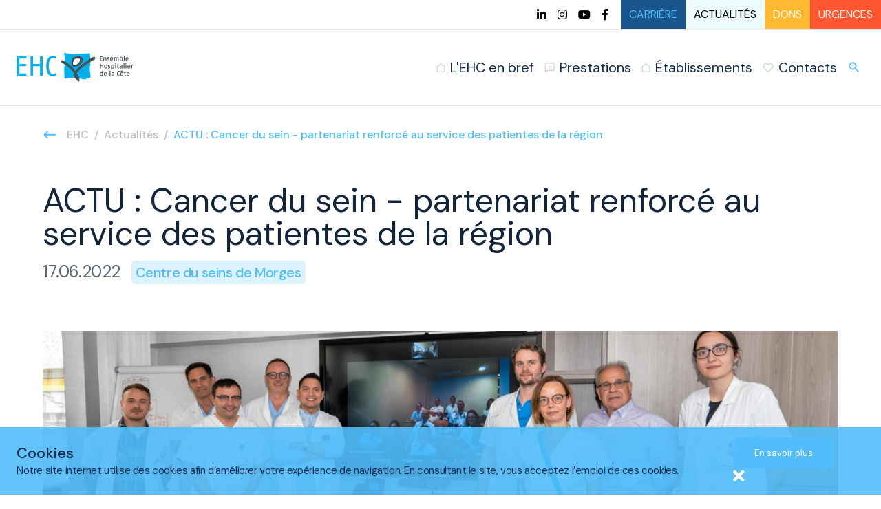

--- FILE ---
content_type: text/html; charset=utf-8
request_url: https://www.ehc-vd.ch/actualites/detail/actu-cancer-du-sein-partenariat-renforce-au-service-des-patientes-de-la-region
body_size: 16696
content:
<!DOCTYPE html>
<html lang="fr">
<head>
    <meta charset="utf-8">

<!-- 
	build by ELk agency

	This website is powered by TYPO3 - inspiring people to share!
	TYPO3 is a free open source Content Management Framework initially created by Kasper Skaarhoj and licensed under GNU/GPL.
	TYPO3 is copyright 1998-2025 of Kasper Skaarhoj. Extensions are copyright of their respective owners.
	Information and contribution at https://typo3.org/
-->

<link rel="icon" href="/_assets/d3d6048cdebe642e1231aec585a6b048/Icons/favicon.ico" type="image/vnd.microsoft.icon">
<title>Detail | EHC</title>
<meta http-equiv="x-ua-compatible" content="IE=edge">
<meta name="generator" content="TYPO3 CMS">
<meta name="description" content="Les patientes de l’Hôpital de Morges profitent de l’expertise interdisciplinaire du Centre du sein du CHUV tout en demeurant soignées à proximité de leur lieu de vie. Ce partenariat régional représente une avancée significative, conforme aux exigences du Label Qualité suisse. ">
<meta name="viewport" content="width=device-width, initial-scale=1">
<meta name="robots" content="index,follow">
<meta property="og:title" content="ACTU : Cancer du sein - partenariat renforcé au service des patientes de la région">
<meta property="og:type" content="article">
<meta property="og:url" content="https://www.ehc-vd.ch/actualites/detail/actu-cancer-du-sein-partenariat-renforce-au-service-des-patientes-de-la-region">
<meta property="og:image" content="https://www.ehc-vd.ch/fileadmin/user_upload/news-centre-sein.jpg">
<meta property="og:image:width" content="600">
<meta property="og:image:height" content="453">
<meta property="og:image" content="https://www.ehc-vd.ch/fileadmin/user_upload/news-centre-sein.jpg">
<meta property="og:image:width" content="600">
<meta property="og:image:height" content="453">
<meta property="og:description" content="Les patientes de l’Hôpital de Morges profitent de l’expertise interdisciplinaire du Centre du sein du CHUV tout en demeurant soignées à proximité de leur lieu de vie. Ce partenariat régional représente une avancée significative, conforme aux exigences du Label Qualité suisse. ">
<meta name="twitter:card" content="summary">
<meta name="apple-mobile-web-app-capable" content="no">


<link rel="stylesheet" href="/typo3conf/ext/ke_search_premium/Resources/Public/Css/auto-complete.css?1693386438" media="all">
<link rel="stylesheet" href="https://fonts.googleapis.com/css2?family=DM+Sans:ital,wght@0,400;0,500;0,700;1,400;1,500;1,700&amp;display=swap" media="all">
<link rel="stylesheet" href="/_assets/d3d6048cdebe642e1231aec585a6b048/css/swiper-bundle.min.css?1712556208" media="all">
<link rel="stylesheet" href="/_assets/d3d6048cdebe642e1231aec585a6b048/css/bootstrap.css?1693386464" media="all">
<link rel="stylesheet" href="/_assets/d3d6048cdebe642e1231aec585a6b048/owl_carousel/owl.carousel.css?1693386446" media="all">
<link rel="stylesheet" href="/_assets/d3d6048cdebe642e1231aec585a6b048/css/style.css?1762873330" media="all">
<link rel="stylesheet" href="/_assets/d3d6048cdebe642e1231aec585a6b048/css/responsive.css?1764004079" media="all">
<link rel="stylesheet" href="/_assets/d3d6048cdebe642e1231aec585a6b048/css/custom.css?1753870253" media="all">
<link href="/_assets/f6ef6adaf5c92bf687a31a3adbcb0f7b/Css/news-basic.css?1741178989" rel="stylesheet" >



<script src="/_assets/d3d6048cdebe642e1231aec585a6b048/JavaScript/font-awesome.js?1693386464"></script>



            <!-- Google tag (gtag.js) -->
            <script async src="https://www.googletagmanager.com/gtag/js?id=G-4HRT4072J5"></script>
            <script>
            window.dataLayer = window.dataLayer || [];
            function gtag(){dataLayer.push(arguments);}
            gtag('js', new Date());

            gtag('config', 'G-4HRT4072J5');
            </script>

            <script>
            window.dataLayer = window.dataLayer || [];
            window.dataLayer.push({
            'event' : 'search',
            'searchTerm' : 'searchterm'
            });
            </script>
<link rel="canonical" href="https://www.ehc-vd.ch/actualites/detail/actu-cancer-du-sein-partenariat-renforce-au-service-des-patientes-de-la-region">

</head>
<body>
<!-- Google Tag Manager (noscript) -->

<noscript><iframe src="https://www.googletagmanager.com/ns.html?id=GTM-W9JW6HJ"

height="0" width="0" style="display:none;visibility:hidden"></iframe></noscript>

<!-- End Google Tag Manager (noscript) -->

<header class="home">
    
    
    <div data-popupid="1557" class="header_popup  lightBlueBkg force-footer">
        <div class="container-fluid">
            <div class="header_popup_flex">
                <div class="header_popup_left">
                    <figure>
                        
                    </figure>
                    <div class="header_popup_content">
                        <h3>Cookies</h3>
<p>Notre site internet utilise des cookies afin d’améliorer votre expérience de navigation. En consultant le site, vous acceptez l’emploi de ces cookies.</p>
                    </div>
                </div>
                <div class="header_popup_right">
                    <div class="header_popup_button">   
                        
                        <a href="/politique-de-confidentialite" class="read_more_btn">En savoir plus</a>
                    </div>
                    <a href="javascript:void(0);" class="popup_close_btn"><i class="fa fa-times" aria-hidden="true"></i></a>
                </div>
            </div>
        </div>
    </div>

    <div class="header_top_holder">
        <div class="container-fluid">
            <div class="header_top_wrap">
                
                <div class="header_top_block">
                    <ul class="header_social_links">
                        
                            <li><a href="https://www.linkedin.com/company/ensemble-hospitalier-de-la-c-te/" target="_blank" rel="noreferrer"><i class="fab fa-linkedin-in"></i></a></li>
                        
                        
                            <li><a href="https://www.instagram.com/ensemblehospitalierdelacote/" target="_blank" rel="noreferrer"><i class="fab fa-instagram"></i></a></li>
                        
                        
                        
                            <li><a href="https://www.youtube.com/channel/UCXFYAMaCdEAqrSF-JJLGrWA" target="_blank" rel="noreferrer"><i class="fab fa-youtube"></i></a></li>
                        
                        
                            <li><a href="https://www.facebook.com/EnsembleHospitalierdelaCote" target="_blank" rel="noreferrer"><i class="fab fa-facebook-f"></i></a></li>
                        
                    </ul>
                    <ul class="header_static_links">
                        
                        
                            <li class="blue ">
                                <a href="/carriere" target="" title="Carrière">Carrière</a>
                            </li>
                        
                            <li class="lightBlue  active">
                                <a href="/actualites" target="" title="Actualités">Actualités</a>
                            </li>
                        
                            <li class="yellow ">
                                <a href="/lehc-en-bref-1/don-a-lehc" target="" title="Dons">Dons</a>
                            </li>
                        
                            <li class="orange ">
                                <a href="/urgences" target="" title="Urgences">Urgences</a>
                            </li>
                        
                    </ul>
                </div>
            </div>
        </div>
    </div>
    <div class="header_holder">
        <div class="container-fluid">
            <div class="header_block flex_justify_between_align_center_div">
                <div class="header_left_block">
                    
                    <div class="headerlogo">
                        
                                <a href="/">
                                    <img src="/fileadmin/images/logo.png" class="img-responsive"/>                        
                                </a>
                            
                    </div>
                </div>
                <div class="header_right ">
                    <div class="header_middle">
                        <div class="main_menu">
                            <div class="menu_holder flexdiv">
                                <div class="menu_holder_top">
                                    <ul class="nav_menu">
                                        
                                            <li>
                                                <a href="/lehc-en-bref" target=""><img src="/typo3conf/ext/ehc/Resources/Public/images/icon1.png"><span>L&#039;EHC en bref</span></a>
                                                
                                                        <i class="material-icons arrow_click">chevron_right</i>
                                                    
                                                
                                                        <div class="nav_sub_menu_holder individual_hospital">
                                                            <div class="nav_sub_menu_holder_show">
                                                                <div class="nav_sub_menu_top_block">
                                                                    <div class="container-fluid">
                                                                        <div class="nav_sub_menu_top_block_flex">
                                                                            <a href="javascript:void(0);" class="nav_back_btn"><i class="material-icons">chevron_left</i></a>
                                                                            <span class="menu_head">L&#039;EHC en bref</span>
                                                                        </div>
                                                                    </div>
                                                                </div>
                                                                <div class="nav_sub_menu_main">
                                                                    <div class="container-fluid">
                                                                        <div class="nav_sub_menu_content">
                                                                            <div class="nav_sub_menu_block">
                                                                                <div class="nav_sub_menu_box">
                                                                                    <h3>L&#039;EHC en bref</h3>
                                                                                    <ul>
                                                                                        
                                                                                            <li><a href="/lehc-en-bref" target="">L’EHC en bref<i class="material-icons">chevron_right</i></a></li>
                                                                                        
                                                                                            <li><a href="/lehc-en-bref-1/lehc-en-chiffres" target="">L&#039;EHC en chiffres<i class="material-icons">chevron_right</i></a></li>
                                                                                        
                                                                                            <li><a href="/direction-des-soins" target="">Direction des soins<i class="material-icons">chevron_right</i></a></li>
                                                                                        
                                                                                            <li><a href="/lehc-en-bref-1/amis" target="">Amis<i class="material-icons">chevron_right</i></a></li>
                                                                                        
                                                                                            <li><a href="/durabilite" target="">Durabilité<i class="material-icons">chevron_right</i></a></li>
                                                                                        
                                                                                            <li><a href="/lehc-en-bref-1/don-a-lehc" target="">Don à l&#039;EHC<i class="material-icons">chevron_right</i></a></li>
                                                                                        
                                                                                            <li><a href="/lehc-en-bref-1/medias-et-actualites" target="">Médias et actualités<i class="material-icons">chevron_right</i></a></li>
                                                                                        
                                                                                            <li><a href="/lehc-en-bref-1/partenaires" target="">Partenaires<i class="material-icons">chevron_right</i></a></li>
                                                                                        
                                                                                    </ul>
                                                                                </div>
                                                                            </div>
                                                                            <div class="nav_sub_menu_block nav_sub_menu_diff_block">
                                                                                <div class="nav_sub_menu_box">
                                                                                    <div class="nav_sub_menu_right_top">
                                                                                        
		
			<figure>
			    
		            <img src="/fileadmin/etablissments/etablissement_morges.jpg" width="250" height="250" alt="Façade et accueil de l&#039;Hôpital de Morges" />
		        
			</figure>
			<p><strong>Ensemble Hospitalier de la Côte</strong> <br>Chemin du Crêt 2<br />
Case postale 384<br />
1110 Morges 1</p>
			
			<p><a href="tel:+41 21 804 22 11">T: +41 21 804 22 11</a>
			    <a href="mailto:mailto:"></a></p>
			
		
	
                                                                                    </div>
                                                                                </div>
                                                                            </div>
                                                                            <div class="nav_sub_menu_block">
                                                                                


	


<div class="news news-single">
	<div class="article" itemscope="itemscope" itemtype="http://schema.org/Article">
		
	
			
			

			
					
				
			<section class="news_details_header with_image">
				<div class="container-fluid">
					
					<h1>ACTU : Cancer du sein - partenariat renforcé au service des patientes de la région</h1>
					<p>17.06.2022 
						<a href="">Centre du seins de Morges</a>
					</p>
				</div>
			</section>
			<section class="news_content_section">
				
					

	
	
		
			
				
					

<figure>
	
	
			
					<img itemprop="image" alt="Partenariat entre le CHUV et l&#039;EHC pour le traitement du cancer du sein à Morges" src="/fileadmin/_processed_/e/9/csm_banner_News_centreduseinMorges__beb0171819.png" width="1440" height="392" />
				
		
</figure>


				
				
				
				
			
		
	


				
				<div class="news_text">
					<div class="container-fluid">
						<div class="news_text_box">
							<div class="news_text_left">
								<p>Depuis plus de 20 ans, les Services d’oncologie médicale du CHUV et de l’Hôpital de Morges (Ensemble Hospitalier de la Côté – EHC) ont établi une forte tradition de collaboration. Cette coopération est aujourd’hui renforcée par l’aboutissement d’un partenariat régional entre le Centre du sein du CHUV et l’EHC.</p>
<p><em>« Nos équipes se connaissent et collaborent bien – tant en ce qui concerne l’oncologie médicale que la gynécologie, la radio-oncologie ou la chirurgie plastique et reconstructive. C’est donc tout naturellement que nous sommes arrivés à ce partenariat qui renforce la qualité des soins dans nos deux institutions, pour le plus grand bénéfice des patientes»</em>, explique le Dr Khalil Zaman, médecin responsable du Centre du sein du CHUV.</p>
<p>Le Centre du sein du CHUV, créé en 2009, bénéficie du label de qualité <strong>«&nbsp;Q-Label&nbsp;»</strong> défini par la Ligue suisse contre le cancer (LSC) et la Société suisse de sénologie (SSS). Les critères de qualité du label, évalués tout au long de la prise en charge des patientes, garantissent l’interdisciplinarité et l’expertise des équipes médico-soignantes.</p>
<p><strong>Combiner expertise et proximité à chaque étape de soins</strong></p>
<p>Assurer une prise en charge adéquate des patientes atteintes de cancer du sein implique de multiples étapes – allant du diagnostic à l’accompagnement quotidien, sans oublier des interventions chirurgicales. La complexité actuelle des traitements disponibles pour combattre la maladie exige une coordination très étroite entre les différents spécialistes médico-soignants.</p>
<p>La collaboration renforcée entre les équipes du CHUV et de l’EHC s’articule autour de plusieurs axes :</p><ul> 	<li><strong>Une réunion commune de concertation multidisciplinaire a été créée, faisant intervenir tou·te·s les expert·e·s utiles au diagnostic, au traitement et au suivi des patientes</strong>. Chirurgiens sénologues et plasticiens, oncologues, radiooncologues, radiologues, pathologistes, généticiens et infirmis cliniciens référents travaillent en équipe, soutenu·e·s par des spécialistes de la médecine de la reproduction – mais aussi par des psycho-oncologues, physiothérapeutes, diététiciens et assistants sociaux. Une analyse à 360° de chaque situation est ainsi assurée.</li> 	<li><strong><em>Une infirmière clinicienne de référence</em></strong><strong> est désignée afin d’accompagner chaque femme tout au long de son parcours</strong>. Ce rôle charnière confié aux infirmiers soignants, sur le modèle des <em>Breast Care Nurses</em> du Centre du sein du CHUV, permet de soutenir et de conférer aux patientes une meilleure vue d’ensemble des soins intervenant aux différentes étapes de prise en charge dans l’objectif de la simplifier.</li> 	<li><strong>Une mutualisation des expertises, des bonnes pratiques et de l’accès aux études cliniques</strong>. Grâce à ce partenariat, les patientes de l’EHC bénéficient des études cliniques. La collaboration avec les équipes du CHUV permet de confronter les avis et mettre en commum les expertises de manière interdisciplinaire. Une mise en commun des recommandations en matière de bonnes pratiques cliniques – ainsi qu’un accompagnement des équipes de coordination et de <em>data management</em> du Centre du sein – permet d’assurer un contrôle qualité tel que requis par le Q-Label. En outre, cette collaboration offre l’opportunité aux patientes de l’EHC de participer aux études cliniques innovantes disponibles au CHUV.</li> </ul><p class="corpus"><em>«Alors que le nombre de patientes suivies à l’Hôpital de Morges est en augmentation, la collaboration avec le CHUV s’inscrit dans un solide réseau de soins autour des patientes. Elles bénéficient de l’ensemble des prestations de l’EHC et sont prises en charge à l’Hôpital de Morges, au sein de la même institution, presque tout au long de leur parcours&nbsp;» </em>précise le Dr Christophe Mattenberger, médecin chef en gynécologie et responsable de la chirurgie mammaire à l’EHC.</p>
<p class="corpus">«&nbsp;<em>De nos jours, l’imagerie joue un rôle crucial pour la bonne prise en charge des patientes.&nbsp;</em>» détaille le Dr. Vo, médecin chef en radiologie à l’EHC et titulaire du Board européen en imagerie sénologique. «&nbsp;<em>Cela leur assure une continuité des soins dans leur hôpital de proximité tout en leur offrant un accès aux dernières nouveautés en matière de traitements des maladies du sein»,</em> complète le Dr Jean-Philippe Zürcher, médecin chef en oncologie de l’EHC.</p>
<p class="corpus">Qu’elles soient traitées au CHUV ou à l’Hôpital de Morges, les patientes bénéficient ainsi d’une prise en charge optimisée dans le cadre de ce partenariat régional. Celui-ci permet en effet de combiner l’expertise universitaire présente au CHUV et les avantages d’un traitement de proximité pour les patientes de la Côte.</p>
<p class="corpus">Légende photo :&nbsp;<em>Le colloque hebdomadaire et multidisciplinaire entre les équipes de l’Hôpital de Morges (au premier plan) et du Centre du sein du CHUV (en visio-conférence) fait intervenir toutes les compétences utiles au diagnostic, au traitement et au suivi des patientes atteintes de cancer du sein prises en charge dans le cadre du partenariat renforcé entre les deux institutions.<br> © Gehri Films pour l’EHC</em></p><table class="contenttable"> 	<tbody> 		<tr> 			<td><p class="corpus"><strong>Le Centre du sein du CHUV&nbsp;: un réseau certifié par «&nbsp;Q-Label&nbsp;»</strong></p> 			<p>Créé en 2009, le Centre du sein du CHUV bénéficie depuis 2013 du label de qualité «&nbsp;Q-Label&nbsp;» défini par la Ligue suisse contre le cancer (LSC) et la Société suisse de sénologie (SSS). Ces critères de qualité rigoureux portent notamment sur l’expertise réunie au sein d’une équipe multidisciplinaire dédiée à la prise en charge des patientes ainsi que sur la réalisation d’études cliniques en faveur de traitements oncologiques innovants. Le respect des délais de prise en charge, le perfectionnement constant des équipes médico-soignantes par le biais de la formation continue ainsi que la disponibilité d’infirmières référentes spécialisées (<em>Breast Care Nurses</em>) et d’une consultation infirmière dédiée en font également partie. Le Centre certifié du CHUV est également en mesure de proposer des collaborations spécialisées en matière de génétique, de soutien psycho-oncologique, de physiothérapie ou de soins palliatifs.</p> 			<p><strong>La collaboration mise en place avec le CHUV permet à l’EHC de continuer à développer son activité au sein d’un réseau certifié par Q-Label.</strong> Ce partenariat renforcé avec Morges exemplifie le rôle de Centre hospitalier universitaire assumé par le CHUV pour l’ensemble des patientes et patients vaudois. Son expertise reconnue en matière d’oncologie médicale ainsi que ses approches cliniques innovantes, notamment dans le domaine de l’immunothérapie, de la radiothérapie et de la médecine de précision, sont régulièrement mises à la disposition des hôpitaux de proximité ainsi que de l’ensemble des oncologues participant au Réseau romand d’oncologie.</p> 			<p><a href="https://centrescancer.chuv.ch/" target="_blank" rel="noreferrer">www.centrescancer.chuv.ch</a></p> 			<p><a href="https://www.ehc-vd.ch/" target="_blank">www.ehc.vd.ch</a></p></td> 		</tr> 	</tbody> </table><p>&nbsp;</p>
							</div>
							
						</div>
					</div>
				</div>
			</section>
			

			<div class="container-fluid">
				<div class="news-share-box">
					<div class="news_text_right_block ">
						<div class="news_text_right_block_first">
							<p>Publié le <span>17.06.2022</span></p>
						</div>
						<div class="news_text_right_block_second">
							
							<a href="" data-shareurl="https://www.ehc-vd.ch/actualites/detail/actu-cancer-du-sein-partenariat-renforce-au-service-des-patientes-de-la-region" class="news_details_top_btn">Partager cette actualité</a>
							<span class="copy-url-success blue">URL copiée</span>
						</div>
					</div>
				</div>
			</div>

			

		

	</div>
</div>
                              
                                                                            </div>
                                                                        </div>
                                                                    </div>
                                                                </div>
                                                            </div>
                                                        </div>
                                                    
                                            </li>
                                        
                                            <li>
                                                <a href="/prestations" target=""><img src="/typo3conf/ext/ehc/Resources/Public/images/icon2.png"><span>Prestations</span></a>
                                                
                                                        <i class="material-icons arrow_click">chevron_right</i>
                                                    
                                                
                                                        <div class="nav_sub_menu_holder prestations_nav_sub_menu_holder">
                                                            <div class="nav_sub_menu_holder_show">
                                                                <div class="nav_sub_menu_top_block">
                                                                    <div class="container-fluid">
                                                                        <div class="nav_sub_menu_top_block_flex">
                                                                            <a href="javascript:void(0);" class="nav_back_btn"><i class="material-icons">chevron_left</i></a>
                                                                            <span class="menu_head">Prestations</span>
                                                                        </div>
                                                                    </div>
                                                                </div>
                                                                <div class="nav_sub_menu_in">
                                                                    <div class="container-fluid">
                                                                        <div class="nav_sub_menu_content">
                                                                            

                                                                            
                                                                        </div>
                                                                    </div>
                                                                </div>
                                                            </div>
                                                        </div>
                                                    
                                            </li>
                                        
                                            <li>
                                                <a href="/etablissements" target=""><img src="/typo3conf/ext/ehc/Resources/Public/images/icon3.png"><span>Établissements</span></a>
                                                
                                                        <i class="material-icons arrow_click">chevron_right</i>
                                                    
                                                
                                                        <div class="nav_sub_menu_holder etablissement_nav_sub_menu_holder">
                                                            <div class="nav_sub_menu_holder_show">
                                                                <div class="nav_sub_menu_top_block">
                                                                    <div class="container-fluid">
                                                                        <div class="nav_sub_menu_top_block_flex">
                                                                            <a href="javascript:void(0);" class="nav_back_btn"><i class="material-icons">chevron_left</i></a>
                                                                            <span class="menu_head">Établissements</span>
                                                                        </div>
                                                                    </div>
                                                                </div>
                                                                
                                                                        <div class="nav_sub_menu_main">
                                                                            <div class="container-fluid">
                                                                                <div class="nav_sub_menu_hospitals">
                                                                                    <h3>Nos Établissements</h3>
                                                                                    <div class="nav_sub_menu_hospitals_holder nav_hospitals_slider owl-carousel">
    
        <a href="/hopital-morges" class="nav_sub_menu_hospitals_block">
            <figure>
                
                    <img src="/fileadmin/etablissments/etablissement_morges.jpg" width="250" height="250" alt="Façade et accueil de l&#039;Hôpital de Morges" />
                
            </figure>
            <div class="content">
                <h4>Hôpital de Morges</h4>
            </div>
        </a>
    
        <a href="/clinique-de-morges" class="nav_sub_menu_hospitals_block">
            <figure>
                
                    <img src="/fileadmin/_processed_/e/e/csm_clinique-morges-miniature_e8ae082677.jpg" width="250" height="250" alt="" />
                
            </figure>
            <div class="content">
                <h4>Clinique de Morges</h4>
            </div>
        </a>
    
        <a href="/hopital-daubonne" class="nav_sub_menu_hospitals_block">
            <figure>
                
                    <img src="/fileadmin/etablissments/etablissement_aubonne.jpg" width="250" height="250" alt="Entrée de l&#039;Hôpital d&#039;Aubonne avec un centre de traitement et réadaptation" />
                
            </figure>
            <div class="content">
                <h4>Hôpital d&#039;Aubonne</h4>
            </div>
        </a>
    
        <a href="/hopital-gilly" class="nav_sub_menu_hospitals_block">
            <figure>
                
                    <img src="/fileadmin/_processed_/2/4/csm_etablissements-hopital-gilly_copie_c1c2359265.jpg" width="250" height="250" alt="Terrasse de l&#039;Hôpital de Gilly pour la réadaptation après une intervention" />
                
            </figure>
            <div class="content">
                <h4>Hôpital de Gilly</h4>
            </div>
        </a>
    
        <a href="/ems-les-clos-daubonne" class="nav_sub_menu_hospitals_block">
            <figure>
                
                    <img src="/fileadmin/_processed_/7/a/csm_CDA_benevolat_b06bc12df1.jpg" width="250" height="250" alt="" />
                
            </figure>
            <div class="content">
                <h4>EMS Les Clos d&#039;Aubonne</h4>
            </div>
        </a>
    
        <a href="/ems-nelty-de-beausobre" class="nav_sub_menu_hospitals_block">
            <figure>
                
                    <img src="/fileadmin/_processed_/b/9/csm_etablissements-ems-nelty_633ece3fa5.jpg" width="250" height="250" alt="Façade de l&#039;EMS Nelty de Beausobre au cœur de Morges" />
                
            </figure>
            <div class="content">
                <h4>EMS Nelty de Beausobre</h4>
            </div>
        </a>
    
        <a href="/ems-parc-de-beausobre" class="nav_sub_menu_hospitals_block">
            <figure>
                
                    <img src="/fileadmin/_processed_/e/5/csm_etablissements-ems-beausobre_b4ffe885f8.jpg" width="250" height="250" alt="Terrasse l&#039;EMS Parc de Beausobre EHC " />
                
            </figure>
            <div class="content">
                <h4>EMS Parc de Beausobre</h4>
            </div>
        </a>
    
        <a href="/centre-medical-de-valency" class="nav_sub_menu_hospitals_block">
            <figure>
                
                    <img src="/fileadmin/_processed_/f/1/csm_happy-male-doctor-advising-senior-couple-about-vitamins-medical-appointment-his-office_2a6058b93e.jpg" width="250" height="167" alt="" />
                
            </figure>
            <div class="content">
                <h4>Centre médical de Valency</h4>
            </div>
        </a>
    
        <a href="/centre-dendocrinologie-diabetologie" class="nav_sub_menu_hospitals_block">
            <figure>
                
                    <img src="/fileadmin/_processed_/7/b/csm_20230601_EHC_Seance_photo_1er_juin_Paquis_5902_4a40457331.jpg" width="250" height="167" alt="" />
                
            </figure>
            <div class="content">
                <h4>Centre d’endocrinologie-diabétologie</h4>
            </div>
        </a>
    
        <a href="/centremedical-arcadesepfl" class="nav_sub_menu_hospitals_block">
            <figure>
                
                    <img src="/fileadmin/etablissments/Vignette_web_EPFLArcades.png" width="250" height="250" alt="Entrée du Centre médical Arcades EHC à l&#039;EPFL " />
                
            </figure>
            <div class="content">
                <h4>Centre médical Arcades EPFL</h4>
            </div>
        </a>
    
        <a href="/go-2" class="nav_sub_menu_hospitals_block">
            <figure>
                
                    <img src="/fileadmin/_processed_/e/6/csm_GO2_2_skate_01_df463c7adc.png" width="250" height="125" alt="" />
                
            </figure>
            <div class="content">
                <h4>GO2 Centre romand de chirurgie et médecine du sport et des arts pour les 10-20 ans +</h4>
            </div>
        </a>
    
        <a href="/centre-de-cardiologie" class="nav_sub_menu_hospitals_block">
            <figure>
                
                    <img src="/fileadmin/_processed_/f/f/csm_Cardiologie__39781a24ec.jpg" width="250" height="143" alt="" />
                
            </figure>
            <div class="content">
                <h4>Centre de Cardiologie</h4>
            </div>
        </a>
    
        <a href="/centremedical-aubonne" class="nav_sub_menu_hospitals_block">
            <figure>
                
                    <img src="/fileadmin/_processed_/b/c/csm_CM_aubonne_accueil_aa9fa964ae.jpg" width="250" height="136" alt="Réception du Centre médical d&#039;Aubonne EHC " />
                
            </figure>
            <div class="content">
                <h4>Centre médical d&#039;Aubonne</h4>
            </div>
        </a>
    
        <a href="/centremedical-bussigny" class="nav_sub_menu_hospitals_block">
            <figure>
                
                    <img src="/fileadmin/etablissments/Vignette_web_CMB.png" width="250" height="250" alt="Entrée du Centre médical de Bussigny EHC avec des médecins de famille et spécialistes" />
                
            </figure>
            <div class="content">
                <h4>Centre médical de Bussigny</h4>
            </div>
        </a>
    
        <a href="/centremedical-charpentiers" class="nav_sub_menu_hospitals_block">
            <figure>
                
                    <img src="/fileadmin/_processed_/5/a/csm_etablissements-cm-charpentiers_d7e5f0ddd3.jpg" width="250" height="172" alt="Entrée du Centre médical Charpentiers EHC à Morges " />
                
            </figure>
            <div class="content">
                <h4>Centre médical Charpentiers</h4>
            </div>
        </a>
    
        <a href="/centremedical-chavannes-renens" class="nav_sub_menu_hospitals_block">
            <figure>
                
                    <img src="/fileadmin/_processed_/1/d/csm_banner_site_internet_cm_croset_0_b25685080b.jpg" width="250" height="250" alt="Consultation de généralistes au Centre médical du Croset" />
                
            </figure>
            <div class="content">
                <h4>Centre médical de Chavannes-près-Renens</h4>
            </div>
        </a>
    
        <a href="/centre-medical-douchy" class="nav_sub_menu_hospitals_block">
            <figure>
                
                    <img src="/fileadmin/_processed_/f/e/csm_sel-2-3_9f31082a86.jpg" width="250" height="167" alt="" />
                
            </figure>
            <div class="content">
                <h4>Centre médical d&#039;Ouchy</h4>
            </div>
        </a>
    
        <a href="/centremedical-echichens" class="nav_sub_menu_hospitals_block">
            <figure>
                
                    <img src="/fileadmin/_processed_/c/5/csm_20200519-EHC_CM_Echichens-c-MaudGuyeVuilleme_BD_73d9686844.jpg" width="250" height="167" alt="" />
                
            </figure>
            <div class="content">
                <h4>Centre médical Echichens</h4>
            </div>
        </a>
    
        <a href="/centre-medical-nedol" class="nav_sub_menu_hospitals_block">
            <figure>
                
                    <img src="/fileadmin/_processed_/2/8/csm_nedol_d445772887.jpg" width="250" height="167" alt="" />
                
            </figure>
            <div class="content">
                <h4>Centre médical NEDOL</h4>
            </div>
        </a>
    
        <a href="/centre-medical-lisiere" class="nav_sub_menu_hospitals_block">
            <figure>
                
                    <img src="/fileadmin/_processed_/7/5/csm_CM_de_la_Lisiere_miniature_etablissement_EHC_ee2e4788dc.jpg" width="250" height="250" alt="" />
                
            </figure>
            <div class="content">
                <h4>Centre médical de la Lisière</h4>
            </div>
        </a>
    
        <a href="/centre-medical-nord-sud" class="nav_sub_menu_hospitals_block">
            <figure>
                
                    <img src="/fileadmin/_processed_/e/e/csm_cm-nordsud-thumbnail_287dc0e530.png" width="250" height="250" alt="" />
                
            </figure>
            <div class="content">
                <h4>Centre médical Nord-Sud</h4>
            </div>
        </a>
    
        <a href="/centre-de-radiologie-nord-sud" class="nav_sub_menu_hospitals_block">
            <figure>
                
                    <img src="/fileadmin/_processed_/6/e/csm_20241007_110216_80cfa37a3b.jpg" width="250" height="188" alt="" />
                
            </figure>
            <div class="content">
                <h4>Centre de radiologie Nord-Sud</h4>
            </div>
        </a>
    
        <a href="/centre-des-cancers-et-des-maladies-du-sang" class="nav_sub_menu_hospitals_block">
            <figure>
                
                    <img src="/fileadmin/_processed_/7/b/csm_sel-2-8_0ce5971437.jpg" width="250" height="167" alt="" />
                
            </figure>
            <div class="content">
                <h4>Centre des cancers et des maladies du sang</h4>
            </div>
        </a>
    
        <a href="/permanence-pediatrique-nord-sud" class="nav_sub_menu_hospitals_block">
            <figure>
                
                    <img src="/fileadmin/_processed_/2/5/csm_Miniature_etablissement_PPNS_b2fd177a0f.jpg" width="250" height="250" alt="" />
                
            </figure>
            <div class="content">
                <h4>Permanence pédiatrique Nord-Sud</h4>
            </div>
        </a>
    
        <a href="/policlinique-nord-sud" class="nav_sub_menu_hospitals_block">
            <figure>
                
                    <img src="/fileadmin/_processed_/b/9/csm_csm_P1120927_ae07c813a4_3c8c16f6a9.jpg" width="250" height="188" alt="" />
                
            </figure>
            <div class="content">
                <h4>Policlinique Nord-Sud</h4>
            </div>
        </a>
    
        <a href="/policlinique-venoge" class="nav_sub_menu_hospitals_block">
            <figure>
                
                    <img src="/fileadmin/_processed_/7/2/csm_20210722_EHC_Policlinique_VENOGE__16_1_48676b730f.jpg" width="250" height="167" alt="Accueil à la Policlinique de la Venoge, permanence pour des soins d&#039;urgence et des consultations médicales" />
                
            </figure>
            <div class="content">
                <h4>Policlinique de la Venoge</h4>
            </div>
        </a>
    
        <a href="/centre-digestif-des-halles" class="nav_sub_menu_hospitals_block">
            <figure>
                
                    <img src="/fileadmin/images/Etablissements/Vignette_centre_digestif.png" width="250" height="250" alt="Accueil au Centre digestif des Halles " />
                
            </figure>
            <div class="content">
                <h4>Centre digestif des Halles</h4>
            </div>
        </a>
    
        <a href="/proctocentre" class="nav_sub_menu_hospitals_block">
            <figure>
                
                    <img src="/fileadmin/_processed_/b/c/csm_etablissements-proctocentre_a21c28cd68.png" width="250" height="172" alt="Entrée du ProctoCentre spécialisé en proctologie" />
                
            </figure>
            <div class="content">
                <h4>ProctoCentre</h4>
            </div>
        </a>
    
        <a href="/centre-medical-pietro-sarto" class="nav_sub_menu_hospitals_block">
            <figure>
                
                    <img src="/fileadmin/_processed_/0/e/csm_boy-playing-with-chemistry-game_632652658c.jpg" width="250" height="188" alt="" />
                
            </figure>
            <div class="content">
                <h4>Centre médical Pietro Sarto</h4>
            </div>
        </a>
    
        <a href="/centre-medical-de-romanel" class="nav_sub_menu_hospitals_block">
            <figure>
                
                    <img src="/fileadmin/images/Etablissements/Vignette_Romanel.png" width="250" height="250" alt="Consultation de médecine générale à l&#039;EHC" />
                
            </figure>
            <div class="content">
                <h4>Centre médical de Romanel</h4>
            </div>
        </a>
    
        <a href="/centremedical-simplon" class="nav_sub_menu_hospitals_block">
            <figure>
                
                    <img src="/fileadmin/_processed_/d/2/csm_Simplon-Exterieur_0db98a078b.jpg" width="250" height="179" alt="Entrée du Centre médical du Simplon EHC à deux pas de la gare de Renens, avec des médecins généralistes et des consultations spécialisées" />
                
            </figure>
            <div class="content">
                <h4>Centre médical du Simplon</h4>
            </div>
        </a>
    
        <a href="/centre-pediatrie-charpentiers" class="nav_sub_menu_hospitals_block">
            <figure>
                
                    <img src="/fileadmin/_processed_/2/8/csm_20241010_P1014150_043de9a226.jpg" width="250" height="167" alt="" />
                
            </figure>
            <div class="content">
                <h4>Centre Pédiatrie Charpentiers</h4>
            </div>
        </a>
    
        <a href="/centre-simplon-pediatrie" class="nav_sub_menu_hospitals_block">
            <figure>
                
                    <img src="/fileadmin/_processed_/9/b/csm_Simplon_pediatrie_0d3c104d92.jpg" width="250" height="161" alt="Façade du Centre Simplon Pédiatrie à Renens où consulte la pédiatre Dre Léa Bopst" />
                
            </figure>
            <div class="content">
                <h4>Centre Simplon Pédiatrie</h4>
            </div>
        </a>
    
        <a href="/centre-senior-de-la-cote" class="nav_sub_menu_hospitals_block">
            <figure>
                
                    <img src="/fileadmin/images/Etablissements/Vignette_Centre_Senior_La_Cote.png" width="250" height="250" alt="Façade du Centre senior de la Côte à Rolle" />
                
            </figure>
            <div class="content">
                <h4>Centre senior de la Côte</h4>
            </div>
        </a>
    
        <a href="/centre-medical-de-saint-prex" class="nav_sub_menu_hospitals_block">
            <figure>
                
                    <img src="/fileadmin/_processed_/1/f/csm_Vignette_web_St_Prex_daeb1dce71.png" width="250" height="250" alt="Médecin de famille et généraliste au Centre médical de Saint-Prex EHC " />
                
            </figure>
            <div class="content">
                <h4>Centre médical de Saint-Prex</h4>
            </div>
        </a>
    
        <a href="/centre-st-prex-pediatrie" class="nav_sub_menu_hospitals_block">
            <figure>
                
                    <img src="/fileadmin/_processed_/0/8/csm_st-prex-illustration_93d9c3c946.jpg" width="250" height="235" alt="" />
                
            </figure>
            <div class="content">
                <h4>Centre Saint-Prex Pédiatrie</h4>
            </div>
        </a>
    
        <a href="/centre-de-neurologie" class="nav_sub_menu_hospitals_block">
            <figure>
                
                    <img src="/fileadmin/_processed_/b/9/csm_Vignette_Centre_de_neurologie_bb661b35b7.png" width="250" height="250" alt="" />
                
            </figure>
            <div class="content">
                <h4>Centre de neurologie / Hôpital de Morges</h4>
            </div>
        </a>
    
        <a href="/centre-vasculaire-de-montreux" class="nav_sub_menu_hospitals_block">
            <figure>
                
                    <img src="/fileadmin/_processed_/d/d/csm_Image_etablissement__b4ff8e5ca7.png" width="250" height="167" alt="Angiologue au Centre vasculaire de Montreux" />
                
            </figure>
            <div class="content">
                <h4>Centre vasculaire de Montreux</h4>
            </div>
        </a>
    
        <a href="/centre-vasculaire-angiologie-dyverdon" class="nav_sub_menu_hospitals_block">
            <figure>
                
                    <img src="/fileadmin/_processed_/a/c/csm_EquYlibre-23-2048x1366_ca78d41baa.jpg" width="250" height="167" alt="" />
                
            </figure>
            <div class="content">
                <h4>Centre vasculaire – angiologie d’Yverdon</h4>
            </div>
        </a>
    
        <a href="/centre-de-la-medecine-des-voyages" class="nav_sub_menu_hospitals_block">
            <figure>
                
                    <img src="/fileadmin/_processed_/1/c/csm_Centre_de_la_medecine_des_voayages_2e7bb72184.png" width="250" height="141" alt="" />
                
            </figure>
            <div class="content">
                <h4>Centre de la médecine des voyages</h4>
            </div>
        </a>
    
        <a href="/centre-des-maladies-infectieuses" class="nav_sub_menu_hospitals_block">
            <figure>
                
                    <img src="/fileadmin/_processed_/4/d/csm_Centre_des_maladies_infectieuses_36c40d19bd.png" width="250" height="141" alt="" />
                
            </figure>
            <div class="content">
                <h4>Centre des maladies infectieuses</h4>
            </div>
        </a>
    
        <a href="/site-paquis" class="nav_sub_menu_hospitals_block">
            <figure>
                
                    <img src="/fileadmin/_processed_/5/1/csm_Petite_Maison_Paquis__1__145ec1b6e7.jpg" width="250" height="125" alt="" />
                
            </figure>
            <div class="content">
                <h4>Centre des Pâquis</h4>
            </div>
        </a>
    
        <a href="/permanence-des-halles" class="nav_sub_menu_hospitals_block">
            <figure>
                
                    <img src="/fileadmin/etablissments/Vignette_PermanencedesHalles_EHC.png" width="250" height="250" alt="Entrée de la Permanence des Halles ouverte 7j/7 pour des urgences adultes non vitales" />
                
            </figure>
            <div class="content">
                <h4>Permanence des Halles</h4>
            </div>
        </a>
    
        <a href="/ecole-hypnose-clinique" class="nav_sub_menu_hospitals_block">
            <figure>
                
                    <img src="/fileadmin/_processed_/a/e/csm_Miniature_etablissement_Ecole_Hypnose_clinique_460739599c.jpg" width="250" height="250" alt="" />
                
            </figure>
            <div class="content">
                <h4>Ecole d&#039;Hypnose clinique de l&#039;EHC</h4>
            </div>
        </a>
    
</div>
<div class="nav_hospitals_bottom_block">
    <div class="num">
        <span class="current"></span>
        <span class="total"></span>
    </div>
</div>                    
                                                                                </div>
                                                                            </div>
                                                                        </div>
                                                                    
                                                            </div>
                                                        </div>
                                                    
                                            </li>
                                        
                                            <li>
                                                <a href="/contacts" target=""><img src="/typo3conf/ext/ehc/Resources/Public/images/icon4.png"><span>Contacts</span></a>
                                                
                                                
                                            </li>
                                        
                                    </ul>
                                    <ul class="header_static_mobile_links">
                                        
                                        
                                            
                                                <li class="">
                                                    <a href="/carriere" target="" title="Carrière">Carrière</a>
                                                </li>
                                            
                                        
                                            
                                                <li class=" active">
                                                    <a href="/actualites" target="" title="Actualités">Actualités</a>
                                                </li>
                                            
                                        
                                            
                                        
                                            
                                        
                                    </ul>
                                </div>
                                <ul class="header_static_buttons">
                                    
                                        
                                            <li class="">
                                                <a href="/carriere" target="" title="Carrière">Carrière</a>
                                            </li>
                                        
                                        
                                    
                                        
                                        
                                    
                                        
                                        
                                    
                                        
                                        
                                            <li class="">
                                                <a href="/urgences" target="" title="Urgences">Urgences</a>
                                            </li>
                                        
                                    
                                </ul>
                            </div>
                        </div>
                    </div>
                    <div class="header_search">
                        <a href="/rechercher">
                            <i class="material-icons">search</i>
                        </a>
                    </div>
                    <ul class="header_static_links">
                        
                            
                        
                            
                        
                            
                        
                            
                                <li class="">
                                    <a href="/urgences" target="" title="Urgences">Urgences</a>
                                </li>
                            
                        
                    </ul>
                    <button class="menu_btn">
                        <i class="material-icons menu">menu</i>
                        <i class="material-icons closeMenu">close</i>
                    </button>
                </div>
            </div>
        </div>
    </div>
</header>


	
	<div class="content_body homePage">

		<section class="page_corpo_header">
			<div class="container-fluid">
				<nav aria-label="breadcrumb">
      
         
      
         
               
                     <a href="/actualites" class="breadcrumb_back_btn"><img src="/_assets/d3d6048cdebe642e1231aec585a6b048/images/keyboard-back-arrow.svg" width="13" height="8" alt="" /></a>
                  
            
      
         
      
   	<ol class="breadcrumb">
   		
   			
      				<li class="breadcrumb-item"><a href="/">EHC</a></li>
   				
   		
   			
      				<li class="breadcrumb-item"><a href="/actualites">Actualités</a></li>
   				
   		
   			
      				<li class="breadcrumb-item active" aria-current="page">ACTU : Cancer du sein - partenariat renforcé au service des patientes de la région</li>
   				
   		
   	</ol>
</nav>
			</div>
		</section>
    	
    	
    
            
                    
                    
                        
                        
                            



                        
                        
                            

    



                        
                        

    
    


	


<div class="news news-single">
	<div class="article" itemscope="itemscope" itemtype="http://schema.org/Article">
		
	
			
			

			
					
				
			<section class="news_details_header with_image">
				<div class="container-fluid">
					
					<h1>ACTU : Cancer du sein - partenariat renforcé au service des patientes de la région</h1>
					<p>17.06.2022 
						<a href="">Centre du seins de Morges</a>
					</p>
				</div>
			</section>
			<section class="news_content_section">
				
					

	
	
		
			
				
					

<figure>
	
	
			
					<img itemprop="image" alt="Partenariat entre le CHUV et l&#039;EHC pour le traitement du cancer du sein à Morges" src="/fileadmin/_processed_/e/9/csm_banner_News_centreduseinMorges__beb0171819.png" width="1440" height="392" />
				
		
</figure>


				
				
				
				
			
		
	


				
				<div class="news_text">
					<div class="container-fluid">
						<div class="news_text_box">
							<div class="news_text_left">
								<p>Depuis plus de 20 ans, les Services d’oncologie médicale du CHUV et de l’Hôpital de Morges (Ensemble Hospitalier de la Côté – EHC) ont établi une forte tradition de collaboration. Cette coopération est aujourd’hui renforcée par l’aboutissement d’un partenariat régional entre le Centre du sein du CHUV et l’EHC.</p>
<p><em>« Nos équipes se connaissent et collaborent bien – tant en ce qui concerne l’oncologie médicale que la gynécologie, la radio-oncologie ou la chirurgie plastique et reconstructive. C’est donc tout naturellement que nous sommes arrivés à ce partenariat qui renforce la qualité des soins dans nos deux institutions, pour le plus grand bénéfice des patientes»</em>, explique le Dr Khalil Zaman, médecin responsable du Centre du sein du CHUV.</p>
<p>Le Centre du sein du CHUV, créé en 2009, bénéficie du label de qualité <strong>«&nbsp;Q-Label&nbsp;»</strong> défini par la Ligue suisse contre le cancer (LSC) et la Société suisse de sénologie (SSS). Les critères de qualité du label, évalués tout au long de la prise en charge des patientes, garantissent l’interdisciplinarité et l’expertise des équipes médico-soignantes.</p>
<p><strong>Combiner expertise et proximité à chaque étape de soins</strong></p>
<p>Assurer une prise en charge adéquate des patientes atteintes de cancer du sein implique de multiples étapes – allant du diagnostic à l’accompagnement quotidien, sans oublier des interventions chirurgicales. La complexité actuelle des traitements disponibles pour combattre la maladie exige une coordination très étroite entre les différents spécialistes médico-soignants.</p>
<p>La collaboration renforcée entre les équipes du CHUV et de l’EHC s’articule autour de plusieurs axes :</p><ul> 	<li><strong>Une réunion commune de concertation multidisciplinaire a été créée, faisant intervenir tou·te·s les expert·e·s utiles au diagnostic, au traitement et au suivi des patientes</strong>. Chirurgiens sénologues et plasticiens, oncologues, radiooncologues, radiologues, pathologistes, généticiens et infirmis cliniciens référents travaillent en équipe, soutenu·e·s par des spécialistes de la médecine de la reproduction – mais aussi par des psycho-oncologues, physiothérapeutes, diététiciens et assistants sociaux. Une analyse à 360° de chaque situation est ainsi assurée.</li> 	<li><strong><em>Une infirmière clinicienne de référence</em></strong><strong> est désignée afin d’accompagner chaque femme tout au long de son parcours</strong>. Ce rôle charnière confié aux infirmiers soignants, sur le modèle des <em>Breast Care Nurses</em> du Centre du sein du CHUV, permet de soutenir et de conférer aux patientes une meilleure vue d’ensemble des soins intervenant aux différentes étapes de prise en charge dans l’objectif de la simplifier.</li> 	<li><strong>Une mutualisation des expertises, des bonnes pratiques et de l’accès aux études cliniques</strong>. Grâce à ce partenariat, les patientes de l’EHC bénéficient des études cliniques. La collaboration avec les équipes du CHUV permet de confronter les avis et mettre en commum les expertises de manière interdisciplinaire. Une mise en commun des recommandations en matière de bonnes pratiques cliniques – ainsi qu’un accompagnement des équipes de coordination et de <em>data management</em> du Centre du sein – permet d’assurer un contrôle qualité tel que requis par le Q-Label. En outre, cette collaboration offre l’opportunité aux patientes de l’EHC de participer aux études cliniques innovantes disponibles au CHUV.</li> </ul><p class="corpus"><em>«Alors que le nombre de patientes suivies à l’Hôpital de Morges est en augmentation, la collaboration avec le CHUV s’inscrit dans un solide réseau de soins autour des patientes. Elles bénéficient de l’ensemble des prestations de l’EHC et sont prises en charge à l’Hôpital de Morges, au sein de la même institution, presque tout au long de leur parcours&nbsp;» </em>précise le Dr Christophe Mattenberger, médecin chef en gynécologie et responsable de la chirurgie mammaire à l’EHC.</p>
<p class="corpus">«&nbsp;<em>De nos jours, l’imagerie joue un rôle crucial pour la bonne prise en charge des patientes.&nbsp;</em>» détaille le Dr. Vo, médecin chef en radiologie à l’EHC et titulaire du Board européen en imagerie sénologique. «&nbsp;<em>Cela leur assure une continuité des soins dans leur hôpital de proximité tout en leur offrant un accès aux dernières nouveautés en matière de traitements des maladies du sein»,</em> complète le Dr Jean-Philippe Zürcher, médecin chef en oncologie de l’EHC.</p>
<p class="corpus">Qu’elles soient traitées au CHUV ou à l’Hôpital de Morges, les patientes bénéficient ainsi d’une prise en charge optimisée dans le cadre de ce partenariat régional. Celui-ci permet en effet de combiner l’expertise universitaire présente au CHUV et les avantages d’un traitement de proximité pour les patientes de la Côte.</p>
<p class="corpus">Légende photo :&nbsp;<em>Le colloque hebdomadaire et multidisciplinaire entre les équipes de l’Hôpital de Morges (au premier plan) et du Centre du sein du CHUV (en visio-conférence) fait intervenir toutes les compétences utiles au diagnostic, au traitement et au suivi des patientes atteintes de cancer du sein prises en charge dans le cadre du partenariat renforcé entre les deux institutions.<br> © Gehri Films pour l’EHC</em></p><table class="contenttable"> 	<tbody> 		<tr> 			<td><p class="corpus"><strong>Le Centre du sein du CHUV&nbsp;: un réseau certifié par «&nbsp;Q-Label&nbsp;»</strong></p> 			<p>Créé en 2009, le Centre du sein du CHUV bénéficie depuis 2013 du label de qualité «&nbsp;Q-Label&nbsp;» défini par la Ligue suisse contre le cancer (LSC) et la Société suisse de sénologie (SSS). Ces critères de qualité rigoureux portent notamment sur l’expertise réunie au sein d’une équipe multidisciplinaire dédiée à la prise en charge des patientes ainsi que sur la réalisation d’études cliniques en faveur de traitements oncologiques innovants. Le respect des délais de prise en charge, le perfectionnement constant des équipes médico-soignantes par le biais de la formation continue ainsi que la disponibilité d’infirmières référentes spécialisées (<em>Breast Care Nurses</em>) et d’une consultation infirmière dédiée en font également partie. Le Centre certifié du CHUV est également en mesure de proposer des collaborations spécialisées en matière de génétique, de soutien psycho-oncologique, de physiothérapie ou de soins palliatifs.</p> 			<p><strong>La collaboration mise en place avec le CHUV permet à l’EHC de continuer à développer son activité au sein d’un réseau certifié par Q-Label.</strong> Ce partenariat renforcé avec Morges exemplifie le rôle de Centre hospitalier universitaire assumé par le CHUV pour l’ensemble des patientes et patients vaudois. Son expertise reconnue en matière d’oncologie médicale ainsi que ses approches cliniques innovantes, notamment dans le domaine de l’immunothérapie, de la radiothérapie et de la médecine de précision, sont régulièrement mises à la disposition des hôpitaux de proximité ainsi que de l’ensemble des oncologues participant au Réseau romand d’oncologie.</p> 			<p><a href="https://centrescancer.chuv.ch/" target="_blank" rel="noreferrer">www.centrescancer.chuv.ch</a></p> 			<p><a href="https://www.ehc-vd.ch/" target="_blank">www.ehc.vd.ch</a></p></td> 		</tr> 	</tbody> </table><p>&nbsp;</p>
							</div>
							
						</div>
					</div>
				</div>
			</section>
			

			<div class="container-fluid">
				<div class="news-share-box">
					<div class="news_text_right_block ">
						<div class="news_text_right_block_first">
							<p>Publié le <span>17.06.2022</span></p>
						</div>
						<div class="news_text_right_block_second">
							
							<a href="" data-shareurl="https://www.ehc-vd.ch/actualites/detail/actu-cancer-du-sein-partenariat-renforce-au-service-des-patientes-de-la-region" class="news_details_top_btn">Partager cette actualité</a>
							<span class="copy-url-success blue">URL copiée</span>
						</div>
					</div>
				</div>
			</div>

			
				<!-- Link Back -->
				<div class="news-backlink-wrap">
					<a class="find_more" href="/actualites">
						Retour
					</a>
				</div>
			

		

	</div>
</div>



                        
                            



                        
                        
                            



                        
                    
                    
                

        


    
            
                    
                    
                        
                        
                            



                        
                        
                            



                        
                        

    
    


	



	
	<!--TYPO3SEARCH_end-->
	
	
			
			

					<section class="news_section news_page_section blue_bg">
						<div class="container-fluid">
							<div class="news_top_content">
								<h1>Actualités</h1>
								
							</div>
								
										
										
											
												<div class="news_content" id="news-container-13">
											
											<div class="news_block big">
    <a class="news_box" title="Ensemble, protégeons-nous contre la grippe " href="/actualites/detail/ensemble-protegeons-nous-contre-la-grippe">
        <div class="news_figure">
            
                
                    <figure>
                        
                                <img src="/fileadmin/_processed_/3/2/csm_Visuel_1200x700px_-_Grippe_2025_0570f2cd70.jpg" width="575" height="335" alt="" />
                            
                    </figure>
                
                       
            
        </div>
        <div class="news_text">
            <h3></h3>
            <p>02.12.2025 · Ensemble, protégeons-nous contre la grippe </p>
            <div class="news_block_link">
                <span>En savoir plus</span>
                <div class="news_block_link_arrow">
                    <img src="/_assets/d3d6048cdebe642e1231aec585a6b048/images/read-arrow.png" width="22" height="9" alt="" />
                </div>
            </div>
        </div>
    </a>
</div>
											
										
											
											<div class="news_block ">
    <a class="news_box" title="Partenariat entre le Service Sport Santé UNIL+EPFL et l’EHC" href="/actualites/detail/partenariat-entre-le-service-sport-sante-unil-epfl-et-lehc">
        <div class="news_figure">
            
                
                    <figure>
                        
                                <img src="/fileadmin/_processed_/5/5/csm_EHC_intranet_bandeau_e29d968d37.png" width="300" height="113" alt="" />
                            
                    </figure>
                
                       
            
        </div>
        <div class="news_text">
            <h3></h3>
            <p>21.11.2025 · Partenariat entre le Service Sport Santé UNIL+EPFL et l’EHC</p>
            <div class="news_block_link">
                <span>En savoir plus</span>
                <div class="news_block_link_arrow">
                    <img src="/_assets/d3d6048cdebe642e1231aec585a6b048/images/read-arrow.png" width="22" height="9" alt="" />
                </div>
            </div>
        </div>
    </a>
</div>
											
										
											
											<div class="news_block ">
    <a class="news_box" title="Pat Burgener" href="/actualites/detail/pat-burgener">
        <div class="news_figure">
            
                
                    <figure>
                        
                                <img src="/fileadmin/_processed_/a/c/csm_DSC01976-copy-1198x800.jpg_fffaa2624f.webp" width="300" height="200" alt="" />
                            
                    </figure>
                
                       
            
        </div>
        <div class="news_text">
            <h3></h3>
            <p>20.11.2025 · Pat Burgener</p>
            <div class="news_block_link">
                <span>En savoir plus</span>
                <div class="news_block_link_arrow">
                    <img src="/_assets/d3d6048cdebe642e1231aec585a6b048/images/read-arrow.png" width="22" height="9" alt="" />
                </div>
            </div>
        </div>
    </a>
</div>
											
												</div>
											
										
										
											

										
									
							</div>
					</section>
				
		
	<!--TYPO3SEARCH_begin-->





                        
                            



                        
                        
                            



                        
                    
                    
                

        



	</div>



<footer>
    <div class="footer_top_content">
        <div class="container-fluid">
            <div class="footer_flex">
                <div class="footer_logo">
                    <a href="/"><img src="/fileadmin/images/logo.png" class="img-responsive"/></a>
                </div>
                <div class="footer_right">
                    <div class="footer_right_top">
                        <div class="footer_right_block">
                            
    
            
                    
                        
                    
                    
                        
                        
                            



                        
                        
                            

    



                        
                        

    <h3>Liens rapides</h3><ul> 	<li><a href="/pole-osteoarticulaire-et-readaptation">Pôle ostéoarticulaire et réadaptation&nbsp;</a></li> 	<li><a href="/femme-mere-et-enfant">Femme, mère et enfant&nbsp;</a></li> 	<li><a href="/pole-digestif">Pôle digestif</a></li> 	<li><a href="/coeur-et-vaisseaux">Cœur et vaisseaux</a></li> 	<li><a href="/reins-et-urologie">Reins et urologie</a></li> 	<li><a href="/cancer">Cancer</a></li> </ul>
    

                        
                            



                        
                        
                            



                        
                    
                    
                        
                    
                

        


                        </div>
                        <div class="footer_right_block">
                            
    
            
                    
                        
                    
                    
                        
                        
                            



                        
                        
                            

    



                        
                        

    <h3>Informations générales</h3><ul> 	<li><a href="/carriere/emploi" target="_blank">Carrière&nbsp;/ Offres d'emploi</a></li> 	<li><a href="/etablissements">Nos établissements</a></li> 	<li><a href="/equipe">Annuaire des médecins</a></li> 	<li><a href="/hopital-morges/sejour/droits-et-securite-des-patients">Droits et sécurité des patients</a></li> 	<li><a href="/politique-de-confidentialite">Traitements de données personnelles</a></li> 	<li><a href="/hopital-morges/votre-sejour-a-lhopital">Votre séjour à l’Hôpital de Morges</a></li> 	<li><a href="/dep">Dossier électronique du patient</a></li> </ul>
    

                        
                            



                        
                        
                            



                        
                    
                    
                        
                    
                

        

                            
                        </div>
                        <div class="footer_right_block">
                            
    
            
                    
                        
                    
                    
                        
                        
                            



                        
                        
                            

    



                        
                        

    <h3>À propos de nous</h3><ul> 	<li><a href="/lehc-en-bref">L’EHC en bref</a></li> 	<li><a href="/lehc-en-bref-1/medias-et-actualites">Médias</a></li> 	<li><a href="/urgences">Urgences</a></li> 	<li><a href="/lehc-en-bref-1/don-a-lehc">Don à l’EHC</a></li> 	<li><a href="/galerie-hopital-morges">Galerie de l'Hôpital de Morges</a></li> 	<li><a href="/lehc-en-bref-1/les-ailes-du-coeur-1">Les Ailes du Coeur</a></li> 	<li><a href="/contacts">Contacts</a></li> </ul>
    

                        
                            



                        
                        
                            



                        
                    
                    
                        
                    
                

        

                            
                        </div>
                    </div>
                </div>
            </div>
        </div>
    </div>
    <div class="footer_bottom_content">
        <div class="container-fluid">
            <div class="footer_bottom_flex">
                <!-- <div class="footer_blank"></div> -->
                <div class="footer_form">
                    <form method="post" action="https://newsletter.infomaniak.com/external/submit" class="inf-form" target="_blank"><input type="email" name="email" style="display:none" /><input type="hidden" name="key" value="[base64]"><input type="hidden" name="webform_id" value="12527"><style> .inf-main_ff2ffdc47aef555a0d07796f282b8659{ /*background-color:#f5f5f5;*/ padding: 30px; border: 6px solid #f5f5f5; display: flex; flex-wrap: wrap; justify-content: center; align-items: center;} .footer_form_inside {max-width: 550px; margin: 0 auto;} .inf-main_ff2ffdc47aef555a0d07796f282b8659 .inf-content { margin-top:13px;} .inf-main_ff2ffdc47aef555a0d07796f282b8659 h4, .inf-main_ff2ffdc47aef555a0d07796f282b8659 span, .inf-main_ff2ffdc47aef555a0d07796f282b8659 label, .inf-main_ff2ffdc47aef555a0d07796f282b8659 input, .inf-main_ff2ffdc47aef555a0d07796f282b8659 .inf-submit, .inf-main_ff2ffdc47aef555a0d07796f282b8659 .inf-success p a { color:#fff; font-size:16px; } .inf-main_ff2ffdc47aef555a0d07796f282b8659 h3{ font-size: 28px; margin: 0 0 30px; font-weight: 500;} .inf-main_ff2ffdc47aef555a0d07796f282b8659 h4{ font-size:18px; margin:0px 0px 13px 0px; } .inf-main_ff2ffdc47aef555a0d07796f282b8659 h4, .inf-main_ff2ffdc47aef555a0d07796f282b8659 label{ font-weight:bold; } .inf-main_ff2ffdc47aef555a0d07796f282b8659 label { display:block;} .inf-main_ff2ffdc47aef555a0d07796f282b8659 input{ height:35px; color:#999999; border: 1px solid #E9E9E9; border:none; padding-left:7px; } .inf-main_ff2ffdc47aef555a0d07796f282b8659 .inf-input.inf-error label, .inf-main_ff2ffdc47aef555a0d07796f282b8659 .inf-input.inf-error span.inf-message{ color: #cc0033; } .inf-main_ff2ffdc47aef555a0d07796f282b8659 .inf-input.inf-error input{ border: 1px solid #cc0033; } .inf-main_ff2ffdc47aef555a0d07796f282b8659 .inf-input input { width:100%; background-color: #fff;} .inf-main_ff2ffdc47aef555a0d07796f282b8659 .inf-input.inf-error span.inf-message { display: block; } .inf-main_ff2ffdc47aef555a0d07796f282b8659 .inf-submit { text-align:right;} .inf-main_ff2ffdc47aef555a0d07796f282b8659 .inf-submit input{ background-color:#19548C; width: 88px; text-align: center; color:#ffffff; border:none; font-weight: normal; height:100%; padding:7px; border-radius: 0;} .inf-newsletter-form .inf-input {width: calc(100% - 88px);} .inf-main_ff2ffdc47aef555a0d07796f282b8659 .inf-submit input.disabled{ opacity: 0.4; } .inf-btn { color: rgb(85, 85, 85); border: medium none; font-weight: normal; height: auto; padding: 7px; display: inline-block; background-color: white; box-shadow: 0px 1px 1px rgba(0, 0, 0, 0.24); border-radius: 2px; line-height: 1em; } .inf-rgpd { display: flex; align-items: center; margin:25px 0px 0px 0px; color:#fff; font-size: 16px;} .inf-newsletter-form {display: flex; flex-wrap: wrap; max-width: 450px;}</style> <div class="inf-main_ff2ffdc47aef555a0d07796f282b8659"> <div class="footer_form_inside"><h3>Découvrez nos dernières actualités en recevant notre newsletter</h3> 
                        <div class="inf-success" style="display:none"> <h4>Votre inscription a été enregistrée avec succès !</h4> <p> <a href="#" class="inf-btn">&laquo;</a> </p> </div> <div class="inf-content"> 
                            <div class="inf-newsletter-form full-width">
                                <div class="inf-input inf-input-text"> 
                                    <input type="text" name="inf[3]" data-inf-meta="3" data-inf-error="Merci de renseigner une chaine de caractère" required="required" placeholder="Ecrivez votre prénom" >  
                                </div>                                
                                <div class="inf-input inf-input-text"> 
                                    <input type="text" name="inf[2]" data-inf-meta="2" data-inf-error="Merci de renseigner une chaine de caractère" placeholder="Ecrivez votre nom de famille " >
                                </div>
                            </div>
                            <div class="inf-newsletter-form">
                                <div class="inf-input inf-input-text"> 
                                    <input type="text" name="inf[1]" data-inf-meta = "1" data-inf-error = "Merci de renseigner une adresse email" required="required" placeholder="Entrez votre adresse mail" > 
                                </div> 
                                <div class="inf-submit"> 
                                    <input type="submit" name="" value="S'abonner"> 
                                </div>
                            </div> <div class="inf-rgpd"><a target="_blank" href="https://www.ehc-vd.ch/actualites/" style="color:#FFFFFF; text-decoration: underline;">Voir toutes nos actualités</a></div></div>  </div> </div></form>
                </div>
                <div class="footer_bottom_right">
                    <p>Suivez-nous sur les réseaux sociaux</p>
                    <ul class="footer_social_icons">
                        
                            <li><a href="https://www.instagram.com/ensemblehospitalierdelacote/" target="_blank" rel="noreferrer"><i class="fab fa-instagram"></i></a></li>
                        
                        
                            <li><a href="https://www.linkedin.com/company/ensemble-hospitalier-de-la-c-te/" target="_blank" rel="noreferrer"><i class="fab fa-linkedin-in"></i></a></li>
                        
                        
                        
                            <li><a href="https://www.youtube.com/channel/UCXFYAMaCdEAqrSF-JJLGrWA" target="_blank" rel="noreferrer"><i class="fab fa-youtube"></i></a></li>
                        
                        
                            <li><a href="https://www.facebook.com/EnsembleHospitalierdelaCote" target="_blank" rel="noreferrer"><i class="fab fa-facebook-f"></i></a></li>
                        
                    </ul>
                </div>
            </div>
        </div>
    </div>
</footer>
<script src="/typo3conf/ext/ke_search_premium/Resources/Public/Javascript/auto-complete.min.js?1693386440"></script>
<script src="/_assets/d3d6048cdebe642e1231aec585a6b048/JavaScript/jquery.min.js?1693386464"></script>
<script src="https://maps.googleapis.com/maps/api/js?key=AIzaSyAy7L3g3mvMrhw0lM4miRCZQYpAPn6-wNA"></script>

<script src="/_assets/d3d6048cdebe642e1231aec585a6b048/JavaScript/popper.min.js?1693386464"></script>
<script src="/_assets/d3d6048cdebe642e1231aec585a6b048/JavaScript/bootstrap.min.js?1693386464"></script>
<script src="/_assets/d3d6048cdebe642e1231aec585a6b048/owl_carousel/owl.carousel.min.js?1693386446"></script>
<script src="/_assets/d3d6048cdebe642e1231aec585a6b048/JavaScript/swiper-bundle.min.js?1712556218"></script>
<script src="/_assets/d3d6048cdebe642e1231aec585a6b048/JavaScript/markerwithlabel.js?1693386464"></script>
<script src="/_assets/d3d6048cdebe642e1231aec585a6b048/JavaScript/map.js?1720517800"></script>
<script src="/_assets/d3d6048cdebe642e1231aec585a6b048/JavaScript/custom.js?1750400996"></script>
<script src="/_assets/d3d6048cdebe642e1231aec585a6b048/JavaScript/ehc_custom.js?1753794658"></script>

<script>
/*TS_inlineFooter*/
var keSearchPremiumAutocomplete = new autoComplete({
selector: 'input[id="ke_search_sword"]',
minChars: 2,	
cache: false,
source: function (term, response) {
	    term = term.toLowerCase();
		httpRequest = new XMLHttpRequest();

		if (!httpRequest) {
			alert('Giving up :( Cannot create an XMLHTTP instance');
			return false;
		}
		httpRequest.onreadystatechange = function () {
			if (httpRequest.readyState == 4) {
				response(JSON.parse(httpRequest.responseText))
			}
		};
		httpRequest.open('GET', '/index.php?eID=keSearchPremiumAutoComplete&wordStartsWith=' + term + "&amount=###AMOUNT###&pid=###PID###");
		httpRequest.send();
	}
});


</script>


</body>
</html>

--- FILE ---
content_type: text/css; charset=utf-8
request_url: https://www.ehc-vd.ch/_assets/d3d6048cdebe642e1231aec585a6b048/css/style.css?1762873330
body_size: 20706
content:
@import url(fonts/stylesheet.css);
@font-face {
  font-family: 'Material Icons';
  font-style: normal;
  font-weight: 400;
  src: url(../fonts/MaterialIcons-Regular.eot); /* For IE6-8 */
  src: local('Material Icons'),
    local('MaterialIcons-Regular'),
    url(../fonts/MaterialIcons-Regular.woff2) format('woff2'),
    url(../fonts/MaterialIcons-Regular.woff) format('woff'),
    url(../fonts/MaterialIcons-Regular.ttf) format('truetype');
}
.material-icons {
  font-family: 'Material Icons';
  font-weight: normal;
  font-style: normal;
  font-size: 24px;  /* Preferred icon size */
  display: inline-block;
  line-height: 1;
  text-transform: none;
  letter-spacing: normal;
  word-wrap: normal;
  white-space: nowrap;
  direction: ltr;
  /* Support for all WebKit browsers. */
  -webkit-font-smoothing: antialiased;
  /* Support for Safari and Chrome. */
  text-rendering: optimizeLegibility;
  /* Support for Firefox. */
  -moz-osx-font-smoothing: grayscale;
  /* Support for IE. */
  font-feature-settings: 'liga';
}
body {
  font-family: 'DM Sans', sans-serif;
  color: #172B4D;
  /*padding-bottom: 140px;*/
  position: relative;
  counter-reset: my-sec-counter;
  min-height: 100vh;
  font-size: 20px;
  font-weight: 400;
}
/*body.sticky {
  overflow: hidden;
  height: 100%;
}*/
html {
  scroll-behavior: smooth;
}
article, aside, details, figcaption, figure, footer, header, hgroup, menu, nav, section, audio, video {
  display: block;
  margin: 0;
  padding: 0;
}
img {
  max-width: 100%;
  height: auto;
  border: none;
  outline: none;
  display: block;
}
h1, h2, h3, h4, h5, h6, p {
  font-family: 'DM Sans', sans-serif;
  font-weight: 400;
}
blockquote, q {
  quotes: none;
}
table {
  border-spacing: 0;
  width: 100%;
}
caption, th, td {
  font-weight: normal;
  text-align: left;
}
audio, canvas, video {
  display: block;
}
audio:not([controls]) {
  display: none;
}
.fixed{
  overflow: hidden;
}
hr {
  background-color: #ccc;
  border: 0;
  height: 1px;
  margin: 0;
}
sub {
  font-size: 80%;
  line-height: 0;
  position: relative;
  vertical-align: baseline;
  bottom: -0.25em;
}
sup {
  font-size: 80%;
  line-height: 0;
  position: relative;
  vertical-align: baseline;
  top: -0.5em;
}
small {
  font-size: smaller;
}
ul {
  margin: 0;
  padding: 0;
  list-style-type: none;
}
li {
  padding: 0;
  margin: 0;
}
a {
  -webkit-transition: 0.3s;
  transition: 0.3s;
  background-color: transparent;
  outline: none;
  text-decoration: none;
  cursor: pointer;
  color: #000;
}
a:hover {
  background-color: transparent;
  text-decoration: none;
  color: #000;
}
.mb-0 {
  margin-bottom: 0 !important;
}
.mt-0 {
  margin-top: 0 !important;
}

.pb-0 {
  padding-bottom: 0 !important;
}
.pt-0 {
  padding-top: 0 !important;
}
input[disabled],
submit[disabled] {
  cursor: default;
}

input[type="text"], input[type="email"], input[type="tel"], input[type="password"], input[type="url"] {
  padding: 10px 24px;
  outline: none;
  font-size: 25px;
  width: 100%;
  color: #000;
  border: 1px solid #000;
  background: transparent;
  -webkit-appearance: none;
  -moz-appearance: none;
  -ms-appearance: none;
  -o-appearance: none;
  appearance: none;
  border-radius: 0;
  -webkit-box-shadow: none;
  -ms-box-shadow: none;
  -o-box-shadow: none;
  box-shadow: none;
}

select {
  outline: none;
  background: url(../images/select-arrow.png) no-repeat 95% center #ffffff;
  background-size: 50px;
  border-radius: 0;
  color: #000;
  border: 1px solid #000;
  height: 60px;
  width: 100%;
  padding: 10px 24px;
  font-size: 25px;
  -webkit-appearance: none;
  -moz-appearance: none;
  -ms-appearance: none;
  -o-appearance: none;
  appearance: none;
}

select::-ms-expand {
  display: none;
}

textarea {
  color: #000;
  font-size: 25px;
  padding: 10px 24px;
  height: 200px;
  outline: none;
  border-radius: 0;
  width: 100%;
  display: block;
  /*resize: vertical;*/
  border: 1px solid #000;
  resize: none;
}

::-webkit-input-placeholder {
  color: #000;
}

:-moz-placeholder {
  color: #000;
}

::-moz-placeholder {
  color: #000;
}

:-ms-input-placeholder {
  color: #000;
}
button, button[type="submit"], button[type="reset"], button[type="button"] {
  padding: 15px 45px;
  line-height: 1;
  border: none;
  cursor: pointer;
  outline: none;
  color: #000;
  background-color: transparent;
  font-size: 30px;
  -webkit-appearance: none;
  -moz-appearance: none;
  -ms-appearance: none;
  -o-appearance: none;
  appearance: none;
  -webkit-transition: 0.3s;
  transition: 0.3s;
  border-radius: 0;
  -webkit-box-shadow: none;
  -ms-box-shadow: none;
  -o-box-shadow: none;
  box-shadow: none;
}

input[type="submit"], input[type="button"], input[type="reset"] {
  padding: 15px 45px;
  line-height: 1;
  border: 1px solid #000;
  cursor: pointer;
  outline: none;
  background-color: transparent;
  color: #000;
  font-size: 25px;
  -webkit-appearance: none;
  -moz-appearance: none;
  -ms-appearance: none;
  -o-appearance: none;
  appearance: none;
  -webkit-transition: 0.3s;
  transition: 0.3s;
  -webkit-box-shadow: none;
  -ms-box-shadow: none;
  -o-box-shadow: none;
  box-shadow: none;
  border-radius: 30px;
}
input[type="submit"]:hover, input[type="button"]:hover, input[type="reset"]:hover {
  opacity: 0.6;
}
.error {
  color: #ed1c24;
}

.success {
  color: #04B800;
}

.leftalign {
  text-align: left;
}

.rightalign {
  text-align: right;
}

.centeralign {
  text-align: center;
}

.justifyalign {
  text-align: justify;
}

.alignleft {
  float: left;
  margin: 0 15px 15px 0;
}

.alignright {
  float: right;
  margin: 0 0 15px 15px;
}

.aligncenter {
  display: block;
  margin-left: auto;
  margin-right: auto;
}
h2:empty {
  display: none;
}
p:empty {
  display: none;
}
p:last-child {
  margin-bottom: 0 !important;
}
h1 {
  font-size: 52px;
  line-height: 1;
  margin-bottom: 15px;
}
h2 {
  font-size: 54px;
  line-height: 1;
  margin-bottom: 40px;
}
h3 {
  font-size: 36px;
  line-height: 1.2;
  margin-bottom: 24px;
}
p {
  font-size: 24px;
  line-height: 1.3;
  margin-bottom: 30px;
  letter-spacing: -0.4px;
}
.pb-0 {
  padding-bottom: 0;
}
.mb-200 {
  margin-bottom: 200px;
}
.pb-20 {
  padding-bottom: 20px;
}
.content_body, header, footer {
  max-width: 1600px;
  margin: 0 auto;
  width: 100%;
}
.container-fluid {
  width: 1204px;
  max-width: 100%;
  padding: 0 24px;
  margin: 0 auto;
}
.menu_btn {
  border: 0;
  width: auto;
  height: 48px;
  width: 48px;
  cursor: pointer;
  background-color: transparent !important;
  padding: 0;
  z-index: 1;
  transition: 0.3s;
  color: #000;
  position: relative;
  outline: none;
  /*display: none;*/
}
.menu_btn:focus {
  outline: none;
}
.menu_close {
  background: url(../images/menu-close.svg);
  border: .0;
  width: 24px;
  height: 24px;
  background-repeat: no-repeat;
  background-size: 32px;
  cursor: pointer;
  position: absolute;
  right: 80px;
  top: 0;
  bottom: 0;
  margin: auto 0;
  padding: 0;
  background-position: center;
}
.menu_btn i {
  font-size: 48px;
  color: #51BEFB;
}

/* Menu animation design starts */

.menu_lines_holder {
  position: absolute;
  top: 0;
  right: 0;
  left: 0;
  bottom: 0;
  display: flex;
  flex-direction: column;
  justify-content: space-between;
  width: 28px;
  height: 18px;
  margin:  auto;
  cursor: pointer;
}
.menu_lines_holder div {
  position: relative;
  top: 0;
  height: 3px;
  background-color: #000;
  transition: 0.3s ease transform, 0.3s ease top, 0.3s ease width, 0.3s ease right;
  border-radius: 2px;
}
.menu_lines_holder div:first-child {
  transform-origin: 0;
}
.menu_lines_holder div:last-child {
  margin-bottom: 0;
  transform-origin: 28px;
}
.menu_lines_holder div:nth-child(2) {
  right: 0;
  width: 28px;
}
header.menu_opened .menu_lines_holder div:first-child {
  top: -3px;
  right: -5px;
  transform: rotateZ(45deg);
}
header.menu_opened .menu_lines_holder div:last-child {
  top: 0px;
  right: 5px;
  transform: rotateZ(45deg);
}
header.menu_opened .menu_lines_holder div:nth-child(2) {
  width: 30px;
  top: -2px;
  right: 1px;
  transform: rotateZ(-45deg);
}
/* Menu animation design ends */

/*.main_menu {
  position: fixed;
  right: -100%;
  top: 0;
  padding: 0;
  max-width: 100%;
  height: auto;
  z-index: 3;
  -webkit-transition: 0.2s;
  -moz-transition: 0.2s;
  transition: 0.2s;
  border-top: none;
}
.main_menu.show {
  width: 100%;
  background-color: #fff;
  right: 0;
  height: 100vh;
  overflow: auto;
}
.main_menu_holder {
  width: 100%;
  height: auto;
  top: 0;
  padding: 15px 0;
  z-index: 3;
  transition: 0.3s;
  height: 102px;
}
.menu_btn .closeMenu {
  display: none;
}
.menu_btn .closeMenu {
  color: #000;
}*/
.mt-60 {
  margin-top: 60px;
}
.pb-0 {
  padding-bottom: 0;
}
.lightBlueBkg {
  background-color: rgba(81, 190, 251, 0.2);
}
.p-40 {
  padding: 40px;
}
body.sticky {
  overflow: hidden;
  height: 100%;
}
/*.sticky .menu_btn .menu {
  display: none;
}
.sticky .menu_btn .closeMenu {
  display: block;
}*/
.flex_justify_between_div {
  display: flex;
  flex-wrap: wrap;
  justify-content: space-between;
}
.flex_justify_between_align_center_div {
  display: flex;
  flex-wrap: wrap;
  justify-content: space-between;
  align-items: center;
}
.flex_justify_center_align_center_div {
  display: flex;
  flex-wrap: wrap;
  align-items: center;
  justify-content: center;
}
.arrowBorderBtn {
  padding: 13px 20px;
  font-weight: 400;
  text-align: center;
  max-width: max-content;
  font-size: 21px;
  line-height: 1;
  border-radius: 27px;
  border: 1px solid #000;
  display: block;
  letter-spacing: -0.8px;
  display: flex;
  flex-wrap: wrap;
  align-items: center;
}
.arrowBorderBtn span {
  display: inline-block;
  height: 16px;
}
.arrowBorderBtn i {
  margin-right: 2px;
  font-size: 18px;
}
.arrowBorderBtn:hover {
  background-color: #000;
  color: #fff;
}
.errorSection {
  text-align: center;
  padding-bottom: 164px;
}
.errorSection h1 {
  margin-bottom: 0;
  margin-right: 50px;
}
.error_flex {
  display: flex;
  flex-wrap: wrap;
  width: 800px;
  max-width: 100%;
  margin: 0 auto;
  align-items: center;
  justify-content: center;
  margin-bottom: 50px;
}
.termsConditionsSection {
  padding: 0 0 80px;
  text-align: center;
}
.termsConditionsSection h1 {
  margin-bottom: 30px;
}
.generalSection ul {
  margin-left: 50px;
  text-align: left;
  padding-left: 0;
  margin-top: 50px;
}
.generalSection ul li {
  list-style: outside;
  margin-bottom: 15px;
}
.generalSection ol li {
  margin-bottom: 15px;
}
.generalSection ul li::marker {
  color: #f04e98;
  font-size: 28px;
}
.generalSection ol {
  counter-reset: section;
  padding-left: 50px;
  list-style: none;
  text-align: left;
  margin-top: 50px;
  margin-left: 0;
}
.generalSection ol li:before {
  counter-increment: section;
  content: counter(section) "." "\00a0\00a0";
  color: #f04e98;
  width: 35px;
  margin-left: -35px;
  display: inline-block;
  text-align: right;
}
.generalSection ol li ol {
  counter-reset: subsection;
}
.generalSection ol li ol li:before {
  counter-increment: subsection;
  content: counter(section) "." counter(subsection) "." "\00a0\00a0";
  width: 45px;
  margin-left: -45px;
}
.generalSection ol li ol li ol {
  counter-reset: ultrasection;
}
.generalSection ol li ol li ol li:before {
  counter-increment: ultrasection;
  content: counter(section) "." counter(subsection) "." counter(ultrasection) "." "\00a0\00a0";
  width: 75px;
  margin-left: -75px;
}
.generalSection ol li {
  margin-bottom: 15px;
  position: relative;
}
.generalSection ol li ol {
  margin-top: 10px;
}
.main_content_section .container-fluid {
  padding: 0;
  width: 100%;
  max-width: 1440px;
}
.scrollToTopSection {
  padding: 55px 0 90px;
}
.scrollToTopLink {
  display: table;
  margin: 0 auto;
  line-height: 1;
  text-align: center;
  color: #f04e98;
}
.scrollToTopLink i {
  width: 30px;
  height: 30px;
  line-height: 26px;
  border-radius: 50%;
  border: 2px solid #f04e98;
  margin: 0 auto;
}
.scrollToTopLink:hover {
  color: #fff;
}
.scrollToTopLink:hover i {
  background-color: #f04e98;
}
.menu_btn {
  border: 0;
  width: auto;
  height: auto;
  cursor: pointer;
  background-color: transparent !important;
  padding: 0;
  z-index: 1;
  transition: 0.3s;
  color: #000;
  display: none;
}
/*.menu_close {
  background: url(../images/menu-close.svg);
  border: .0;
  width: 24px;
  height: 24px;
  background-repeat: no-repeat;
  background-size: 32px;
  cursor: pointer;
  position: absolute;
  right: 80px;
  top: 0;
  bottom: 0;
  margin: auto 0;
  padding: 0;
  background-position: center;
}*/
.menu_btn {
  display: none;
}
.menu_btn i {
  font-size: 28px;
}
.content_body {
  padding-top: 154px;
}
body.maintenance_page .content_body {
  padding-top: 0;
}
header {
  background-color: #fff;
  transition: 0.3s;
  position: absolute;
  left: 0;
  right: 0;
  margin: 0 auto;
  top: 0;
  width: 100%;
  z-index: 5;
}
header .container-fluid {
  width: 100%;
}
.header_holder .container-fluid {
  padding: 0 42px;
}
.headerlogo {
  width: 290px;
  background-color: #fff;
  position: relative;
  z-index: 2;
  height: 70px;
  display: flex;
  align-items: center;
}
.headerlogo a {
  display: block;
  width: 100%;
}
.headerlogo a img {
  width: 100%;
}
.header_right {
  width: calc(100% - 290px);
  display: flex;
  flex-wrap: wrap;
  align-items: center;
  justify-content: flex-end;
}
.header_search {
  width: 25px;
  margin-left: 15px;
}
.header_search a {
  display: flex;
  flex-wrap: wrap;
  align-items: center;
  color: #51BEFB;
}
.header_search a:hover {
  color: #000;
}
.header_search a i {
  font-size: 20px;
}
.header_holder {
  /*position: fixed;
  left: 0;
  right: 0;
  margin: 0 auto;
  top: 0;*/
  width: 100%;
  height: auto;
  padding: 20px 0;
  background-color: rgba(255, 255, 255, 1);
  /*z-index: 3;*/
  position: relative;
  border-bottom: 1px solid #E8E8E8;
}
ul.nav_menu {
  display: flex;
  flex-wrap: wrap;
}
ul.nav_menu li {
  margin-right: 15px;
  font-size: 20px;
  /*font-size: 15px;*/
  font-weight: 400;
}
ul.nav_menu li a {
  display: flex;
  flex-wrap: wrap;
  align-items: center;
  color: #142C51 !important;
  position: relative;
  z-index: 4;
}
ul.nav_menu li a.tab_accordion_block {
  display: block;
}
ul.nav_menu li a img {
  margin-right: 7px;
}
ul.nav_menu li a:hover, ul.nav_menu li.active a, ul.nav_menu li:hover > a {
  color: #51BEFB !important;
}
ul.nav_menu li:last-child {
  margin-right: 0;
}
ul.header_static_mobile_links {
  display: none;
}
ul.header_static_buttons {
  display: none;
}
.header_top_holder {
  border-bottom: 1px solid #E8E8E8;
}
.header_top_holder .container-fluid {
  padding: 0;
  width: 100%;
}
.header_top_block {
  display: flex;
  flex-wrap: wrap;
  justify-content: flex-end;
  align-items: center;

}
ul.header_social_links {
  display: flex;
  flex-wrap: wrap;
  margin-right: 10px;
}
ul.header_social_links li {
  padding: 0 8px;
  font-size: 16px;
}
ul.header_social_links li a {
  display: block;
  line-height: 1;
}
ul.header_social_links li a:hover {
  color: #51BEFB;
}
ul.header_static_links li.ehc a {
  border-left: 1px solid #E8E8E8;
}
ul.header_static_links li.ehc a:hover {
  background-color: #E8E8E8;
  color: #000;
}
ul.header_static_links li.blue a {
  background-color: #19548C;
  color: #fff;
}
ul.header_static_links li.blue a:hover {
  background-color: #0e3559;
  color: #fff;
}
ul.header_static_links li.lightBlue a {
  background-color: #ECFCFF;
}
ul.header_static_links li.lightBlue a:hover {
  background-color: #c1d7db;
}
ul.header_static_links li.yellow a {
  background-color: #FFB931;
  color: #fff;
}
ul.header_static_links li.yellow a:hover {
  background-color: #d59926;
  color: #fff;
}
ul.header_static_links li.orange a {
  background-color: #FF5630;
  color: #fff;
}
ul.header_static_links li.orange a:hover {
  background-color: #c44224;
  color: #fff;
}
ul.header_static_links {
  display: flex;
  flex-wrap: wrap;
}
ul.header_static_links li {
  font-size: 16px;
  text-transform: uppercase;
}
ul.header_static_links li a {
  padding: 13px 12px;
  display: block;
  line-height: 1;
}
ul.header_static_links li a:hover {
  color: #fff;
}
.fixedHeader header {
  position: fixed;
  box-shadow: 0 0 10px #ccc;
}
/*header.fixedTop {
  margin-top: -40px;
}
.fixedHeader header.fixedTop {
  margin-top: 0;
}*/
/* .fixedHeader .header_holder {
  padding: 10px 0;
}
.fixedHeader .headerlogo {
  width: 150px;
}
.fixedHeader ul.nav_menu li {
  font-size: 17px;
}
.fixedHeader .header_search a i {
  font-size: 20px;
}
.fixedHeader ul.header_static_links li {
  font-size: 13px;
}
.fixedHeader ul.header_static_links li a {
  padding: 10px;
}
.fixedHeader ul.header_social_links li {
  font-size: 14px;
} */
.banner {
  position: relative;
  background-color: #19548c;
  background-size: cover;
  background-repeat: no-repeat;
  z-index: 0;
  background-image: url(../images/breadcrumb-banner.png);
  background-position: top center;
}
.banner figure {
  position: relative;
  height: calc(100vh - 182px);
  min-height: 580px;
  max-height: 800px;
}
.banner figure:after {
  content: '';
  background-color: rgba(0, 0, 0, 0.4);
  position: absolute;
  left: 0;
  right: 0;
  top: 0;
  bottom: 0;
  width: 100%;
  height: 100%;
}
.banner figure img {
  height: 100%;
  width: 100%;
  object-fit: cover;
  /*min-height: 600px;*/
  max-height: 800px;
}
.banner h1 strong {
  font-weight: 400;
  display: block;
}
.banner_holder {
  position: absolute;
  left: 0;
  right: 0;
  margin: 0 auto;
  width: 100%;
  /*top: 176px;*/
  top: 116px;
  z-index: 1;
}
.banner_bottom_section {
  padding: 80px 0 100px;
}
.banner_bottom_section .content {
  width: 850px;
  max-width: 100%;
  margin: 0 auto;
  text-align: center;
}
.banner_bottom_section p {
  font-size: 34px;
  line-height: 1.5;
}
.banner_search_form {
  width: 474px;
  max-width: 100%;
}
.banner_search_form .form_submit {
  width: 190px;
}
.banner_search_form .form_input {
  width: calc(100% - 190px);
}
.banner_search_form input {
  font-size: 24px;
}
.banner_search_form ::-webkit-input-placeholder {
  color: #51BEFB;
}
.banner_search_form :-moz-placeholder {
  color: #51BEFB;
}
.banner_search_form ::-moz-placeholder {
  color: #51BEFB;
}
.banner_search_form :-ms-input-placeholder {
  color: #51BEFB;
}
.banner_search_form {
  display: flex;
  flex-wrap: wrap;
}
.banner_search_form input[type="text"], .banner_search_form input[type="email"], .banner_search_form input[type="tel"], .banner_search_form input[type="password"], .banner_search_form input[type="url"] {
  height: 74px;
  line-height: 74px;
  background-color: #fff;
  border: none;
  border-top-left-radius: 6px;
  border-bottom-left-radius: 6px;
  color: #172B4D;
}
.banner_search_form button, .banner_search_form button[type="submit"], .banner_search_form button[type="reset"], .banner_search_form button[type="button"] {
  font-size: 16px;
  display: flex;
  flex-wrap: wrap;
  justify-content: center;
  align-items: center;
  text-transform: uppercase;
  padding: 0 25px;
  height: 74px;
  line-height: 74px;
  background-color: #51BEFB;
  color: #fff;
  border-top-right-radius: 6px;
  border-bottom-right-radius: 6px;
}
.banner_search_form button img {
  margin-left: 7px;
}
.banner_caption {
  color: #fff;
}
.banner_search_form button:hover, .banner_search_form button[type="submit"]:hover, .banner_search_form button[type="reset"]:hover, .banner_search_form button[type="button"]:hover {
  background-color: #172B4D;
}
.four_box_section {
  position: relative;
  z-index: 2;
  margin-bottom: 40px;
}
.banner + .four_box_section {
  margin-top: -144px;
}
.four_box_flex {
  display: flex;
  flex-wrap: wrap;
  justify-content: center;
  margin: 0 -10px;
}
.box_holder {
  padding: 0 10px;
  width: 25%;
}
.four_box_flex > .news_block {
    padding: 16px;
}
.box_block {
  width: 100%;
  height: 190px;
  color: #fff;
  background-color: #172B4D;
  text-align: center;
  border-radius: 6px;
  display: flex;
  flex-wrap: wrap;
  justify-content: center;
  flex-direction: column;
  padding: 0 50px;
  overflow: hidden;
  text-transform: uppercase;
}
.box_block:hover {
  color: #fff;
}
.box_holder:first-child .box_block {
  background-color: #51BEFB;;
}
.box_holder:first-child .box_block:hover {
  background-color: #1f93d5;
}
.box_holder:nth-child(2) .box_block {
  background-color: #0065FF;;
}
.box_holder:nth-child(2) .box_block:hover {
  background-color: #054ab4;;
}
.box_holder:nth-child(3) .box_block {
  background-color: #19548C;;
}
.box_holder:nth-child(3) .box_block:hover {
  background-color: #12395d;;
}
.box_holder:nth-child(4) .box_block {
  padding: 0;
}
.box_holder:nth-child(4) .box_block:hover {
  background-color: #000;
}
.box_holder:nth-child(4) .box_block:hover .box_content {
  opacity: 0.8;
}
.box_block .icon {
  height: 54px;
  display: flex;
  flex-wrap: wrap;
  justify-content: center;
  align-items: flex-end;
  margin-bottom: 15px;
}
.box_block img {
  display: inline-block;
}
.box_block span {
  display: block;
  font-size: 18px;
  height: 54px;
}
.home_tab_section {
  padding: 80px 0;
}
.home_tab_section h2 {
  font-size: 24px;
  color: #172B4D;
}
.tab_menu {
  display: flex;
  flex-wrap: wrap;
  margin: 0 -10px 40px;
}
.tab_menu_item_holder {
  width: 25%;
  padding: 0 10px;
}
.tab_menu_item {
  display: flex;
  flex-wrap: wrap;
  align-items: center;
  justify-content: space-between;
  padding: 16px;
  width: 100%;
  border: 1px solid #E1E1E1;
  border-radius: 6px;
}
.tab_menu_item_head {
  display: flex;
  flex-wrap: wrap;
  align-items: center;
  color: #172B4D;
  transition: 0.3s;
}
.tab_icon {
  background-color: #51BEFB;
  width: 48px;
  height: 48px;
  display: flex;
  flex-wrap: wrap;
  align-items: center;
  justify-content: center;
  border-radius: 8px;
  margin-right: 15px;
}
.tab_icon img {
  max-width: 24px;
}
.tab_menu_item i {
  transition: 0.3s;
}
.tab_menu_item:hover, .tab_menu_item.active {
  background-color: #F5F5F5;
}
.tab_menu_item.active .tab_menu_item_head {
  color: #51BEFB;
}
.tab_menu_item.active i {
  transform: rotate(90deg);
}
.tab_details {
  background-color: #F5F5F5;
  padding: 40px 0 80px;
}
ul.tab_top_links {
  display: flex;
  flex-wrap: wrap;
  margin-right: 8px;
}
ul.tab_top_links li {
  margin-right: 36px;
  text-transform: uppercase;
}
ul.tab_top_links li:last-child {
  margin-right: 0;
}
ul.tab_top_links li a {
  display: flex;
  flex-wrap: wrap;
  align-items: center;
}
ul.tab_top_links li a i {
  margin-left: 4px;
  font-size: 18px;
}
ul.tab_view_type {
  display: flex;
  flex-wrap: wrap;
}
.tab_details_top {
  display: flex;
  flex-wrap: wrap;
  justify-content: flex-end;
  align-items: center;
  margin-bottom: 10px;
}
ul.tab_view_type li {
  margin-right: 4px;
}
ul.tab_view_type li:last-child {
  margin-right: 0;
}
ul.tab_view_type li a {
  display: block;
}
.icon_hvr {
  display: none;
}
ul.tab_view_type li.active a .icon {
  display: none;
}
ul.tab_view_type li.active a .icon_hvr {
  display: block;
}
.tab_details_head {
  display: flex;
  flex-wrap: wrap;
  justify-content: space-between;
  align-items: center;
  border-bottom: 1px solid #51BEFB;
  margin-bottom: 15px;
}
.tab_details_head h3 {
  font-size: 24px;
  margin-bottom: 0;
  line-height: 1;
}
.tab_search_block {
  display: flex;
  flex-wrap: wrap;
  width: 450px;
}
.tab_search_block ::-webkit-input-placeholder {
  color: #000;
  opacity: 0.4;
}
.tab_search_block :-moz-placeholder {
  color: #000;
  opacity: 0.4;
}
.tab_search_block ::-moz-placeholder {
  color: #000;
  opacity: 0.4;
}
.tab_search_block :-ms-input-placeholder {
  color: #000;
  opacity: 0.4;
}
.tab_search_block input[type="text"], .tab_search_block input[type="email"], .tab_search_block input[type="tel"], .tab_search_block input[type="password"], .tab_search_block input[type="url"] {
  width: calc(100% - 24px);
  padding: 16px 0;
  border:  none;
  height: auto;
  line-height: 1;
  font-size: 18px;
  color: #51BEFB;
}
.tab_search_block button, .tab_search_block button[type="submit"], .tab_search_block button[type="reset"], .tab_search_block button[type="button"] {
  padding: 0;
  width: 24px;
  color: #51BEFB;
}
.tab_search_block button:focus, .tab_search_block button[type="submit"]:focus, .tab_search_block button[type="reset"]:focus, .tab_search_block button[type="button"]:focus {
  outline: none;
}
.tab_accordion {
  border-bottom: 1px solid #51BEFB;
}
.tab_accordion_arrow {
  display: flex;
  flex-wrap: wrap;
  align-items: center;
  justify-content: center;
  width: 48px;
  height: 48px;
  background-color: #fff;
  border-radius: 50%;
}
.tab_accordion_arrow i {
  color: #51BEFB;
  font-size: 30px;
}
.tab_accordion_head {
  display: flex;
  flex-wrap: wrap;
  justify-content: space-between;
  padding: 20px 10px;
}
.tab_accordion_head h3 {
  font-size: 20px;
  color: #767676;
  margin-bottom: 5px;
}
.tab_accordion_head h3 strong {
  font-weight: 400;
  color: #191919;
}
.tab_accordion_head p {
  font-size: 16px;
}
.tab_accordion_head_text {
  width: calc(100% - 55px);
}
.tab_accordion_block_link {
  display: flex;
  flex-wrap: wrap;
  justify-content: space-between;
  align-items: center;
}
.tab_accordion_details {
  display: flex;
  flex-wrap: wrap;
  margin: 0 -3.5px;
  padding-bottom: 25px;
}
.tab_accordion_block_holder {
  width: 20%;
  padding: 8px 3.5px;
}
.tab_accordion_block {
  border: 0.5px solid #BCBCBC;
  border-radius: 6px;
  overflow: hidden;
  display: block;
  height: 100%;
}
.tab_accordion_block h3 {
  height: 102px;
  margin-bottom: 0;
  /*background-color: rgba(155, 219, 255, 0.5);*/
  background-color: rgba(155, 219, 255, 0.5);
  padding: 15px 20px;
  display: flex;
  flex-wrap: wrap;
  align-items: flex-end;
  font-size: 20px;
  transition: 0.3s;
  /*background-image: url(https://ehc-dev.jcloud-ver-jpc.ik-server.com/fileadmin/images/logo.png);*/
  background-size: cover;
  background-repeat: no-repeat;
  position: relative;
  z-index: 1;
  color: #fff;
}
.tab_accordion_block h3:after {
  content: '';
  position: absolute;
  left: 0;
  right: 0;
  top: 0;
  bottom: 0;
  /*background-color: rgba(25, 84, 140, 0.7);*/
  background-color: rgba(155, 219, 255, 0.7);
  width: 100%;
  height: 100%;
  filter: blur(60%);
  -webkit-filter: blur(60%);
  z-index: 2;
}
.tab_accordion_block h3 span {
  position: relative;
  z-index: 3;
  color: #000;
  transition: 0.3s;
}
.tab_accordion_block:hover h3 {
  color: #fff;
}
.tab_accordion_block:hover h3 span {
  color: #fff;
}
.tab_accordion_block_text p {
  font-size: 16px;
  color: #5E6C84;
}
.tab_accordion_block_content {
  padding: 22px 20px 15px;
  height: calc(100% - 102px);
}
.tab_accordion_block_text {
  min-height: 128px;
  border-bottom: 1px solid #E7E7E7;
  padding-bottom: 15px;
  height: calc(100% - 39px);
}
.tab_accordion_block_link {
  padding-top: 15px;
}
.tab_accordion_block_link span {
  font-size: 16px;
}
.tab_accordion_block:hover h3 {
  background-color: #51BEFB;
  color: #fff;
}
.tab_accordion_block_link_arrow img {
  filter: grayscale(100%);
}
.tab_accordion_block:hover .tab_accordion_block_link_arrow img {
  filter: grayscale(0%);
}
.tab_accordion.active .tab_accordion_arrow i {
  transform: rotate(180deg)
}
/*.home_tab_section .tab_accordion_block h3 {
  color: #000;
  font-size: 23px;
}
.home_tab_section .tab_accordion_block h3 span {
  color: #000;
}*/
/*.home_tab_section .tab_accordion_block h3:after {
  content: normal;
}*/
.middle_slider_section {
  padding-bottom: 80px;
  padding-top: 60px;
}
.middle_slider_top {
  display: flex;
  flex-wrap: wrap;
  align-items: flex-end;
  justify-content: space-between;
  border-bottom: 1px solid #51BEFB;
  padding-bottom: 40px;
  margin-bottom: 40px;
}
.find_more {
  padding: 5px 5px 5px 10px;
  line-height: 1;
  display: inline-flex;
  flex-wrap: wrap;
  align-items: center;
  font-size: 16px;
  background-color: #51BEFB;
  color: #fff;
  border-radius: 6px;
  text-transform: uppercase;
}
.find_more i {
  font-size: 18px;
  margin-left: 5px;
}
.middle_slider_top h2 {
  max-width: calc(100% - 180px);
  width: 790px;
  font-size: 60px;
  color: #51BEFB;
  margin-bottom: 0;
}
.find_more:hover {
  background-color: #172B4D;
  color: #fff;
}
.middlie_slider_content {
  width: 790px;
  max-width: 100%;
}
.middlie_slider_content p {
  font-size: 18px;
}
.middlie_slider_content_holder {
  margin-bottom: 40px;
}
.middle_slider_block video {
  width: 100%;
}
.slider_video_block {
  position: relative;
  cursor: pointer;
}
.slider_image_block {
  width: 100%;
  height: 650px;
  object-fit: cover;
}
.slider_image_block img {
  height: 100%;
  width: 100%;
  object-fit: cover;
}
.play_btn {
  width: 125px;
  height: 125px;
  display: flex;
  flex-wrap: wrap;
  align-items: center;
  justify-content: center;
  background-color: #fff;
  color: #191919;
  border-radius: 50%;
  position: absolute;
  left: 0;
  right: 0;
  top: 0;
  bottom: 0;
  text-align: center;
  margin: auto;
  z-index: 2;
}
.play_btn i {
  color: #51BEFB;
  margin-right: 5px;
}
.videoImg {
  position: absolute;
  left: 0;
  right: 0;
  top: 0;
  bottom: 0;
  text-align: center;
  margin: auto;
  width: 100%;
  height: 100%;
  z-index: 1;
  object-fit: cover;
}
.middle_slider_holder.owl-carousel .owl-nav button span {
  display: none;
}
.middle_slider_holder.owl-carousel .owl-nav button.owl-prev {
  background-image: url(../images/left_arrow.png);
  margin-right: 1px;
}
.middle_slider_holder.owl-carousel .owl-nav button.owl-next {
  background-image: url(../images/right_arrow.png);
}
.middle_slider_holder.owl-carousel .owl-nav button {
  background-position: center;
  background-repeat: no-repeat;
  width: 64px;
  height: 64px;
  background-color: #F5F5F5;
}
.middle_slider_holder {
    padding-bottom: 40px;
}
.middle_slider_holder .owl-nav {
  position: absolute;
  left: 0;
  /*bottom: 70px;*/
  bottom: 0;
}
.middle_slider_inside .slider_bottom_block {
  bottom: 24px;
}
.num {
  width: 129px;
  display: flex;
  flex-wrap: wrap;
  justify-content: space-between;
  position: relative;
  z-index: 1;
}
.num:after {
  content: '';
  background-color: #51BEFB;
  height: 1px;
  position: absolute;
  left: 0;
  right: 0;
  width: 100%;
  top: 0;
  bottom: 0;
  margin: auto;
  z-index: -1;
}
.num > span {
  width: 30px;
  font-size: 18px;
  background-color: #fff;
  display: block;
  text-align: right;
}
.num .current {
  color: #51BEFB;
  text-align: left;
}
.num .total {
  color: #51BEFB;
}
.slider_bottom_content {
  display: flex;
  flex-wrap: wrap;
  justify-content: flex-end;
}
.slider_bottom_right_content {
  width: 558px;
  max-width: calc(100% - 330px);
  padding-top: 20px;
  min-height: 144px;
}
.slider_bottom_block {
  margin-left: 170px;
  position: absolute;
  bottom: 95px;
  background-color: #fff;
  z-index: 3;
  display: table;
}
.middle_slider_inside {
  position: relative;
}
/*.middle_slider_inside .owl-nav {
  bottom: 70px;
}*/
.tab_details {
  display: none;
}
.different_hospitals_section {
  background-color: #DEF2FF;
  padding: 80px 0;
}
.different_hospitals_top {
  display: flex;
  flex-wrap: wrap;
  margin-bottom: 56px;
}
.different_hospitals_top_left {
  /*display: flex;
  flex-wrap: wrap;
  align-items: center;
  justify-content: flex-start;*/
  background-color: #fff;
  margin-right: 20px;
  /*padding-right: 10px;*/
  border-radius: 6px;
}
.different_hospitals_top_left ul {
  display: flex;
  flex-wrap: wrap;
  /*margin-right: 5px;*/
}
.different_hospitals_top_left ul li {
  font-size: 16px;
  text-transform: uppercase;
}
.different_hospitals_top_left ul li a {
  padding: 5px 10px;
  border-radius: 6px;
  display: flex;
  flex-wrap: wrap;
  align-items: center;
  color: #51BEFB;
}
.different_hospitals_top_left ul li a img {
  margin-left: 5px;
}
.different_hospitals_top_left ul li a img.list_icon_hover {
  display: none;
}
.different_hospitals_top_left ul li.active img.list_icon_hover {
  display: inline-block;
}
.different_hospitals_top_left ul li.active img.list_icon {
  display: none;
}
.different_hospitals_top_left ul li.active a {
  background-color: #51BEFB;
  color: #fff;
}
.hospital_content {
  display: none;
}
.hospital_content:first-child {
  display: block;
}
.hospital_details {
  display: flex;
  flex-wrap: wrap;
  margin: 0 -10px;
}
.hospitals_block {
  width: 25%;
  padding: 16px 10px 42px;
  border-top: 1px solid rgba(0, 0, 0, 0.1);
}
.hospitals_box h3 {
  font-size: 20px;
  color: #172B4D;
}
.hospitals_block figure {
  width: 95px;
  height: 95px;
  position: relative;
  transition: 0.3s;
  border-radius: 8px;
  overflow: hidden;
}
.hospitals_block figure img {
  height: 100%;
  width: 100%;
  object-fit: cover;
}
.hospitals_box {
  display: flex;
  flex-wrap: wrap;
}
.hospital_text {
  padding-left: 12px;
  width: calc(100% - 95px);
}
.hospitals_box figure:before {
  content: 'add';
  position: absolute;
  left: 0;
  right: 0;
  top: 0;
  bottom: 0;
  margin: auto;
  text-align: center;
  font-family: 'Material Icons';
  color: #fff;
  height: 26px;
  z-index: 2;
  opacity: 0;
  transition: 0.3s;
}
.hospitals_box figure:after {
  content: '';
  position: absolute;
  left: 0;
  right: 0;
  top: 0;
  bottom: 0;
  margin: auto;
  text-align: center;
  font-family: 'Material Icons';
  color: #fff;
  height: 100%;
  width: 100%;
  background-color: rgba(81, 190, 251, 0.5);
  z-index: 1;
  opacity: 0;
  transition: 0.3s;
}
.hospitals_box:hover figure:after, .hospitals_box:hover figure:before {
  opacity: 1;
}
.hospitals_box:hover h3 {
  color: #51BEFB;
}
.different_hospitals_section h2 {
  color: #51BEFB;
}
.news_section {
  padding: 80px 0;
}
.news_top_content {
  display: flex;
  flex-wrap: wrap;
  align-items: center;
  justify-content: space-between;
  border-bottom: 1px solid #51BEFB;
  padding-bottom: 20px;
  margin-bottom: 40px;
}
.news_top_content h2 {
  margin-bottom: 0;
}
.news_section h2 {
  color: #51BEFB;
}
.news_section h1 {
  font-size: 54px;
  line-height: 1;
  color: #51BEFB;
  margin-bottom: 0;
}
.news_top_content .tab_details_top {
  display: none;
}
/*.news_content {
  display: flex;
  flex-wrap: wrap;
  margin: 0 -17px;
}
.news_block {
  width: 25%;
  padding: 0 17px;
}*/
.news_block figure {
  overflow: hidden;
  width: 100%;
}
.news_block figure img {
  width: 100%;
  height: 172px;
  object-fit: cover;
}
.news_box {
  display: flex;
  flex-wrap: wrap;
  flex-direction: column;
  background-color: transparent;
  transition: 0.3s;
  border-radius: 6px;
  overflow: hidden;
  border: 1px solid #DCDCDC;
  border-bottom-left-radius: 6px;
  border-bottom-right-radius: 6px;
  background-color: #fff;
  height: 100%;
}
.news_box:hover {
  text-decoration: none !important;
}
.news_figure {
  position: relative;
  width: 100%;
}
.news_category {
  font-size: 14px;
  color: #fff;
  background-color: #51BEFB;
  padding: 4px 6px;
  border-radius: 5px;
  position: absolute;
  left: 12px;
  top: 14px;
}
.news_text h3 {
  font-size: 16px;
  font-weight: 500;
  color: #767676;
  min-height: 19.19px;
}
.news_text p {
  font-size: 18px;
  color: #000;
  /*min-height: 88.38px;*/
}
.news_text ul {
  margin-top: 15px;
  margin-bottom: 25px;
}
.news_text ul li {
  font-size: 18px;
  color: #000;
  margin-bottom: 8px;
  padding-left: 40px;
  position: relative;
  /*min-height: 88.38px;*/
}
.news_text ul li:before {
  content: "";
  width: 15px;
  height: 16px;
  background-image: url(../images/left-arrow.svg);
  background-repeat: no-repeat;
  display: block;
  position: absolute;
  left: 0;
  top: 0;
}
.news_text p a {
  font-size: 18px;
  color: #51BEFB;
  min-height: 88.38px;
}
.news_text p a.find_more {
  height: 28px;
  padding: 0 8px;
  line-height: 28px;
  min-height: inherit;
  font-size: 16px;
}
.read_more_section .news_text p.bluecolor {
  margin-bottom: 15px;
}
.news_text {
  padding: 16px;
}
.news_block_link {
  display: flex;
  flex-wrap: wrap;
  justify-content: space-between;
  align-items: center;
  font-size: 16px;
  font-weight: 700;
  color: #191919;
  transition: 0.3s;
}
.news_box:hover {
  background-color: #F7FCFF;
}
.news_box:hover .news_block_link {
  color: #51BEFB;
}

/* 4 column alignement */
.news_content .news_text {
  display: flex;
  flex-direction: column;
  flex: 1;
   /* utile si le titre est long */
  min-height: 160px;
}

/* Pousse le lien tout en bas */
.news_content .news_block_link {
  margin-top: auto;
}
.news_content .news_figure figure { 
  aspect-ratio: 16 / 9;      /* ou 4/3 selon ton design */
  overflow: hidden;
}
/* fin custom 4 column */

.career_content {
  background-image: url(../images/career-img.png);
  background-position: left;
  background-repeat: no-repeat;
  background-color: #19548C;
  background-size: contain;
  color: #fff;
  display: flex;
  flex-wrap: wrap;
  justify-content: flex-end;
  padding: 125px 75px;
  border-radius: 6px;
}
.career_details {
  width: 490px;
  max-width: 100%;
}
.career_section h2 {
  font-size: 48px;
  line-height: 1.3;
}
.career_section p {
  font-size: 18px;
}
.career_content_link {
  display: flex;
  flex-wrap: wrap;
}
.career_content .find_more {
  background-color: #fff;
  color: #51BEFB !important;
}
.career_content .find_more:hover {
  background-color: #172B4D;
  color: #fff !important;
}
.career_section {
  padding-bottom: 80px;
}
footer {
  background-color: #19548C;
  color: #fff;
  position: relative;
  z-index: 0;
}
footer .container-fluid {
  width: 1404px;
}
.footer_logo a, .footer_right, .footer_bottom_flex {
  position: relative;
  z-index: 7;
}
.footer_logo a img {
  max-width: 229px;
}
.footer_flex {
  display: flex;
  flex-wrap: wrap;
  justify-content: space-between;
}
ul.footer_social_icons {
  display: flex;
  flex-wrap: wrap;
  justify-content: center;
}
ul.footer_social_icons li {
  margin-right: 20px;
}
ul.footer_social_icons li:last-child {
  margin-right: 0;
}
ul.footer_social_icons li a {
  display: block;
  color: #fff;
}
ul.footer_social_icons li a i {
  font-size: 28px;
  width: 50px;
  height: 50px;
  line-height: 46px;
  text-align: center;
  border-radius: 3px;
  border: 1px solid rgba(255, 255, 255, 0.3);
  background-color: transparent;
  transition: 0.3s;
}
ul.footer_social_icons li a:hover i {
  color: #19548C;
  background-color: #fff;
}
footer {
  position: relative;
}
footer:after {
  content: '';
  position: absolute;
  left: 0;
  right: 0;
  top: 0;
  border: 1px solid #ccc;
  border-bottom: none;
  width: 100%;
  height: 100%;
  z-index: 3;
}
.footer_right {
  width: calc(100% - 313px);
}
.footer_right_top {
  display: flex;
  flex-wrap: wrap;
  justify-content: space-between;
  padding: 70px 0 70px 80px;
  width: 863px;
  max-width: 100%;
}
.footer_right_block {
  padding: 0 0 0 20px;
}
.footer_right_block h3 {
  font-size: 16px;
  font-weight: 500;
}
.footer_bottom_content {
  background-color: rgba(255, 255, 255, 0.1);
}
.footer_right_bottom {
  display: flex;
  flex-wrap: wrap;
  justify-content: space-between;
  align-items: center;
  padding: 25px 0 25px 100px;
  width: calc(100% - 313px);
}
.footer_right_block ul li {
  line-height: 1;
  margin-bottom: 7px;
}
.footer_right_block ul li:last-child {
  margin-bottom: 0;
}
.footer_right_block ul li a {
  font-size: 16px;
  font-weight: 400;
  color: #fff;
  line-height: 1;
}
.footer_right_block ul li a:hover {
  color: #51BEFB;
}
.footer_right_bottom_left p {
  font-size: 20px;
  font-weight: 500;
}
.footer_logo {
  background-color: #fff;
  display: flex;
  flex-wrap: wrap;
  align-items: center;
  position: relative;
  padding: 0 42px;
  z-index: 1;
}
.footer_logo a {
  display: block;
}
.footer_top_content {
  position: relative;
}
.footer_top_content:before {
  content: '';
  position: absolute;
  top: 0;
  bottom: 0;
  left: 0;
  height: 100%;
  background-color: #fff;
  width: 130px;
  max-width: 100%;
  z-index: 1;
}
.footer_bottom_flex {
  display: flex;
  flex-wrap: wrap;
  padding: 60px 0;
  text-align: center;
  align-items: center;
}
.footer_bottom_flex p {
  font-weight: 500;
  font-size: 28px;
}
.footer_blank {
  width: 313px;
  background-color: #fff;
  height: 100px;
}
.footer_form {
  width: 55%;
  text-align: left;
}
.footer_bottom_right {
  width: 45%;
  padding: 0 30px;
}
.box_content {
  background-image: url(../images/news_box_bg.png);
  background-size: cover;
  background-repeat: no-repeat;
  background-position: center;
  text-align: left;
  padding: 14px;
  text-transform: initial;
  height: 100%;
  position: relative;
  z-index: 0;
}
.box_content:after {
  content: '';
  position: absolute;
  left: 0;
  right: 0;
  top: 0;
  bottom: 0;
  height: 100%;
  width: 100%;
  background-color: rgba(0, 0, 0, 0.5);
  z-index: 1;
}
.box_content > * {
  position: relative;
  z-index: 2;
}
.box_content h3 {
  font-size: 16px;
  font-weight: 700;
  color: #51BEFB;
  margin-bottom: 10px;
}
.box_content p {
  font-size: 16px;
  font-weight: 500;
  color: #fff;
  margin-bottom: 10px;
}
.box_content .article_span {
  font-size: 16px;
  font-weight: 700;
  color: rgba(255, 255, 255, 0.7);
  height: auto;
  line-height: 1;
}


/* etablissment */

.etablissmentRow{
  display: flex;
  justify-content: space-between;
  align-items: center;
  flex-wrap: wrap;
}
.etablissmentRow .banner_caption{
  width: calc(100% - 310px);
  padding-right: 20px;
}
.etablissmentRow .banner_right{
  background: #FFFFFF;
  border: 1px solid rgba(0, 0, 0, 0.1);
  box-sizing: border-box;
  border-radius: 6px;
  width: 100%;
  max-width: 310px;
  padding: 15px;
  display: flex;
  flex-direction: column;
  justify-content: space-between;
  min-height: 245px;
}
.etablissmentRow .banner_right .top h4{
  font-style: normal;
  font-weight: 500;
  font-size: 18px;
  line-height: 22px;  
  color: #191919;
  margin: 0 0 0;
}
.etablissmentRow .banner_right .top p{
  color: #8c8c8c;
  font-size: 18px;
}
.etablissmentRow .banner_right .bottom p{
  font-style: normal;
  font-weight: normal;
  font-size: 18px;
  line-height: 22px;
  color: #51BEFB;
  margin: 0 0 12px;
}
.etablissmentRow .banner_right .bottom p a {
  color: #51BEFB;
}
.etablissmentRow .banner_right .bottom p a:hover {
  text-decoration: underline;
}
.etablissmentRow .banner_right .bottom a.read_btn {
  width: 100%;
  height: 44px;
  display: flex;
  justify-content: center;
  align-items: center;
  font-style: normal;
  font-weight: 500;
  font-size: 16px;
  line-height: 21px;
  text-align: center;
  text-transform: uppercase;
  color: #51BEFB;
  background: rgba(81, 190, 251, 0.2);
  border-radius: 6px;
}
.etablissmentRow .banner_right .bottom a.read_btn:hover{
  background-color: #172B4D;
  color: #fff;
}
.etablissmentCount{

}
.etablissmentCountRow{
  display: flex;
  flex-wrap: wrap;
  margin: 0 -10px;
}
.etablissmentCountRow .custCol{
  width: 25%;
  padding: 10px 10px;
  box-sizing: border-box;
}
.etablissmentCountRow .custCol img{
  margin: 0 0 40px;
  width: 40px;
}
.news .etablissmentCountRow .custCol img {
  width: auto;
}
.etablissmentCountRow .custCol h4{
  font-style: normal;
  font-weight: normal;
  font-size: 24px;
  line-height: 35px;
  color: #191919;
  margin: 0 0 25px;
}
.etablissmentCountRow .custCol p{
  font-style: normal;
  font-weight: normal;
  font-size: 18px;
  line-height: 27px;
  color: #767676;
  margin: 0 0 0;
  width: 100%;
  max-width: 190px;
}

.aboutEstablishment{
  padding: 138px 0 80px;
}
.aboutEstablishmentRow{
  display: flex;
  flex-wrap: wrap;
  justify-content: space-between;
  align-items: center;
}
.aboutEstablishmentRow .left{
  width: 100%;
  max-width: 443px;
}
.aboutEstablishmentRow .left h4{
  font-style: normal;
  font-weight: normal;
  font-size: 32px;
  line-height: 42px;
  /*text-transform: capitalize;*/
  color: #51BEFB;
  margin: 0 0 13px;
}
.aboutEstablishmentRow .left p{
  font-style: normal;
  font-weight: normal;
  font-size: 24px;
  line-height: 36px;
  color: #14243A;
  margin: 0 0 14px;
}
.aboutEstablishmentRow .left a{
  width: max-content;
}
.aboutEstablishmentRow .right{
  width: 100%;
  max-width: 444px;
}



/* End etablissment */

.ehcBreadcrumb{
  background-image: url(../images/breadcrumb-banner.png);
  background-size: cover;
  background-repeat: no-repeat;
  position: relative;
  z-index: 0;
  height: 450px;
}
.ehcBreadcrumb_video_content {
  position: absolute;
  width: 100%;
  height: 100%;
  top: 0;
  bottom: 0;
  left: 0;
  right: 0;
}
.ehcBreadcrumb_video_content nav {
  display: flex;
  flex-wrap: wrap;
  align-items: center;
  padding: 30px 0 0;
}
.ehcBreadcrumbVideo {
  height: 450px;
  overflow: hidden;
  background-image: none;
}
.ehcBreadcrumb_banner_video {
  position: absolute;
  left: 0;
  right: 0;
  top: 50%;
  width: 100%;
  margin: auto;
  transform: translateY(-50%);
}
.ehcBreadcrumb_banner_video video {
  width: 100%;
}
.ehcBreadcrumb .ehcBreadcrumb_video_content h3 {
  padding-bottom: 0;
}
.ehcBreadcrumb:after {
  content: '';
  background-color: rgba(0, 0, 0, 0.4);
  position: absolute;
  left: 0;
  right: 0;
  top: 0;
  bottom: 0;
  width: 100%;
  height: 100%;
  z-index: 1;
}
.ehcBreadcrumb h3{
  padding: 90px 0 135px;
  font-style: normal;
  font-weight: 500;
  font-size: 48px;
  line-height: 155%;
  color: #FFFFFF;
  margin: 0 0 0;
  position: relative;
  z-index: 2;
  width: calc(100% - 395px);
  max-width: 100%;
}
.ehcBreadcrumb h1 {
  padding: 90px 0 135px;
  font-style: normal;
  font-weight: 500;
  font-size: 48px;
  line-height: 155%;
  color: #FFFFFF;
  margin: 0 0 0;
  position: relative;
  z-index: 2;
  width: calc(100% - 395px);
  max-width: 100%;
}
.breadcrumb {
  background: transparent;
  margin: 0;
  /*padding: 30px 0 0;*/
  padding: 0;
  position: relative;
  z-index: 2;
  font-weight: 500;
  font-size: 16px;
}
/*.breadcrumb::before{
  content: "";
  background-image: url(../images/keyboard-back-arrow.svg);
  width: 17px;
  height: 14px;
  display: block;
  margin-right: 24px;
  background-repeat: no-repeat;
  top: 7px;
  position: relative;
  background-size: 100%;
}*/
.breadcrumb-item a{
  font-style: normal;
  font-weight: 500;
  font-size: 16px;
  line-height: 155%;
  color: #BDBDBD;
}
.breadcrumb-item.active{
  color: #51BEFB;
}
.breadcrumb-item + .breadcrumb-item::before { 
  color: #BDBDBD; 
}
.vascularSurgeryAbout{
  display: flex;
  flex-wrap: wrap;
  justify-content: space-between;
  padding: 63px 0 80px;
  position: relative;
}
.vascularSurgeryAbout .left{
  width: calc(100% - 494px);
}
.vascularSurgeryAbout .left p{
  font-style: normal;
  font-weight: normal;
  font-size: 20px;
  line-height: 150%;
  color: #14243A;
  margin: 0 0 0;
}
.vascularSurgeryAbout .right{
  width: 100%;
  max-width: 365px;
  /*position: absolute;*/
  right: 0;
  margin-top: -180px;
}
.contactHelpCard{
  width: 100%;
  background: #FFFFFF;
  border: 1px solid rgba(0, 0, 0, 0.1);
  box-sizing: border-box;
  border-radius: 6px;
  padding: 19px 17px 12px;
}
.contactHelpCard a{
  font-style: normal;
  font-weight: 400;
  font-size: 18px;
  line-height: 22px;
  color: #51BEFB;
}
.contactHelpCard a:hover {
  text-decoration: underline;
}
.contactHelpCard .hopitalPhone{
  border-bottom: 1px solid rgba(25, 25, 25, 0.1);
  padding: 25px 0 12px;
}
.contactHelpCard .hopitalPhone h4, .contactHelpCard .hopitalAubonne h4{
  font-style: normal;
  font-weight: normal;
  font-size: 18px;
  line-height: 22px;
  color: rgba(25, 25, 25, 0.7);
  margin: 0 0 0;
}
.contactHelpCard .hopitalPhone a, .contactHelpCard .hopitalAubonne a{
  color: #51BEFB;
}
.contactHelpCard .hopitalAubonne{
  padding: 12px 0 12px;
  border-bottom: 1px solid rgba(25, 25, 25, 0.1);
  margin: 0 0 6px;
}
.contactHelpCardFooter{
  display: flex;
  flex-wrap: wrap;
}
.contactHelpCard h3 {
  font-size: 18px;
  font-weight: 500;
  color: #51BEFB;
  margin-bottom: 0;
}
.contactHelpCardFooter a{
  border: 1px solid rgba(0, 0, 0, 0.1);
  box-sizing: border-box;
  border-radius: 6px;
  padding: 12px 5px;
  font-style: normal;
  font-weight: 500;
  font-size: 16px;
  line-height: 21px;
  text-align: center;
  letter-spacing: -0.04em;
  text-transform: uppercase;
  color: #51BEFB;
  margin: 4px 0;
}
.vascularSurgeryAbout .right .contactHelpCardFooter a {
  padding: 12px 10px;
  width: 100%;
}
.contactHelpCardFooter a:hover{
  background: #51BEFB;
  color: #fff;
  text-decoration: none;
}
/*.contactHelpCardFooter a:nth-child(2){
  margin-left: 13px;
}
.contactHelpCardFooter a:nth-child(3), .contactHelpCardFooter a:nth-child(4){
  width: 100%;
}
.contactHelpCardFooter a:nth-child(4):hover{
  background-color: #FF5630;
  color: #fff;
}*/
.contactHelpCardFooter a.urgence_btn_accordion {
  color: #FF5630;
}
.contactHelpCardFooter a.urgence_btn_accordion:hover {
  background-color: #FF5630;
  color: #fff;
}
.prestaPageAccordion .accordion {
  margin-top: 40px;
}
.prestaPageAccordion .accordion .card {
  border: none;
  margin-bottom: 20px;
  border-bottom: 1px solid #51BEFB !important;
}
.prestaPageAccordion .accordion .card:last-of-type {
  border-radius: 0;
}
.prestaPageAccordion .accordion .card .card-head{
  padding: 30px 0;
}
.prestaPageAccordion .accordion .card h2 {
  /*background: url(../images/down-arrow.png) no-repeat calc(100% - 10px) center;*/
  cursor: pointer;
  font-style: normal;
  font-weight: 500;
  font-size: 32px;
  line-height: 155%;
  color: #172B4D;
  display: flex;
  align-items: center;
  position: relative;
  padding-right: 75px;
}
.prestaPageAccordion .accordion .card .card-body h2 {
  font-size: 25px;
  margin-bottom: 15px;
}
.prestaPageAccordion .accordion .card h2 .presta_accordion_arrow {
  display: flex;
  flex-wrap: wrap;
  align-items: center;
  justify-content: center;
  width: 48px;
  height: 48px;
  background-color: #fff;
  border-radius: 50%;
  position: absolute;
  right: 10px;
  top: 0;
  bottom: 0;
  margin: auto 0;
  border: 1px solid #ddd;
}
.prestaPageAccordion .accordion .card h2 .presta_accordion_arrow i {
    color: #51BEFB;
    font-size: 30px;
}
.prestaPageAccordion .accordion .card h2 img{
  margin-right: 30px;
}
/*.prestaPageAccordion .accordion .card h2.collapsed {
  background-image: url(../images/up-arrow.png);
}*/
.prestaPageAccordion .accordion .card h2.collapsed .presta_accordion_arrow i {
    transform: rotate(180deg);
}
.prestaPageAccordion .accordion .card-body {
  padding-left: 0;
  padding-right: 0;
}
.establishmentsSpecialistsRow{
  padding: 40px 0 60px 74px;
  margin: 0 -13px;
  display: flex;
  flex-wrap: wrap;
  /*border-bottom: 1px solid #51BEFB;*/
}
.establishmentsSpecialistsRow:last-child{
  border-bottom: none;
}
.establishmentsSpecialistsCol{
  padding: 13px 13px;
  width: 25%;
}
.establishmentsSpecialistsCol:hover {
  text-decoration: none !important;
}
.establishmentsSpecialistsRow.establishmentsSpecialistsSlider  {
  padding: 40px 0 60px;
  margin: 0;
}
.establishmentsSpecialistsSlider.establishmentsSpecialistsRow {
  border-bottom: none;
}
.establishmentsSpecialistsSlider .establishmentsSpecialistsCol {
  width: auto;
  padding: 13px 0;
}
.establishmentsSpecialistsSlider .owl-nav button {
  position: absolute;
  top: calc(50% - 40px);
  width: 40px;
  height: 40px;
  background-color: #fff;
}
.establishmentsSpecialistsSlider .owl-nav button.owl-prev {
  left: -45px;
}
.establishmentsSpecialistsSlider .owl-nav button.owl-next {
  right: -45px;
}
.establishmentsSpecialistsSlider .owl-nav button.disabled {
  opacity: 0.5;
}
.establishmentsSpecialistsSlider .owl-nav button span {
  display: none;
}
.establishmentsSpecialistsSlider .owl-nav button:after {
  position: absolute;
  font-size: 25px;
  font-family: 'Material Icons';
  color: #000;
  left: 0;
  right: 0;
  top: 0;
  bottom: 0;
  line-height: 40px;
  border-radius: 50%;
  box-shadow: 0 0 8px #b5b5b5;
  background-color: rgba(255, 255, 255, 0.9);
}
.establishmentsSpecialistsSlider .owl-nav button.owl-prev:after {
  content: 'chevron_left';
}
.establishmentsSpecialistsSlider .owl-nav button.owl-next:after {
  content: 'chevron_right';
}
.establishmentsSpecialistsColInner{
  position: relative;
  cursor: pointer;
  height: 100%;
  padding-bottom: 40px;
  display: block;
}
/*.establishmentsSpecialistsColInner > *:last-child {
  position: absolute;
  left: 0;
  right: 0;
  width: 100%;
  bottom: 0;
}*/
.establishmentsSpecialistsColInner .imgBlock{
  position: relative;
  width: 100%;
  height: 250px;
  margin-bottom: 16px;
  border-radius: 6px;
  overflow: hidden;
}
.establishmentsSpecialistsColInner .imgBlock img{
  width: 100%;
  height: 100%;
  object-fit: cover;
  object-position: top center;
}
.establishmentsSpecialistsColInner .imgBlock > div{
  position: absolute;
  left: 11px;
  top: 12px;
  background: rgba(255, 255, 255, 0.8);
  border-radius: 5px;
  display: flex;
  justify-content: center;
  align-items: center;
  font-style: normal;
  width: 32px;
  height: 32px;
  padding: 4px 6px;
  min-width: max-content;
}
.establishmentsSpecialistsColInner .imgBlock > div p{
  font-weight: 500;
  font-size: 18px;
  line-height: 23px;
  color: #51BEFB;
  margin: 0;
  position: relative;
}
.establishmentsSpecialistsColInner h4{
  font-style: normal;
  font-weight: 500;
  font-size: 22px;
  line-height: 29px;
  color: #172B4D;
  margin: 0 0 8px;
  min-height: 58px;
}
.establishmentsSpecialistsColInner a{
  font-style: normal;
  font-weight: normal;
  font-size: 18px;
  line-height: 23px;  
  color: #51BEFB;
}
.establishmentsSpecialistsColInner a.site_link {
  background: rgba(81, 190, 251, 0.1);
  padding: 12px 25px;
  margin: 12px 0 0;
  text-transform: uppercase;
  border-radius: 6px;
  font-size: 16px;
  display: table;
}
.establishmentsSpecialistsColInner p{
  font-style: normal;
  font-weight: normal;
  font-size: 18px;
  line-height: 23px;
  color: #000000;
  margin: 70px 0 0px;
}
.establishmentsSpecialistsColInner p:last-child {
  position: absolute;
  left: 0;
  right: 0;
  width: 100%;
  bottom: 0;
}
.establishmentsSpecialistsColInner:hover .imgBlock::before{
  content: "";
  display: block;
  width: 100%;
  height: 100%;
  position: absolute;
  top: 0;
  left: 0;
  background: linear-gradient(0deg, rgba(81, 190, 251, 0.3), rgba(81, 190, 251, 0.3)), url(20190620-ehc_drherveprobst-57_carre.jpg), url(image.png);
  box-shadow: 0px 14px 14px -7px rgba(25, 84, 140, 0.2);
  background-size: 100% 100%;
}
.contactFormRow{
  display: flex;
  justify-content: space-between;
  padding: 0 174px 54px 0px;
  /*padding: 54px 174px 54px 74px;*/
}
.contactFormRow .left, .contactFormRow .right{
  width: 100%;
  max-width: 330px;
}
.contactFormRow .right {
  max-width: inherit;
  padding-left: 40px;
}
.contactFormRow .right #createContactForm {
  width: 450px;
}
.contactFormRow .left h6{
  font-style: normal;
  font-weight: normal;
  font-size: 24px;
  line-height: 140%;
  letter-spacing: -0.01em;
  color: #51BEFB;
  margin: 0 0 19px;
}
.contactFormRow .left p{
  font-style: normal;
  font-weight: normal;
  font-size: 16px;
  line-height: 140%;
  letter-spacing: -0.01em;
  color: #14243A;
  margin: 0 0 20px;
  position: relative;
  padding-left: 40px;
}
.contactFormRow .left p::before{
  content: "";
  width: 15px;
  height: 16px;
  background-image: url(../images/left-arrow.svg);
  background-repeat: no-repeat;
  display: block;
  position: absolute;
  left: 0;
  top: 0;
}
.contactFormRow .left p:last-child{
  margin: 0 0 0;
}
.contactFormRow .right .form-control{
  background: #FFFFFF;
  border: 1px solid #E0E0E0;
  box-sizing: border-box;
  border-radius: 6px;
  padding: 12px;
  font-style: normal;
  font-weight: normal;
  font-size: 16px;
  line-height: 155%;
  letter-spacing: -0.03em;
  color: #000000;
  height: 48px;
}
.contactFormRow .right .form-control:focus{
  border: 1px solid #51BEFB;
  box-sizing: border-box;
  box-shadow: 0px 4px 4px rgba(81, 190, 251, 0.1);
}
.contactFormRow .right .formGroup{
  margin: 0 0 16px;
}
.contactFormRow .right select.form-control{
  background-image: url(../images/Polygon.png);
  background-position: calc(100% - 15px) calc(1em + 4px);
  background-repeat: no-repeat;
  -webkit-box-sizing: border-box;
  -moz-box-sizing: border-box;
  box-sizing: border-box;
  -webkit-appearance: none;
  -moz-appearance: none;
}
.contactFormRow .right textarea.form-control{
  min-height: 232px;
}
.sendFrom button{
  width: 100%;
  max-width: 119px;
  height: 44px;
  background: #51BEFB;
  border-radius: 6px;
  display: flex;
  justify-content: center;
  align-items: center;
  font-style: normal;
  font-weight: 500;
  font-size: 16px;
  line-height: 18px;
  text-align: center;
  letter-spacing: -0.04em;
  text-transform: uppercase;
  color: #FFFFFF;
  outline: none;
}

.bg-grey{
  background: rgba(196, 196, 196, 0.1);
  padding: 70px 0;
}

.doctorDetailsModal{
  background-color: rgba(255,255,255,0.9);
  position: fixed;
  width: 100%;
  height: 100%;
  top: 0;
  right: -100%;
  overflow: auto;
  z-index: 1050;
  -webkit-transition: .2s ease-out;
  -moz-transition: .2s ease-out;
  transition: .2s ease-out;
}
.doctorDetailsModal.show{
  right: 0;
}
.closedoctorDetailsModal{
  position: absolute;
  left: -40px;
  top: 100px;
  background: #51BEFB;
  width: 80px;
  height: 80px;
  border-radius: 100%;
  display: flex;
  justify-content: center;
  align-items: center;
  padding: 0;
  outline: none !important;
}
.doctorDetailsModalInner{
  background: #FFFFFF;
  border: 1px solid rgba(0, 0, 0, 0.1);
  box-shadow: 0px 0px 157px rgba(0, 0, 0, 0.05);
  width: calc(100% - 165px);
  position: absolute;
  top: 0;
  right: 0;
  z-index: 1051;
  padding: 120px 0;
}
.doctorDetailsModalMain{
  width: 100%;
  max-width: 975px;
  margin: auto;
}
.doctorProfileDetails{
  display: flex;
  flex-wrap: wrap;
}
.doctorProfileDetails .imgBlock{ 
  width: 100%;
  max-width: 295px;
  height: 295px;
}
.doctorProfileDetails .imgBlock img{
  width: 100%;
  height: 100%;
  object-fit: cover;
  border-radius: 10px;
  overflow: hidden;
}
.doctorProfileDetails .contentBlock{
  flex: 1;
}
.doctorProfileDetails .contentBlock .nameDegi{
  padding-left: 63px;
  padding-bottom: 25px;
}
.doctorProfileDetails .contentBlock .nameDegi .name{
  display: flex;
  /*align-items: center;*/
}
.doctorProfileDetails .contentBlock .nameDegi .name > div{
  background: rgba(81, 190, 251, 0.2);
  border-radius: 8.07692px;
  width: 44px;
  height: 44px;
  display: flex;
  justify-content: center;
  align-items: center;
  font-style: normal;
  font-weight: 500;
  font-size: 22.6154px;
  line-height: 29px;
  color: #51BEFB;
  margin-right: 17px;
  padding: 4px 6px;
  min-width: max-content;
  margin-top: 2px;
}
.doctorProfileDetails .contentBlock .nameDegi .name h2{
  font-style: normal;
  font-weight: normal;
  font-size: 40px;
  line-height: 52px;
  color: #191919;
  margin: 0 0 0;
  padding-right: 0;
}
.doctorProfileDetails .contentBlock .nameDegi .name h1 {
  font-style: normal;
  font-weight: normal;
  font-size: 40px;
  line-height: 52px;
  color: #191919;
  margin: 0 0 0;
  padding-right: 0;
}
.doctorProfileDetails .contentBlock .nameDegi a{
  font-style: normal;
  font-weight: normal;
  font-size: 24px;
  line-height: 31px;
  color: #51BEFB;
}
.doctorProfileDetails .contentBlock .location{
  padding: 25px 0;
  border-top: 1px solid rgba(0, 0, 0, 0.1);
  border-bottom: 1px solid rgba(0, 0, 0, 0.1);
}
.doctorProfileDetails .contentBlock .location .locationInner{
  padding-left: 63px;
  display: flex;
  align-items: center;
}
.doctorProfileDetails .contentBlock .location .locationInner img{
  margin-right: 13px;
  width: 24px;
}
.doctorProfileDetails .contentBlock .location .locationInner p{
  font-style: normal;
  font-weight: normal;
  font-size: 16px;
  line-height: 21px;
  color: rgba(25, 25, 25, 0.6);
}
.consulteMain{
  padding: 28px 0px 0px 63px;
}
.consulteMain h4{
  font-style: normal;
  font-weight: normal;
  font-size: 21px;
  line-height: 27px;
  color: #191919;
  margin: 0 0 20px;
}
.consulteMainRow{
  display: flex;
  flex-wrap: wrap;
  margin: 0 -8px;
} 
.consulteMainCol{
  width: 50%;
  padding: 8px 8px;
  box-sizing: border-box;
}
.consulteMainColInner{
  background: #19548C;
  border: 1px solid rgba(0, 0, 0, 0.1);
  box-sizing: border-box;
  border-radius: 10px;
  padding: 14px;
}
.consulteMainColInner .phoneEmail{
  font-style: normal;
  font-weight: normal;
  font-size: 15px;
  line-height: 23px;
  color: #9BDBFF;
  display: block;
}
.consulteMainColInner .phoneEmail:hover {
  text-decoration: underline;
}
.consulteMainColInner h6{
  font-style: normal;
  font-weight: 500;
  font-size: 18px;
  line-height: 23px;  
  color: #FFFFFF;
  margin: 0 0 5px;
}
.consulteMainColInner p{
  font-style: normal;
  font-weight: normal;
  font-size: 18px;
  line-height: 23px;
  color: #FFFFFF;
  margin: 0 0 17px;
}
.consulteMainColInner .btn{
  padding: 5px 10px;
  background: rgba(255, 255, 255, 0.1);
  border-radius: 6px;
  font-style: normal;
  font-weight: 500;
  font-size: 16px;
  line-height: 155%;
  text-transform: uppercase;
  color: #FFFFFF;
  margin: 14px 0 0;
}
.consulteMainColInner .btn:hover {
  background: #12395d;
  text-decoration: none;
}
.consulteMainCol:nth-child(2) .consulteMainColInner {
  background: #0065FF;
}
.consulteMainCol:nth-child(2) .consulteMainColInner .btn:hover {
  background: #054ab4;
}
.consulteMainCol:nth-child(3) .consulteMainColInner {
  background: #009DF5;
}
.consulteMainCol:nth-child(3) .consulteMainColInner .btn:hover {
  background: #0084ce;
}
.consulteMainCol:nth-child(3) .consulteMainColInner .phoneEmail, .consulteMainCol:nth-child(4) .consulteMainColInner .phoneEmail{
  color: #19548C;
}
.consulteMainCol:nth-child(4) .consulteMainColInner{
  background: #51BEFB;
}
.consulteMainCol:nth-child(4) .consulteMainColInner .btn:hover {
  background: #1f93d5;
}
.doctorDetailsModalMain .tab_accordion_holder {
  padding: 70px 0 0;
}
.doctorDetailsModalMain .tab_accordion_head {
  padding: 10px 10px;
  align-items: center;
}
.doctorDetailsModalMain .tab_accordion_details {
  padding-left: 10px;
  padding-right: 10px;
}
.doctorDetailsModalMain .tab_accordion.active .tab_accordion_head.presta_tab_accordion_head .info_accordion_arrow i {
  transform: rotate(180deg);
}
.doctorDetailsModalMain .tab_accordion_head h3 {
  font-size: 25px;
  color: #191919;
  margin-bottom: 0;
}
.doctorDetailsModalMain .tab_accordion_block_holder {
  width: 25%;
}
.specialitesrow{
  display: flex;
  flex-wrap: wrap;
  padding: 20px 0;
}
.doctorDetailsModalMain .specialitesrow {
  padding-left: 3.5px;
  padding-right: 3.5px;
}
.specialitesrow .left{
  width: 100%;
  max-width: 415px;
  margin-right: 46px;
}
.specialitesrow .left p{
  font-style: normal;
  font-weight: normal;
  font-size: 16px;
  line-height: 140%;
  letter-spacing: -0.01em;
  color: #14243A;
  position: relative;
  padding-left: 40px;
}
.specialitesrow .left p::before{
  content: "";
  width: 15px;
  height: 16px;
  background-image: url(../images/left-arrow.svg);
  background-repeat: no-repeat;
  display: block;
  position: absolute;
  left: 0;
  top: 0;
}
.specialitesrow .right{
  width: 100%;
  max-width: 268px;
}
.specialitesrow .right h5{
  font-style: normal;
  font-weight: 500;
  font-size: 16px;
  line-height: 160%;
  color: #000000;
}
.specialitesrow .right a{
  font-style: normal;
  font-weight: normal;
  font-size: 16px;
  line-height: normal;
  color: #51BEFB;
}
.doctorDetailsModalMain .tab_accordion_block_main{
  display: flex;
  flex-wrap: wrap;
  width: 100%;
}
.news_section .owl-dots {
  text-align: center;
}
.news_section .owl-dots button {
  background-color: #e8e8e8;
  width: 10px;
  height: 10px;
  border-radius: 50%;
  margin: 0 5px;
  border: 1px solid #ccc;
}
.news_section .owl-dots button.active {
  background-color: #ccc;
}
.news_section .owl-dots button:focus {
  border: 1px solid #d1d1d1;
  outline: none;
}
.news_page_section .news_top_content {
  border-bottom-color: rgba(0, 0, 0, 0.1);
}
.news_content_section figure img {
  width: 100%;
}
.news_page_section .news_content {
  display: flex;
  flex-wrap: wrap;
  margin: 0 -17px;
}
.news_page_section .news_block {
  width: 25%;
  padding: 0 17px;
  margin-bottom: 35px;
  min-height: 470px;
}
.news_block.big {
  width: 50%;
}
.news_block.big .news_text p {
  font-size: 24px;
  margin-bottom: 24px;
}
.news_block.big figure img {
  height: 273px;
  object-fit: cover;
}
.news_page_section .news_text {
  padding: 26px 16px 40px;
  position: relative;
  min-height: 270px;
}
.news_page_section .news_block.big .news_text {
  min-height: 197px;
}
.news_page_section .news_block_link {
  position: absolute;
  bottom: 16px;
  width: calc(100% - 32px);
}
.news_details_header {
  border-top: 1px solid #E8E8E8;
  margin-top: 1px;
  padding-bottom: 110px;
}
.news_details_header h2 {
  font-size: 48px;
  color: #14243A;
  margin-bottom: 15px;
}
.news_details_header h1 {
  margin-top: 60px;
  font-size: 48px;
  line-height: 1;
  color: #14243A;
  margin-bottom: 15px;
}
.news_details_header p {
  color: rgba(20, 36, 58, 0.7);
}
.news_details_header p a {
  display: inline-block;
  color: #51BEFB;
  font-size: 20px;
  font-weight: 500;
  padding: 4px 6px;
  background-color: rgba(81, 190, 251, 0.2);
  margin-left: 10px;
  border-radius: 5px;
}
.news_details_header .breadcrumb {
  margin-bottom: 60px;
}
.news_text_box {
  display: flex;
  flex-wrap: wrap;
  justify-content: space-between;
}
.news_text_left {
  width: 684px;
  padding: 52px 0;
  max-width: calc(100% - 310px);
}
.news_text_right {
  /*margin-top: -130px;*/
  margin-top: 50px;
  padding-bottom: 52px;
}
.news_text_right_block {
  background-color: #fff;
  border-radius: 6px;
  padding: 22px 20px;
  border: 1px solid rgba(0, 0, 0, 0.1);
  margin-bottom: 18px;
}
.news_text_right_block:last-child {
  margin-bottom: 0;
}
.news_text_right_block .more_icon {
  display: none;
}
.news_text_right_block p {
  color: #828282;
  font-weight: 500;
  font-size: 18px;
  min-height: auto;
}
.news_text_right_block p span {
  color: #51BEFB;
}
.news_text_right_block_first {
  padding-bottom: 20px;
  border-bottom: 1px solid rgba(0, 0, 0, 0.1);
  margin-bottom: 20px;
}
ul.category_links {
  display: flex;
  flex-wrap: wrap;
  margin-bottom: 28px;
}
ul.category_links li {
  margin-right: 13px;
}
ul.category_links li:last-child {
  margin-right: 0;
}
ul.category_links li a {
  font-size: 16px;
  font-weight: 500;
  background-color: rgba(81, 190, 251, 0.2);
  color: #51BEFB;
  padding: 4px 6px;
  line-height: 1;
}
.news_details_top_btn {
  font-size: 15px;
  font-weight: 500;
  border: 1px solid rgba(0, 0, 0, 0.1);
  padding: 10px 15px;
  border-radius: 6px;
  color: #51BEFB;
  text-transform: uppercase;
  display: block;
  text-decoration: none;
}
.news_text_right_block a.news_details_top_btn:hover {
  background-color: #51BEFB;
  color: #fff;
  text-decoration: none;
}
.blue {
  color: #51BEFB !important;
}
.news_text_right_block:nth-child(3) p {
  color: #191919;
}
.video_content_section {
  background-color: rgba(81, 190, 251, 0.2);
  padding: 50px 0 60px;
}
.video_content_block {
  width: 684px;
  max-width: 100%;
}
.video_bottom_content {
  margin-top: 40px;
  color: #14243A;
}
.testimonials_section {
  padding: 100px 0 85px;
}
.testimonials_section h2 {
  font-size: 32px;
  font-weight: 400;
  line-height: 1.3;
  margin-bottom: 70px;
}
.testimonials_content {
  width: 684px;
  max-width: 100%;
  position: relative;
}
.testimonials_content:before {
  position: absolute;
  content: '';
  top: -45px;
  left: 0;
  background-image: url(../images/testimonial_arrow.png);
  background-size: contain;
  background-repeat: no-repeat;
  background-position: center;
  width: 42px;
  height: 31px;
}
.testimonials_section h2 span {
  display: block;
  font-size: 22px;
  font-weight: 400;
  color: #14243A;
  opacity: 0.5;
  margin-top: 24px;
}
.testimonials_section p {
  font-size: 18px;
  line-height: 1.5;
}
.blue_bg {
  background-color: rgba(81, 190, 251, 0.2);
}
.magazine_section {
  padding: 70px 0;
}
.magazine_section h2 {
  font-size: 36px;
  font-weight: 400;
  color: #191919;
  line-height: 1.2;
}
.magazine_section h2 strong {
  color: #51BEFB;
  font-weight: 400;
}
.magazine_flex {
  display: flex;
  flex-wrap: wrap;
  align-items: center;
}
.magazine_content {
  width: 684px;
  max-width: 100%;
}
.magazine_figure {
  width: calc(100% - 754px);
  margin-left: 70px;
}
.magazine_figure figure {
  width: 60%;
}
.magazine_figure figure img {
  width: 100%;
}
.magazine_buttons {
  display: flex;
  flex-wrap: wrap;
}
.magazine_buttons a {
  padding: 11px 16px;
  line-height: 1;
  display: flex;
  flex-wrap: wrap;
  align-items: center;
  font-size: 16px;
  background-color: #51BEFB;
  color: #fff;
  border-radius: 6px;
  margin-right: 11px;
}
.magazine_buttons a:last-child {
  margin-right: 0;
  background-color: #fff;
  color: #51BEFB;
  border: 1px solid rgba(0, 0, 0, 0.1);
}
.magazine_buttons a:hover {
  background-color: #19548C;
}
.magazine_figure figure:last-child {
  margin-top: -40%;
  margin-left: 40%;
}
.news_text_right.top_blue .news_text_right_block {
  padding: 0;
}
.news_text_right_block {
  background-color: #fff;
  border-radius: 6px;
  padding: 22px 20px;
  border: 1px solid rgba(0, 0, 0, 0.1);
  margin-bottom: 18px;
}
.news_text_right_block:last-child {
  margin-bottom: 0;
}
.news_text_right_block p {
  color: #828282;
  font-weight: 500;
}
.news_text_right_block p span {
  color: #51BEFB;
}
.news_text_right_block.sky_blue_bg {
  background-color: #51BEFB;
  color: #fff;
}
.patients_info_section .news_text_right_block p {
  color: #14243A;
  font-size: 18px;
}
.patients_info_section .news_text_right_block p strong {
  font-size: 500;
}
.patients_info_section .news_text_right_block.sky_blue_bg {
  background-color: #51BEFB;
  color: #fff;
  position: relative;
}
.news_text_right_block.sky_blue_bg p {
  color: #fff;
}
.news_text_right_block_holder {
  margin-bottom: 18px;
  border-radius: 6px;
  border: 1px solid rgba(0, 0, 0, 0.1);
  overflow: hidden;
  border-top: none;
}
.news_text_right_block_holder .news_text_right_block {
  margin-bottom: 0;
  border-radius: 0;
  border: none;
}
.news_text_right_block.sky_blue_bg p:last-child {
  font-weight: 400;
}
.news_text_right_block p span.orange {
  color: #F2994A;
}
.patients_info_section .news_text_right {
  width: 320px;
  position: relative;
  margin-top: -350px;
  z-index: 3;
}
.patients_info_section .news_text_right_block p {
  font-weight: 400;
}
.patients_info_section .news_text_right_block p i {
  font-style: normal;
  width: 70px;
  display: inline-block;
  margin-right: 8px;
  color: #14243A;
  opacity: 0.6;
}
.blue a {
  color: #51BEFB !important;
}
.news_text_right_block a:hover {
  text-decoration: underline;
}
.more_icon i {
  background-color: #fff;
  width: 28px;
  height: 28px;
  color: #51BEFB;
  line-height: 30px;
  text-align: center;
  border-radius: 50%;
  overflow: hidden;
}
.more_icon {
  display: inline-block;
  height: 28px;
  position: absolute;
  right: 20px;
  top: 22px;
}
.info_accrordion_block {
  border-bottom: 1px solid rgba(0, 0, 0, 0.1);
}
.info_accordion_box_head {
  cursor: pointer;
  display: flex;
  align-items: center;
  justify-content: space-between;
  position: relative;
  padding: 32px 0;
}
.info_accordion_box_head h3 {
  font-style: normal;
  font-weight: 400;
  font-size: 24px;
  line-height: 155%;
  color: #191919;
  margin-bottom: 0;
  max-width: calc(100% - 60px);
}
.info_accordion_arrow {
  display: flex;
  flex-wrap: wrap;
  align-items: center;
  justify-content: center;
  width: 48px;
  height: 48px;
  background-color: #fff;
  border-radius: 50%;
  border: 1px solid #ddd;
  transform: rotate(180deg);
}
.info_accordion_arrow i {
    color: #51BEFB;
    font-size: 30px;
}
.info_accrordion_block.active .info_accordion_arrow i {
    transform: rotate(180deg);
}
.info_accordion_box_content {
  display: none;
  padding: 30px 0 40px;
  font-size: 18px;
  font-weight: 400;
}
.info_accordion_box_content a {
  color: #51BEFB;
}
.info_accrordion_block.active .info_accordion_box_content {
  display: block;
}
.info_accordion_box_content p {
  font-size: 18px;
  font-weight: 400;
}
.info_accordion_box_content ul {
  margin-bottom: 30px;
}
.info_accordion_box_content ul:last-child {
  margin-bottom: 0;
}
.info_accordion_box_content ul li {
  position: relative;
  padding-left: 25px;
  margin-bottom: 10px;
}
.info_accordion_box_content ul li:before {
  content: "";
  width: 15px;
  height: 16px;
  background-image: url(../images/left-arrow.svg);
  background-repeat: no-repeat;
  display: block;
  position: absolute;
  left: 0;
  top: 3px;
}
.patients_info_section .news_text_left {
  width: 800px;
  max-width: calc(100% - 340px);
}
.info_accordion_box_head h3.important {
  color: #EB5757;
}
.white_bg {
  background-color: #fff;
}
.apropos_content_flex {
  display: flex;
  flex-wrap: wrap;
  justify-content: space-between;
}
.apropos_content_right {
  width: 566px;
}
.apropos_content_left {
  max-width: calc(100% - 580px);
}
.apropos_content_section {
  padding-bottom: 60px;
}
.apropos_content_section h2 {
  color: #51BEFB;
  line-height: 1.3;
}
.apropos_content_section p {
  font-size: 18px;
}
.magazine_content.full_width {
  text-align: center;
}
.margin_auto {
  margin: 0 auto;
}
.text-center {
  text-align: center;
}
.text-center .magazine_buttons {
  justify-content: center;
}
.normal_content_section {
  padding-top: 80px;
  padding-bottom: 60px;
}
.normal_content_section .container-fluid {
  width: 100%;
  padding: 0;
}
.normal_content_flex {
  display: flex;
  flex-wrap: wrap;
  margin-bottom: 140px;
  padding-right: calc((100% - 1156px) / 2);
}
.normal_content_flex:last-child {
  margin-bottom: 0;
}
.normal_content_flex figure {
  width: 600px;
}
.normal_content_flex figure img {
  width: 100%;
}
.normal_content_flex .content {
  width: calc(100% - 600px);
  padding-left: 72px;
}
.normal_content_flex h2 {
  font-size: 32px;
  font-weight: 400;
  color: #14243A;
  line-height: 1.2;
}
.normal_content_flex h1 {
  margin-bottom: 40px;
}
.normal_content_flex p, .normal_content_flex ul {
  color: #14243A;
  font-size: 18px;
}
.normal_content_flex .find_more {
  display: inline-flex;
}
.normal_content_flex.reverse {
  flex-direction: row-reverse;
  padding-left: calc((100% - 1156px) / 2);
  padding-right: 0;
}
.normal_content_flex.reverse .content {
  padding-left: 0;
  padding-right: 72px;
}
.patients_info_slider_section {
  padding-bottom: 140px;
}
.patients_info_slider_section .middle_slider_inside .owl-nav {
  bottom: -72px;
}
.patients_info_slider_section .slider_bottom_block {
  bottom: -45px;
}
.page_corpo_content_section .normal_content_flex h2 {
  font-size: 48px;
}
.normal_content_flex h3 {
  color: #51BEFB;
  font-size: 32px;
  margin-bottom: 10px;
}
.normal_content {
  width: calc(50% - 30px);
  margin-right: 60px;
}
.normal_content:last-child {
  margin-right: 0;
}
.normal_content_section.double_content_section .container-fluid {
  padding: 0 24px;
  width: 1204px;
}
.normal_content_section.blue_bg {
  padding: 70px 0 85px;
  margin-top: 100px;
}
.page_corpo_accordion_flex {
  display: flex;
  flex-wrap: wrap;
  align-items: flex-start;
}
.page_corpo_accordion_flex .info_accrordion_block {
  width: calc(50% - 22px);
  margin-right: 44px;
}
.page_corpo_accordion_flex .info_accrordion_block:nth-child(2n) {
  margin-right: 0;
}
.page_corpo_accordion_section {
  padding: 90px 0;
}
.page_corpo_accordion_section h2 {
  font-size: 48px;
  font-weight: 500;
  color: #191919;
  line-height: 1.2;
}
.info_accordion_box_content h4 {
  font-size: 20px;
  font-weight: 400;
  color: #51BEFB;
  margin-bottom: 30px;
}
.info_accordion_box_content .hospitalPhoneBlock h4 {
  color: #172B4D;
  font-weight: 400;
  font-size: 18px;
  margin-bottom: 30px;
}
.info_accordion_box_content .establishmentsSpecialistsRow {
  padding-left: 0;
}
.info_accordion_box_content .establishmentsSpecialistsCol:first-child .establishmentsSpecialistsColInner a {
  background: transparent;
  padding: 0;
}
.specialitesrow .right h5 img {
  margin-right: 10px;
}
.carrier_top_section {
  padding: 80px 0 90px;
}
.news_block_link.no_space_between {
  justify-content: flex-start;
}
.news_block_link.no_space_between img {
  margin-right: 10px;
  width: auto;
}
.read_more_section {
  background-color: rgba(196, 196, 196, 0.2);
}
/*.read_more_section h2 {
  font-size: 48px;
}*/
.discover_btn {
  padding: 11px 16px;
  line-height: 1;
  display: inline-flex;
  flex-wrap: wrap;
  align-items: center;
  font-size: 16px;
  background-color: #51BEFB;
  color: #fff !important;
  border-radius: 6px;
  margin-right: 11px;
}
.discover_btn:hover {
  background-color: #19548C;
  color: #fff;
}
.carrier_head_section h1 {
  font-size: 48px;
}
.carrier_head_flex {
  display: flex;
  flex-wrap: wrap;
}
.carrier_head_flex .content {
  max-width: 685px;
}
.carrier_head_flex .heading {
  width: calc(100% - 750px);
  padding-right: 30px;
}
.carrier_head_flex .content {
  font-size: 20px;
  font-weight: 400;
}
.carrier_head_flex .content p {
  font-size: 20px;
  font-weight: 400;
}
.career_content.reverse {
  background-image: url(../images/career-img-reverse.png);
  background-position: right;
  justify-content: flex-start;
}
.professional_testimonial_section .aboutEstablishmentRow .left {
  position: relative;
}
.professional_testimonial_section .aboutEstablishmentRow .left:before {
  position: absolute;
  content: '';
  top: -45px;
  left: 0;
  background-image: url(../images/testimonial_arrow.png);
  background-size: contain;
  background-repeat: no-repeat;
  background-position: center;
  width: 42px;
  height: 31px;
}
.newsletter_section {
  padding: 180px 0 135px;
  background-color: rgba(81, 190, 251, 0.2);
}
.newsletter_top_content {
  max-width: 560px;
  font-size: 18px;
  font-weight: 400;
}
.newsletter_top_content h2 {
  font-size: 40px;
  font-weight: 400;
  color: #51BEFB;
}
.newsletter_top_content p {
  font-size: 18px;
  font-weight: 400;
}
.newsletter_form {
  margin-top: 45px;
}
.newsletter_form input[type="email"] {
  border: none;
  border-bottom: 1px solid rgba(0, 0, 0, 0.1);
  color: rgba(0, 0, 0, 0.5);
  padding: 10px 125px 10px 0;
}
.newsletter_form ::-webkit-input-placeholder {
  color: #000;
  opacity: 0.5;
}
.newsletter_form :-moz-placeholder {
  color: #000;
  opacity: 0.5;
}
.newsletter_form ::-moz-placeholder {
  color: #000;
  opacity: 0.5;
}
.newsletter_form :-ms-input-placeholder {
  color: #000;
  opacity: 0.5;
}
.newsletter_form .form_content {
  position: relative;
}
.newsletter_form button.find_more {
  position: absolute;
  right: 0;
  bottom: 13px;
}
.search_results_section {
  padding: 100px 0 40px;
}
.search_results_form {
  position: relative;
  margin-bottom: 40px;
}
.search_results_form input[type="text"] {
  border: none;
  border-bottom: 1px solid rgba(0, 0, 0, 0.1);
  font-size: 60px;
  color: #51BEFB;
  padding: 10px 60px 10px 0;
  font-weight: 400;
}
.search_results_form button {
  position: absolute;
  right: 0;
  bottom: 1px;
  padding: 14px 10px;
  color: #51BEFB;
}
.search_results_form button i {
  font-size: 34px;
}
.search_results_section p {
  font-size: 20px;
  font-weight: 400;
}
.search_results_section p a {
  color: #51BEFB;
}
.search_results_form ::-webkit-input-placeholder {
  color: #000;
  opacity: 0.5;
}
.search_results_form :-moz-placeholder {
  color: #000;
  opacity: 0.5;
}
.search_results_form ::-moz-placeholder {
  color: #000;
  opacity: 0.5;
}
.search_results_form :-ms-input-placeholder {
  color: #000;
  opacity: 0.5;
}
.search_results_section p a:hover {
  text-decoration: underline;
}
.info_accordion_details {
  display: flex;
  flex-wrap: wrap;
  margin: 0 -3.5px;
  padding-bottom: 25px;
}
.search_accordion_section {
  padding-bottom: 60px;
}
/*.search_accordion_section .info_accordion_box_head {
  padding-bottom: 0;
}*/
.search_accordion_section .establishmentsSpecialistsRow {
  padding-top: 0;
}
.nav_sub_menu_holder {
  position: absolute;
  left: 0;
  right: 0;
  height: auto;
  background-color: #fff;
  top: 100%;
  transition: 0.3s;
  opacity: 0;
  height: 0;
  overflow: hidden;
  visibility: hidden;
  /*top: calc(100% - 35px);
  padding-top: 35px;*/
  z-index: 1;
  max-height: calc(100vh - 138px);
  overflow: auto;
}
.nav_sub_menu_holder > div {
  border-top: 1px solid #E8E8E8;
}
ul.nav_menu > li > i {
  display: none;
}
ul.nav_menu li:hover .nav_sub_menu_holder {
  height: inherit;
  opacity: 1;
  visibility: visible;
}
ul.nav_menu li a:after {
  content: '';
  position: absolute;
  left: 0;
  right: 0;
  width: 100%;
  margin: 0 auto;
  top: calc(100% - 1px);
  height: 0;
}
ul.nav_menu li:hover a:after {
  height: 46px;
}
/*ul.nav_menu li:hover .nav_sub_menu_holder_show {
  padding-top: 60px;
}*/
.nav_sub_menu_holder h3 {
  font-size: 26px;
  width: 100%;
}
.nav_sub_menu_content {
  display: flex;
  flex-wrap: wrap;
  width: 100%;
}
.nav_sub_menu_block ul li {
  margin-bottom: 5px;
}
.nav_sub_menu_block ul li:last-child {
  margin-bottom: 0;
}
.individual_hospital .nav_sub_menu_block {
  width: 33.33%;
  border-right: 1px solid rgba(0, 0, 0, 0.1);
  padding: 40px 60px;
}
.individual_hospital .nav_sub_menu_block:last-child {
  border-right: none;
}
.individual_hospital .nav_sub_menu_block:last-child h4{
  color: #51BEFB;
}
.individual_hospital .nav_sub_menu_block:last-child p{
  font-size: 20px;
}
.individual_hospital .nav_sub_menu_right_top figure {
  border-radius: 4px;
  overflow: hidden;
  display: table;
  margin-bottom: 16px;
  width: 120px;
  height: 120px;
}
.individual_hospital .nav_sub_menu_right_top p {
  font-size: 20px;
  color: rgba(25, 25, 25, 0.5);
}
.individual_hospital .nav_sub_menu_right_top p strong {
  color: rgba(25, 25, 25, 1);
  font-weight: 400;
}
.individual_hospital ul.nav_menu li .nav_sub_menu_content p a {
  color: #51BEFB;
}
.individual_hospital .nav_sub_menu_box p, .individual_hospital .nav_sub_menu_box ul li {
  font-size: 20px;
}
.individual_hospital .nav_sub_menu_right_bottom {
  border-top: 1px solid rgba(0, 0, 0, 0.1);
}
.individual_hospital .nav_sub_menu_right_bottom h4 {
  font-size: 20px;
  font-weight: 500;
  color: #51BEFB;
}
.individual_hospital .nav_sub_menu_block.nav_sub_menu_diff_block {
  padding: 0;
}
.individual_hospital .nav_sub_menu_right_top, .nav_sub_menu_right_bottom {
  padding: 40px;
}
.individual_hospital ul.nav_menu li .nav_sub_menu_right_bottom a {
  font-size: 16px;
}
.individual_hospital ul.nav_menu li .nav_sub_menu_right_bottom a.arrow_link i {
  font-size: 14px;
  color: #51BEFB;
}
.individual_hospital ul.nav_menu li .nav_sub_menu_box a i {
  font-size: 14px;
  color: #51BEFB;
}
.prestations_nav_sub_menu_holder .nav_sub_menu_in p {
  font-size: 18px;
}
.prestations_nav_sub_menu_holder .heading_link strong {
  margin-left: 5px;
}
.prestations_nav_sub_menu_holder .nav_sub_menu_first_block {
  /*width: 70%;
  border-right: 1px solid #E8E8E8;
  padding: 32px 45px 45px 0;*/
  width: 100%;
  padding: 32px 0 45px;
}
.prestations_nav_sub_menu_holder .nav_sub_menu_block {
  width: 30%;
  padding: 32px 0 45px 32px;
}
.prestations_nav_sub_menu_holder .tab_accordion_block_holder {
  /*width: 25%;*/
  width: 20%;
  max-width: 225px;
}
.prestations_nav_sub_menu_holder .nav_sub_menu_block h3 {
  color: #000;
}
/*.prestations_nav_sub_menu_holder {
  border-top: 1px solid #E8E8E8;
}*/
.nav_sub_menu_hospitals_block {
  display: flex;
  flex-wrap: wrap;
  align-items: center;
  border: 1px solid #DEEBFF;
  padding: 15px;
  border-radius: 6px;
  width: 320px;
  cursor: pointer;
  transition: 0.3s;
}
.nav_sub_menu_hospitals_block:hover {
  border: 2px solid #1B4C98;
}
.nav_sub_menu_hospitals_block figure {
  width: 71px;
  height: 71px;
  border-radius: 4px;
  overflow: hidden;
}
.nav_sub_menu_hospitals_block figure img {
  width: 100%;
  height: 100%;
  object-fit: cover;
}
.nav_sub_menu_hospitals_block .content {
  width: calc(100% - 71px);
  padding-left: 12px;
}
.nav_sub_menu_hospitals_block h4 {
  font-size: 16px;
  font-weight: 400;
}
.nav_sub_menu_hospitals_block .name {
  font-size: 14px;
  font-weight: 400;
  color: #51BEFB;
  background-color: rgba(81, 190, 251, 0.2);
  padding: 4px 6px;
}
.nav_sub_menu_hospitals {
  padding: 32px 0 50px;
  position: relative;
}
.nav_sub_menu_hospitals_holder.owl-carousel .owl-nav button span {
  display: none;
}
.nav_sub_menu_hospitals_holder.owl-carousel .owl-nav button.owl-prev {
  background-image: url(../images/left_arrow.png);
  margin-right: 1px;
}
.nav_sub_menu_hospitals_holder.owl-carousel .owl-nav button.owl-next {
  background-image: url(../images/right_arrow.png);
}
.nav_sub_menu_hospitals_holder.owl-carousel .owl-nav button {
  background-position: center;
  background-repeat: no-repeat;
  width: 64px;
  height: 64px;
  background-color: #F5F5F5;
}
.nav_sub_menu_hospitals_holder .owl-nav {
  position: absolute;
  right: 0;
  bottom: -73px;
}
.nav_hospitals_bottom_block {
  position: absolute;
  bottom: 55px;
  background-color: #fff;
  z-index: 3;
}
.nav_sub_menu_hospitals_holder {
  margin-bottom: 50px;
  padding-bottom: 40px;
  border-bottom: 1px solid #E4E4E4;
}
.nav_sub_menu_hospitals_inner {
  margin-bottom: 50px;
  position: relative;
}
.nav_sub_menu_hospitals_inner .nav_sub_menu_hospitals_holder {
  margin-bottom: 0;
}
.nav_sub_menu_hospitals_border {
  content: '';
  position: absolute;
  left: 0;
  bottom: 0;
  background-color: #1B4C98;
  height: 2px;
  width: 200px;
}
.visits_nav_sub_menu_holder .nav_sub_menu_in {
  width: 900px;
  max-width: 100%;
  margin: 0 auto;
  display: table;
  padding: 65px 0 70px;
}
.nav_normal_sub_menu_block {
  padding: 0 30px;
}
ul.nav_menu li .nav_sub_menu_box ul li {
  font-size: 20px;
  color: #172B4D;
  margin-bottom: 7px;
  margin-right: 0;
}
ul.nav_menu li .nav_sub_menu_box ul li a {
  color: #172B4D;
}
ul.nav_menu li .nav_sub_menu_box ul li a:hover {
  color: #51BEFB;
}
ul.nav_menu li .nav_sub_menu_box ul li a i {
    font-size: 17px;
    margin-left: 5px;
    color: #51BEFB;
    margin-top: 5px;
}
.nav_normal_sub_menu_block h3 {
  font-size: 20px;
}
.visits_nav_sub_menu_holder .nav_sub_menu_content {
  justify-content: center;
}
.arrow_link {
  font-size: 16px;
}
.arrow_link i {
  font-size: 20px;
  color: #51BEFB;
}
/*ul.nav_menu li a .tab_accordion_block_link_arrow {
  display: none;
} */
.carrier_head_section {
  padding-top: 60px;
}
.patient_reference_content_section {
  padding-bottom: 100px;
}
.patient_reference_content_section .vascularSurgeryAbout {
  padding-top: 60px;
}
ul.nav_menu li .menu_head {
  font-size: 16px;
  font-weight: 400;
  color: #51BEFB;
}
.nav_sub_menu_top_block {
  padding: 18px 0;
  background-color: rgba(155, 219, 255, 0.1);
  display: none;
}
.nav_sub_menu_top_block_flex {
  display: flex;
  flex-wrap: wrap;
  justify-content: space-between;
}
#map {
    height: 720px;
    width: 100%;
}
.banner_caption p {
  font-size: 18px;
  margin-bottom: 20px;
}
.four_box_section.three_box_section {
  margin-top: -175px;
}
.three_box_flex {
  display: flex;
  flex-wrap: wrap;
  justify-content: center;
  margin: 0 -10px;
}
.three_box_flex .box_holder {
  width: 33.33%;
}
.three_box_flex .box_holder .box_block {
  background-color: #fff !important;
  box-shadow: 0px 4px 14px rgba(0, 0, 0, 0.12);
}
.three_box_flex .box_block span {
  color: #1B4C98;
}
.residents_section {
  padding: 60px 0 135px;
  /*border-top: 1px solid #E1E1E1;
  border-bottom: 1px solid #E1E1E1;
  margin-top: 80px;*/
}
.residents_top_content {
  display: flex;
  flex-wrap: wrap;
  align-items: center;
  justify-content: space-between;
  margin-bottom: 40px;
}
.residents_top_content h2 {
  margin-bottom: 0;
}
.residents_section h2 {
  color: #1B4C98;
}
/*.residents_content {
  display: flex;
  flex-wrap: wrap;
  margin: 0 -17px;
}
.residents_block {
  width: 25%;
  padding: 0 17px;
}*/
.residents_block figure {
  overflow: hidden;
  width: 100%;
}
.residents_block figure img {
  width: 100%;
  height: 200px;
}
.residents_box {
  display: flex;
  flex-wrap: wrap;
  flex-direction: column;
  background-color: transparent;
  transition: 0.3s;
  border-radius: 6px;
  overflow: hidden;
  border: 1px solid #DCDCDC;
  border-top: none;
  border-bottom-left-radius: 6px;
  border-bottom-right-radius: 6px;
  background-color: #fff;
}
.residents_figure {
  position: relative;
  width: 100%;
}
.residents_category {
  font-size: 14px;
  color: #fff;
  background-color: #51BEFB;
  padding: 4px 6px;
  border-radius: 5px;
  position: absolute;
  left: 12px;
  top: 14px;
}
.residents_text h3 {
  font-size: 24px;
  font-weight: 500;
  color: #191919;
}
.residents_text p {
  font-size: 12px;
  color: #A1A1A1;
}
.residents_text {
  padding: 32px 25px;
}
.residents_block_link {
  display: flex;
  flex-wrap: wrap;
  justify-content: space-between;
  align-items: center;
  font-size: 14px;
  font-weight: 700;
  color: #191919;
  transition: 0.3s;
}
.residents_block_link strong {
  font-size: 20px;
  margin-left: 10px;
}
.residents_text_in {
  margin-bottom: 20px;
  min-height: 65px;
}
.residents_box:hover {
  background-color: #F7FCFF;
}
.residents_box:hover .residents_block_link {
  color: #51BEFB;
}
.residents_link {
  padding: 5px 5px 5px 10px;
  line-height: 1;
  display: flex;
  flex-wrap: wrap;
  align-items: center;
  font-size: 16px;
  background-color: transparent;
  color: #3C3C3C;
  border-radius: 6px;
}
.residents_link:hover {
  color: #51BEFB;
}
.establishments_section {
  padding-top: 60px;
}
.establishments_top_content {
  display: flex;
  flex-wrap: wrap;
  align-items: center;
  justify-content: space-between;
  margin-bottom: 40px;
}
.establishments_top_content h2 {
  margin-bottom: 0;
}
.establishments_section h2 {
  color: #51BEFB;
}
.hospital_map_section {
  position: relative;
  margin-bottom: 60px;
}
ul.hospital_map_tab_box li {
  margin-bottom: 30px;
  font-size: 14px;
}
ul.hospital_map_tab_box li:last-child {
  margin-bottom: 0;
}
ul.hospital_map_tab_box li a {
  display: flex;
  flex-wrap: wrap;
  justify-content: space-between;
  align-items: center;
  color: #fff;
}
ul.hospital_map_tab_box li a span {
  display: flex;
  flex-wrap: wrap;
  justify-content: space-between;
  align-items: center;
}
ul.hospital_map_tab_box li a i {
  font-size: 15px;
}
ul.hospital_map_tab_box li a img {
  width: 18px;
  margin-right: 12px;
  object-fit: contain;
}
.hospital_map_tab_block {
  background: linear-gradient(208.13deg, #153D83 33.46%, #338ECF 140.78%);
  color: #fff;
  padding: 30px 20px;
  border-radius: 6px;
}
.hospital_map_tab_block {
  width: 335px;
  max-width: 100%;
}
.hospital_map_tab_block h3 {
  font-size: 18px;
  margin-bottom: 35px;
}
.hospital_map_inner {
  position: absolute;
  left: 0;
  right: 0;
  top: 115px;
  width: 100%;
}
.card-body-flex {
  display: flex;
  flex-wrap: wrap;
  justify-content: space-between;
}
.card-body, .card-body p {
  font-size: 20px;
}
.card-body a, .card-body p a {
  color: #51BEFB;
}
.card-body a:hover, .card-body p a:hover {
  text-decoration: underline;
}
.card-body a.tab_accordion_block {
  text-decoration: none;
}
.card-body a.tab_accordion_head {
  text-decoration: none;
}
}
.card-body h5 {
  font-size: 18px;
  font-weight: 700;
  margin-bottom: 15px;
}
.card-body .columns-3 h5 {
  min-height: 43px;
}
.columns-3 {
  width: calc(33.33% - 15px);
}
.columns-2 {
  width: calc(50% - 15px);
}
.card-body ul {
  margin-top: 15px;
  margin-bottom: 25px;
}
.card-body ul li {
  font-size: 18px;
  margin-bottom: 8px;
  padding-left: 40px;
  position: relative;
}
.card-body ul li:before {
  content: "";
  width: 15px;
  height: 16px;
  background-image: url(../images/left-arrow.svg);
  background-repeat: no-repeat;
  display: block;
  position: absolute;
  left: 0;
  top: 0;
}
.card-body ul.list_style_img li {
  list-style: none;
  display: flex;
  align-items: center;
  padding-left: 0;
}
.card-body ul.list_style_img li:before {
  content: normal;
}
.card-body ul.list_style_img li i, .card-body ul.list_style_img li img {
  margin-right: 10px;
  font-size: 22px;
}
.card-body ul.list_style_img li a {
  color: #51BEFB;
}
.card-body ul.list_style_img li a:hover {
  text-decoration: underline;
}
.card-body ol {
  margin-top: 15px;
}
.card-body ol li {
  font-size: 18px;
  list-style: decimal;
  margin-left: 20px;
}
.card-body figure {
  width: 100%;
}
.card-body img {
  width: 100%;
}
.home_banner_video {
  width: 100%;  
  height: calc(100vh - 182px);
  min-height: 580px;
  max-height: 800px;
  overflow: hidden;
  position: relative;
}
.banner:has(.home_banner_video):after{
  content: '';
  background-color: rgba(0, 0, 0, 0.4);
  position: absolute;
  left: 0;
  right: 0;
  top: 0;
  bottom: 0;
  width: 100%;
  height: 100%;
  z-index: 0;
}
.home_banner_video video {
  width: 100%;
}
.doctor_details_section {
  padding: 80px 0;
}
.prestaPageAccordion .accordion .card .career_details h2 {
  color: #fff;
  font-size: 48px;
  line-height: 1.3;
  font-weight: 400;
  padding-right: 0;
}
.prestaPageAccordion .accordion .card .apropos_content_flex h2 {
  color: #51BEFB;
  line-height: 1.3;
  font-size: 54px;
  font-weight: 400;
  padding-right: 0;
}
.find_more {
  color: #fff !important;
}
.card-body .normal_content_flex figure {
  width: 600px;
}
.prestaPageAccordion .accordion .card .normal_content_flex h2 {
  padding-right: 0;
  font-weight: 400;
  line-height: 1.2;
}
.card-body a.find_more, .card-body p a.find_more {
  color: #fff;
}
.card-body a.find_more:hover, .card-body p a.find_more:hover {
  text-decoration: none;
}
.prestaPageAccordion .accordion .card .magazine_content h2 {
  padding-right: 0;
  display: block;
  font-size: 36px;
  font-weight: 400;
}
.prestaPageAccordion .accordion .card .magazine_content h2 strong {
  color: #51BEFB;
  font-weight: 400;
}
.card-body .magazine_buttons a:first-child {
  color: #fff;
}
.card-body .magazine_buttons a:hover {
  text-decoration: none;
}
.prestaPageAccordion .accordion .card .normal_content_flex h2 {
  font-size: 48px;
}
.prestaPageAccordion .accordion .card .big_heading_block h2 {
  font-size: 40px;
}
.contact_btn_accordion {
  padding: 0 !important;
}
.contact_btn_accordion span {
  padding: 12px 10px;
  width: 100%;
  display: block;
}
/*------ Map css ------*/

#map .map-thumb {
  width: 100px;
  height: 100px;
  border-radius: 5px;
  overflow: hidden;
}
#map .map-thumb img {
  width: 100%;
  height: 100%;
  object-fit: cover;
}
#map #content {
  display: flex;
  flex-wrap: wrap;
}
#map #content > p {
  width: 100%;
  border-top: 1px solid #DCDCDC;
  font-size: 17px;
  padding-top: 10px;
  margin-bottom: 15px;
}
#map .map-content {
  width: calc(100% - 100px);
  padding-left: 20px;
  padding-bottom: 20px;
  /*height: 120px;*/
}
#map .map-content h4 {
  font-size: 22px;
  margin-bottom: 15px;
  min-height: 50px;
}
#map .map-content p a {
  font-size: 17px;
  color: #51BEFB;
}
#map .map-content p a:hover {
  text-decoration: underline;
}
#map .map-content p {
  margin-bottom: 3px;
  line-height: 1;
}
#map .find_more {
  padding: 11px 15px;
  width: 100%;
  justify-content: center;
}
#map button {
  top: 0 !important;
  right: 0 !important;
}

/*============== Map section ===============*/
.hospitals_map_sec {
  overflow-x: auto;
}
.hospitals_map_block_holder {
  width: 1176px;
  height: 545.48px;
  position: relative;
}
/*.hospitals_map_block {
  position: absolute;
  left: 50%;
  transform: translateX(-50%);
  top: 0;
  bottom: 0;
  margin: 0 auto;
  text-align: center;
}*/
.hospitals_map_marker_block {
  position: absolute;
  left: 0;
  right: 0;
  top: 0;
  bottom: 0;
  margin: auto;
  width: 100%;
  height: 100%;
}
.hospitals_map_marker {
  position: absolute;
  width: 170px;
  height: 25px;
  cursor: pointer;
}
.hospitals_map_marker.active {
  z-index: 4;
}
.hospitals_map_icon {
  width: 25px;
  height: 25px;
  margin-right: 15px;
}
.hospitals_map_content {
  position: absolute;
  width: 440px;
  background-color: #fff;
  border-radius: 8px;
  left: 11px;
  transform: translateX(-50%);
  bottom: calc(100% + 15px);
  padding: 8px 9px;
  z-index: 2;
  box-shadow: 0 0 14px #ccc;
  display: none;
}
.hospitals_map_content:after {
  position: absolute;
  content: '';
  width: 0;
  height: 0;
  border-style: solid;
  border-width: 15px 15px 0 15px;
  border-color: #fff transparent transparent transparent;
  bottom: -12px;
  left: 0;
  right: 0;
  margin: 0 auto;
}
.hospitals_map_content_top {
  display: flex;
  flex-wrap: wrap;
  padding: 0 26px 15px 0;
  border-bottom: 1px solid #DCDCDC;
}
.hospitals_map_content_top figure {
  width: 100px;
  height: 100px;
  border-radius: 4px;
  overflow: hidden;
}
.hospitals_map_content_top figure img {
  width: 100%;
  height: 100%;
  object-fit: cover;
}
.hospitals_map_content_top .hospitals_map_info {
  width: calc(100% - 100px);
  padding-left: 20px;
}
.hospitals_map_content_bottom {
  padding: 10px 0 0;
}
.hospitals_map_info h4 {
  font-size: 22px;
}
.hospitals_map_content p {
  font-size: 17px;
}
.hospitals_map_content address {
  font-size: 17px;
  line-height: 1.2;
  margin-bottom: 10px;
}
.hospitals_map_info p {
  margin-bottom: 3px;
  line-height: 1;
}
.hospitals_map_info p:last-child {
  margin-bottom: 0;
}
.hospitals_map_info p a {
  color: #51BEFB;
}
.hospitals_map_info p a:hover {
  color: #172B4D;
}
.hospitals_map_info {
  display: flex;
  flex-wrap: wrap;
  flex-direction: column;
  justify-content: space-between;
}
.hospitals_map_content_bottom .find_more {
  padding: 11px 15px;
  width: 100%;
  justify-content: center;
}
.close_map {
  position: absolute;
  right: 10px;
  top: 10px;
  height: 25px;
  line-height: 25px;
  width: 25px;
  text-align: center;
  box-shadow: 0 0 10px #ccc;
  border-radius: 50%;
}
.close_map i {
  font-size: 14px;
  color: #51BEFB;
}
.hospitals_map_marker_1 {
  width: 152px;
  left: 72px;
  bottom: 54px;
}
.hospitals_map_marker_2 {
  width: 212px;
  left: 157px;
  bottom: 27px;
}
.hospitals_map_marker_3 {
  width: 173px;
  left: 312px;
  bottom: 163px;
}
.hospitals_map_marker_4 {
  width: 225px;
  left: 393px;
  bottom: 288px;
  z-index: 1;
}
.hospitals_map_marker_5 {
  width: 242px;
  left: 749px;
  bottom: 386px;
}
/*.hospitals_map_marker_6 {
  width: 230px;
  left: 566px;
  bottom: 310px;
}*/
.hospitals_map_marker_6 {
  width: 340px;
  left: 480px;
  bottom: 314px;
} 
.hospitals_map_marker_7 {
  width: 212px;
  left: 656px;
  bottom: 516px;
}
.hospitals_map_marker_8 {
  width: 245px;
  left: 790px;
  bottom: 274px;
}
.hospitals_map_marker_9 {
  width: 233px;
  left: 874px;
  bottom: 434px;
}
.hospitals_map_marker_10 {
  width: 245px;
  left: 815px;
  bottom: 300px;
}
.hospitals_map_marker_11 {
  width: 140px;
  left: 609px;
  bottom: 386px;
}
.hospitals_map_marker_12 {
  width: 158px;
  left: 165px;
  bottom: 136px;
}
.hospitals_map_marker_13 {
  bottom: 163px;
  left: 84px;
  width: 226px;
}
.hospitals_map_marker_14 {
  width: 215px;
  left: 820px;
  bottom: 322px;
}
.hospitals_map_marker_15 {
  width: 247px;
  left: 484px;
  bottom: 108px;
}
.hospitals_map_marker_16 {
  width: 230px;
  left: 256px;
  bottom: 106px;
}
.hospitals_map_marker_17 {
  width: 220px;
  left: 602px;
  bottom: 347px;
}
.hospitals_map_marker_18 {
  width: 195px;
  left: 823px;
  bottom: 347px;
}
.hospitals_map_marker_morges {
  left: 573px;
  bottom: 223px;
  width: 250px;
  height: 35px;
}
.hospitals_map_marker_morges .hospitals_map_icon {
  width: 35px;
  height: 35px;
}
.hospitals_map_marker_1 .hospitals_map_content {
  left: 150px;
}
.hospitals_map_marker_2 .hospitals_map_content {
  left: 70px;
}
.hospitals_map_marker_4 .hospitals_map_content {
  bottom: auto;
  top: calc(100% + 15px);
  left: 212px;
}
.hospitals_map_marker_4 .hospitals_map_content:after {
  top: -12px;
  border-width: 0 15px 15px 15px;
  border-color: transparent transparent #fff transparent;
}
.hospitals_map_marker_4 .hospitals_map_icon_holder {
  flex-direction: row-reverse;
}
.hospitals_map_marker_4 .hospitals_map_icon {
  margin-left: 15px;
  margin-right: 0;
}
.hospitals_map_marker_5 .hospitals_map_content {
  bottom: auto;
  top: calc(100% + 15px);
}
.hospitals_map_marker_5 .hospitals_map_content:after {
  top: -12px;
  border-width: 0 15px 15px 15px;
  border-color: transparent transparent #fff transparent;
}
.hospitals_map_marker_6 .hospitals_map_icon_holder {
  flex-direction: row-reverse;
}
.hospitals_map_marker_6 .hospitals_map_icon {
  margin-right: 0;
  margin-left: 15px;
}
.hospitals_map_marker_6 .hospitals_map_content {
  bottom: auto;
  top: calc(100% + 15px);
  left: 217px;
}
.hospitals_map_marker_6 .hospitals_map_content:after {
  top: -12px;
  border-width: 0 15px 15px 15px;
  border-color: transparent transparent #fff transparent;
}
.hospitals_map_marker_7 .hospitals_map_content {
  bottom: auto;
  top: calc(100% + 15px);
}
.hospitals_map_marker_7 .hospitals_map_content:after {
  top: -12px;
  border-width: 0 15px 15px 15px;
  border-color: transparent transparent #fff transparent;
}
.hospitals_map_marker_8 .hospitals_map_content {
  bottom: auto;
  top: calc(100% + 15px);
}
.hospitals_map_marker_8 .hospitals_map_content:after {
  top: -12px;
  border-width: 0 15px 15px 15px;
  border-color: transparent transparent #fff transparent;
}
.hospitals_map_marker_9 .hospitals_map_content {
  bottom: auto;
  top: calc(100% + 15px);
}
.hospitals_map_marker_9 .hospitals_map_content:after {
  top: -12px;
  border-width: 0 15px 15px 15px;
  border-color: transparent transparent #fff transparent;
}
.hospitals_map_marker_10 .hospitals_map_content {
  bottom: auto;
  top: calc(100% + 15px);
}
.hospitals_map_marker_10 .hospitals_map_content:after {
  top: -12px;
  border-width: 0 15px 15px 15px;
  border-color: transparent transparent #fff transparent;
}
.hospitals_map_marker_11 .hospitals_map_icon_holder {
  flex-direction: row-reverse;
}
.hospitals_map_marker_11 .hospitals_map_icon {
  margin-right: 0;
  margin-left: 15px;
}
.hospitals_map_marker_11 .hospitals_map_content {
  bottom: auto;
  top: calc(100% + 15px);
  left: 127px;
}
.hospitals_map_marker_11 .hospitals_map_content:after {
  top: -12px;
  border-width: 0 15px 15px 15px;
  border-color: transparent transparent #fff transparent;
}
.hospitals_map_marker_12 .hospitals_map_content {
  left: 213px;
}
.hospitals_map_marker_12 .hospitals_map_icon_holder {
  flex-direction: row-reverse;
}
.hospitals_map_marker_12 .hospitals_map_icon {
  margin-right: 0;
  margin-left: 15px;
}
.hospitals_map_marker_13 .hospitals_map_content {
  left: 213px;
}
.hospitals_map_marker_13 .hospitals_map_icon_holder {
  flex-direction: row-reverse;
}
.hospitals_map_marker_13 .hospitals_map_icon {
  margin-right: 0;
  margin-left: 15px;
}
.hospitals_map_marker_14 .hospitals_map_content {
  bottom: auto;
  top: calc(100% + 13px);
  left: 12px;
}
.hospitals_map_marker_14 .hospitals_map_content:after {
  top: -12px;
  border-width: 0 15px 15px 15px;
  border-color: transparent transparent #fff transparent;
}
.hospitals_map_marker_16 .hospitals_map_content {
  left: 213px;
}
.hospitals_map_marker_16 .hospitals_map_icon_holder {
  flex-direction: row-reverse;
}
.hospitals_map_marker_16 .hospitals_map_icon {
  margin-right: 0;
  margin-left: 15px;
}
.hospitals_map_marker_17 .hospitals_map_icon_holder {
  flex-direction: row-reverse;
}
.hospitals_map_marker_17 .hospitals_map_icon {
  margin-right: 0;
  margin-left: 15px;
}
.hospitals_map_marker_17 .hospitals_map_content {
  bottom: auto;
  top: calc(100% + 15px);
  left: 217px;
}
.hospitals_map_marker_18 .hospitals_map_content {
  bottom: auto;
  top: calc(100% + 13px);
  left: 12px;
}
.hospitals_map_marker_18 .hospitals_map_content:after {
  top: -12px;
  border-width: 0 15px 15px 15px;
  border-color: transparent transparent #fff transparent;
}
.hospitals_map_icon_holder {
  display: flex;
  flex-wrap: wrap;
  align-items: center;
  background-color: #fff;
  border-radius: 30px;
  box-shadow: 0 0 10px #ccc;
}
.hospitals_map_icon_holder span {
  font-size: 14px;
  line-height: 1;
}
.banner_slider.owl-carousel .owl-nav {
  position: absolute;
  left: calc(((100% - 1204px) / 2) + 24px);
  top: 90px;
}
.banner_slider.owl-carousel .owl-nav button {
  background-position: center;
  background-repeat: no-repeat;
  width: 60px;
  height: 60px;
  background-color: #F5F5F5;
  margin-right: 1px;
  /*border-radius: 50%;*/
}
.banner_slider.owl-carousel .owl-nav button.disabled {
  opacity: 0.7;
}
.banner_slider.owl-carousel .owl-nav button.owl-prev {
  left: 0;
  background-image: url(../images/left_arrow.png);
}
.banner_slider.owl-carousel .owl-nav button.owl-next {
  right: 0;
  background-image: url(../images/right_arrow.png);
}
.banner_slider.owl-carousel .owl-nav button span {
  display: none;
}
.hospitalPhoneBlock {
  margin-bottom: 25px;
}
.hospitalPhoneBlock p {
  font-style: normal;
  font-weight: normal;
  font-size: 18px;
  line-height: 22px;
  color: #14243A;
  margin: 15px 0 0;
}
.contactHelpCard .hopitalPhone .hospitalPhoneBlock h4 {
  margin-bottom: 4px;
}
.hospitalPhoneBlock a {
  display: table;
  margin-bottom: 4px;
  line-height: 1;
}
.hospitalPhoneBlock a.find_more {
  padding: 5px 10px;
  line-height: 1;
}
.hospitalPhoneBlock a.find_more.email {
  text-transform: initial;
}
.hospitalPhoneBlock a.find_more:hover {
  text-decoration: none;
}
.hospitalAccordion .info_accordion_box_head h3 {
  font-size: 18px;
}
.hospitalAccordion .info_accordion_arrow {
  width: 25px;
  height: 25px;
}
.hospitalAccordion .info_accordion_arrow i {
  font-size: 20px;
}
.hospitalAccordion .info_accordion_box_head {
  padding: 10px 0;
}
.hospitalAccordion .info_accordion_box_content {
  padding: 10px 0;
}
.vascularSurgeryAboutAccordion.vascularSurgeryAbout .right {
  /*position: relative;*/
  top: 0;
  margin-top: -180px;
}
.vascularSurgeryAboutAccordion.vascularSurgeryAbout .info_accrordion_block {
  margin-bottom: 5px;
}
.content ul {
  margin-bottom: 30px;
}
.content ul li {
  position: relative;
  padding-left: 20px;
  margin-bottom: 15px;
}
.content ul li:before { 
  /*content: '-';*/
  content: '';
  position: absolute;
  left: 0;
  top: 3px;
  width: 15px;
  height: 16px;
  background-image: url(../images/left-arrow.svg);
  background-repeat: no-repeat;
  display: block;
} 
.content a {
  color: #51BEFB;
}
.card .middle_slider_inside {
  padding-bottom: 60px;
}
.card .middle_slider_inside .owl-nav {
  bottom: -72px;
}
.card .middle_slider_inside .slider_bottom_block {
  bottom: 15px;
}
.card .middle_slider_section {
  margin-top: 50px;
}
.card .middle_slider_section .container-fluid {
  padding: 0;
}
.morges_hospitals_map_block {
  display: none;
}
.morges_map_marker_1 {
  width: 205px;
  left: 283px;
  bottom: 142px;
}
.morges_map_marker_2 {
  left: 482px;
  bottom: 158px;
  width: 220px;
}
.morges_map_marker_3 {
  left: 274px;
  bottom: 114px;
  width: 243px;
}
.morges_map_marker_4 {
  left: 522px;
  bottom: 114px;
  width: 213px;
}
.morges_map_marker_5 {
  left: 524px;
  bottom: 280px;
  width: 206px;
}
.morges_map_marker_6 {
  left: 400px;
  bottom: 438px;
  width: 176px;
}
.morges_map_marker_7 {
  left: 572px;
  bottom: 424px;
}
.morges_map_marker_8{
  left: 549px;
  bottom: 335px;
  width: 190px;
}
.morges_map_marker_1 .hospitals_map_icon_holder {
  flex-direction: row-reverse;
}
.morges_map_marker_1 .hospitals_map_icon {
  margin-left: 15px;
  margin-right: 0;
}
.morges_map_marker_3 .hospitals_map_icon_holder {
  flex-direction: row-reverse;
}
.morges_map_marker_3 .hospitals_map_icon {
  margin-left: 15px;
  margin-right: 0;
}
.morges_map_marker_3 .hospitals_map_content {
  left: 201px;
}
.morges_map_marker_5 .hospitals_map_content {
  bottom: auto;
  top: calc(100% + 15px);
}
.morges_map_marker_5 .hospitals_map_content:after {
  top: -12px;
  border-width: 0 15px 15px 15px;
  border-color: transparent transparent #fff transparent;
}
.morges_map_marker_6 .hospitals_map_content {
  bottom: auto;
  top: calc(100% + 15px);
  left: 164px;
}
.morges_map_marker_6 .hospitals_map_icon_holder {
  flex-direction: row-reverse;
}
.morges_map_marker_6 .hospitals_map_icon {
  margin-left: 15px;
  margin-right: 0;
}
.morges_map_marker_6 .hospitals_map_content:after {
  top: -12px;
  border-width: 0 15px 15px 15px;
  border-color: transparent transparent #fff transparent;
}
.morges_map_marker_7 .hospitals_map_content {
  bottom: auto;
  top: calc(100% + 15px);
}
.morges_map_marker_7 .hospitals_map_content:after {
  top: -12px;
  border-width: 0 15px 15px 15px;
  border-color: transparent transparent #fff transparent;
}
.morges_map_marker_8 .hospitals_map_content {
  bottom: auto;
  top: calc(100% + 15px);
}
.morges_map_marker_8 .hospitals_map_content:after {
  top: -12px;
  border-width: 0 15px 15px 15px;
  border-color: transparent transparent #fff transparent;
}
.morges_hospitals_back {
  display: block;
  position: absolute;
  left: 40px;
  top: 40px;
  background-color: #fff;
  color: #51BEFB;
  width: 50px;
  height: 50px;
  line-height: 50px;
  border-radius: 50%;
  text-align: center;
  box-shadow: 0 0 10px #ccc;
  z-index: 3;
}
.morges_hospitals_back:hover {
  background-color: #fff;
}
.morges_hospitals_back i {
  font-size: 20px;
}
.header_popup {
  border-bottom: 1px solid #E8E8E8;
  padding: 15px 0;
  background-color: #fff;
  transition: 0.3s;
  width: 100%;
  z-index: 5;
}
.header_popup .container-fluid {
  width: 100%;
  padding: 0 42px;
}
.header_popup_flex {
  display: flex;
  flex-wrap: wrap;
  align-items: center;
  justify-content: space-between;
}
.header_popup_flex figure {
  width: 50px;
  height: 50px;
  margin-right: 20px;
}
.header_popup_left {
  display: flex;
  flex-wrap: wrap;
  padding-right: 25px;
  width: calc(100% - 191px);
}
.header_popup_right {
  display: flex;
  flex-wrap: wrap;
  align-items: center;
  width: 191px;
}
.header_popup_button {
  display: flex;
  flex-wrap: wrap;
  margin-right: 30px;
}
.read_more_btn {
  height: 44px;
  line-height: 44px;
  background-color: #51BEFB;
  border-radius: 6px;
  font-weight: 300;
  font-size: 13px;
  text-align: center;
  color: #FFFFFF;
  padding: 0 30px;
  display: block;
  border: 1px solid #51BEFB;
  transition: 0.3s;
}
.read_brdr_btn {
  height: 44px;
  line-height: 44px;
  background-color: #FFFFFF;
  border-radius: 6px;
  font-weight: 300;
  font-size: 13px;
  text-align: center;
  color: #51BEFB;
  padding: 0 30px;
  display: block;
  border: 1px solid #d3d3d3;
  transition: 0.3s;
}
.header_popup_content h3 {
  font-size: 22px;
  font-weight: 500;
  margin-bottom: 3px;
}
.header_popup_content p {
  font-size: 15px;
}
.header_popup_button a {
  margin-right: 10px;
}
.header_popup_button a:last-child {
  margin-right: 0;
}
.header_popup_button .read_brdr_btn:hover, .header_popup_button .read_more_btn:hover {
  background-color: #142C51;
  color: #fff;
}
.popup_close_btn {
  color: #51BEFB;
  display: flex;
  flex-wrap: wrap;
  align-items: center;
  transition: 0.3s;
}
.popup_close_btn i {
  font-size: 24px;
}
body.vaccination_popup .content_body {
  padding-top: 218px;
}
.orangeBG {
  background-color: #ff5630;
}
.header_popup.orangeBG {
  color: #fff;
}
.header_popup.orangeBG .read_brdr_btn {
  color: #fff;
  border-color: #fff;
  background-color: #ff5630;
}
.header_popup.orangeBG .read_more_btn {
  color: #ff5630;
  background-color: #fff;
  border-color: #ff5630;
}
.header_popup.orangeBG .popup_close_btn i {
  color: #fff;
}
.header_popup.lightBlueBkg {
  /*background-color: rgba(81, 190, 251, 0.2);*/
  background-color: rgba(81, 190, 251, 0.9);
}
.header_popup.orangeBG .read_more_btn:hover {
  background-color: #142C51;
  color: #fff;
}
.header_popup.orangeBG .read_brdr_btn:hover {
  background-color: #142C51;
  color: #fff;
}
.header_popup.orangeBG .popup_close_btn:hover i {
  color: #142C51;
}
.tx-ehc {
  padding: 0 0 70px;
}
.tx-ehc h1 {
  margin-bottom: 40px;
}
.tx-ehc h2 {
  font-size: 32px;
  line-height: 1;
  margin-bottom: 40px;
  font-weight: 700;
}
.tx-ehc th {
  font-weight: 700;
  font-size: 16px;
  padding: 10px 7px;
}
.tx-ehc td {
  padding: 8px 7px;
  border-bottom: 1px solid #ccc;
  font-size: 18px;
  font-weight: 500;
}
.tx-ehc td:first-child {
  min-width: 270px;
}
.tx-ehc td:last-child {
  min-width: 180px;
}
.tx-ehc td img {
  display: inline-block;
  vertical-align: middle;
  margin-right: 10px;
}
.tx-ehc td a {
  display: inline-block;
  vertical-align: middle;
  color: #51BEFB;
}
.tx-ehc td a:hover {
  text-decoration: underline;
}
.news-single .normal_content_flex figure img {
  width: auto;
  margin: 0 auto;
}
.news-backlink-wrap {
  padding: 0 0 60px;
  text-align: center;
}
.news-backlink-wrap .find_more {
  padding: 10px 30px;
}
.page-navigation {
  text-align: center;
  margin-top: 40px;
}
.page-navigation p {
  font-size: 20px;
  display: none;
}
.page-navigation ul {
  display: flex;
  flex-wrap: wrap;
  justify-content: center;
  align-items: center;
}
.page-navigation ul li {
  margin-right: 10px;
}
.page-navigation ul li:last-child {
  margin-right: 0;
}
.page-navigation ul li a {
  padding: 5px 9px;
  background-color: #eae7e7;
  border-radius: 5px;
}
.page-navigation ul li.current {
  padding: 5px 9px;
}
a.email {
  word-break: break-word;
}
#c992, #c952 {
  padding-top: 0;
}
.page_corpo_header {
  margin-bottom: 40px;
}
.general_section {
  padding: 60px 0;
}
.page_corpo_accordion_section h2 {
  font-size: 48px;
  font-weight: 400;
}
.page_corpo_accordion_section {
  padding-top: 0;
}
.news_content.blocks {
  display: flex;
  flex-wrap: wrap;
}
.news_content.blocks .news_block {
  width: 25%;
  padding: 0 10px;
  margin-bottom: 30px;
}
.news_content.blocks {
  margin: 0 -10px;
}
.nav_sub_menu_block .arrow_link {
  font-size: 20px;
}
.nav_sub_menu_holder .tab_accordion_block h3 {
  font-size: 20px;
}
.nav_sub_menu_hospitals_block h4 {
  font-size: 20px;
}
.section_padding {
  padding: 60px 0;
}


/* Ayan CSS */

.nosValeursMain .news_text{
  background-color: #fff;
}
.nosValeursMain .news_text h3, .nosValeursMain .news_text p{
  color: #000;
}

.nosValeursMain.news_content {
  display: flex;
  flex-wrap: wrap;
  margin: 0 -10px;
}
.nosValeursMain.news_content .nosValeursBlock{
  width: 25%;
  padding: 10px 10px;
}
.nosvaleursModal {
  background-color: rgba(255,255,255,0.9);
  position: fixed;
  width: 100%;
  height: 100%;
  top: 0;
  right: -100%;
  overflow: auto;
  z-index: 1050;
  -webkit-transition: .2s ease-out;
  -moz-transition: .2s ease-out;
  transition: .2s ease-out;
}
.nosvaleursModal.show{
  right: 0%;
}
.closenosvaleursModal {
  position: absolute;
  left: -40px;
  top: 100px;
  background: #51BEFB;
  width: 80px;
  height: 80px;
  border-radius: 100%;
  display: flex;
  justify-content: center;
  align-items: center;
  padding: 0;
  outline: none !important;
}

.read_more_section .news_text p {  
  min-height: auto; 
}
#c866.ehcBreadcrumb{
  background-position: center bottom;
}
.maintenance_section h1 {
  color: #14243A;
  font-weight: 500;
  margin-bottom: 40px;
}
.maintenance_section p {
  font-size: 23px;
}
.maintenance_section .normal_content_flex {
  padding-right: calc((100% - 1256px) / 2);
}
.maintenance_section .normal_content_flex.reverse {
  padding-left: calc((100% - 1256px) / 2);
  padding-right: 0;
}
.maintenance_section .normal_content_flex figure {
  width: 660px;
}
.maintenance_section .normal_content_flex .content {
  width: calc(100% - 660px);
  padding-left: 72px;
}
.maintenance_section .normal_content_flex.reverse .content {
  padding-left: 0;
  padding-right: 72px;
}
footer.maintenance_footer:after {
  border: none;
}
footer.maintenance_footer .footer_blank {
  background-color: #19548C;
}
footer.maintenance_footer:before {
  background-color: #19548C;
}
footer.maintenance_footer .footer_bottom_content {
  background-color: transparent;
}


body.maintenance_page footer:after {
  border: none;
}
body.maintenance_page footer .footer_blank {
  background-color: #19548C;
}
body.maintenance_page footer:before {
  background-color: #19548C;
}
body.maintenance_page footer .footer_bottom_content {
  background-color: transparent;
}
body.maintenance_page footer .footer_top_content {
  display: none;
}

.maintenance_section .normal_content_flex .content {
  padding-top: 40px;
  padding-bottom: 40px;
}
.maintenanceLogo {
  margin-bottom: 60px;
  max-width: 300px;
}
.general_section h2 {
  font-size: 52px;
  line-height: 1;
  font-weight: 400;
}
.maintenance_section {
  min-height: calc(100vh - 100px);
}
.prestaPageAccordion .accordion .card-body {
  margin-bottom: 20px;
}
.prestaPageAccordion .accordion .card-body:last-child {
  margin-bottom: 0;
}
.prestaPageAccordion .accordion .card-body {
  padding-top: 40px;
  padding-bottom: 40px;
}
#c1174 .middle_slider_holder {
  padding-bottom: 0;
  max-width: 950px;
  margin: 0 auto;
}
.info_accordion_box_content table {
  max-width: 100%;
  margin-bottom: 40px;
}
table td {
  padding: 7px;
}
.force-footer {
  max-width: 1600px;
  margin: 0 auto;
  z-index: 1;
}
.force-footer figure {
  display: none;
}

.news_slider.owl-carousel .owl-nav button span {
  display: none;
}
.news_slider.owl-carousel .owl-nav button {
  background-color: #fff !important;
}
.news_slider.owl-carousel .owl-nav button.owl-prev {
  background-image: url(../images/left_arrow.png);
  margin-right: 1px;
}
.news_slider.owl-carousel .owl-nav button.owl-next {
  background-image: url(../images/right_arrow.png);
}
.news_slider.owl-carousel .owl-nav button {
  background-position: center;
  background-repeat: no-repeat;
  width: 64px;
  height: 64px;
  background-color: #F5F5F5;
}
.news_slider {
    padding-bottom: 80px;
}
.news_slider .owl-nav {
  position: absolute;
  left: 0;
  bottom: 0;
}
.card .middle_slider_inside .slider_bottom_block {
  margin-left: 0;
  left: 270px;
}

.page_corpo_header nav, .ehcBreadcrumb nav {
  display: flex;
  flex-wrap: wrap;
  align-items: center;
  padding: 30px 0 0;
}
.breadcrumb_back_btn {
  width: 20px;
  height: 12px;
  display: block;
  margin-right: 15px;
  position: relative;
  z-index: 2;
}
.breadcrumb_back_btn img {
  width: 100%;
}
.breadcrumb {
  padding: 0;
}
.page_corpo_header .breadcrumb, .ehcBreadcrumb .breadcrumb {
  width: calc(100% - 35px);
}
#c1334 iframe {
  display: none;
}
.header_popup.lightBlueBkg .popup_close_btn {
  color: #fff;
}
.info_accordion_box_content table td {
  border-bottom: 1px solid #ccc;
  padding: 8px 12px; 
}
.info_accordion_box_content table tr:first-child td {
  border-bottom: none;
  padding: 20px 12px;
}
.info_accordion_box_content table {
  margin-top: 40px;
}
#c1334 iframe{
  opacity:0;
  visibility: hidden;
  position: fixed;
  top: 50%;
  left: 50%;
  width: 400px !important;
  transform: translate(-50%, -50%);
  z-index: 9;
  transition: 500ms;
}
#c1334.popup-show iframe{
  opacity:1;
  visibility: visible;
}
.magazine_iframe_overlay{
  display:block;
  position: fixed;
  opacity:0;
  visibility: hidden;
  top:0;
  left:0;
  width: 100%;
  height: 100%;
  z-index:8;
  transition: 500ms;
  background-color: rgba(0, 0, 0, 0.6);
}
.magazine_iframe_overlay.show-overlay{
  opacity:1;
  visibility: visible;
}


/* CSS New 28-02-2022 */

.establishmentsSpecialistsTopContent {
  padding: 0 0 0 74px;
}
.establishmentsSpecialistsTopContent h3 {
  padding-top: 50px;
  border-top: 1px solid #d6d6d6;
}
.establishmentsSpecialistsTopContent p {
  color: #a1a1a1;
}
.establishmentsSpecialistsRow:not(.special-doctors) div.establishmentsSpecialistsCol .establishmentsSpecialistsColInner {
  border: 2px solid #51BEFB;
  border-radius: 10px;
  padding-bottom: 60px;
  overflow: hidden;
  transition: 0.3s;
}
.establishmentsSpecialistsRow:not(.special-doctors) div.establishmentsSpecialistsCol .establishmentsSpecialistsColInner:hover {
  background-color: rgba(81, 190, 251, 0.1);
}
.establishmentsSpecialistsRow:not(.special-doctors) div.establishmentsSpecialistsCol .establishmentsSpecialistsColInner > * {
  padding: 0 10px;
}
.establishmentsSpecialistsRow:not(.special-doctors) div.establishmentsSpecialistsCol .establishmentsSpecialistsColInner > p:last-child {
  bottom: 20px;
}
.establishmentsSpecialistsRow:not(.special-doctors) div.establishmentsSpecialistsCol .establishmentsSpecialistsColInner .imgBlock {
  padding: 0;
  border: 2px solid #fff;
  border-radius: 10px;
}
.establishmentsSpecialistsRow:not(.special-doctors) div.establishmentsSpecialistsCol .establishmentsSpecialistsColInner:hover .imgBlock::before {
  content: normal;
}
.special-doctors .establishmentsSpecialistsCol {
  width: 20%;
}
.special-doctors .establishmentsSpecialistsColInner .imgBlock {
  height: 190px;
}
.establishmentsSpecialistsRow.special-doctors {
  position: relative;
}
.establishmentsSpecialistsRow.special-doctors:after {
  content: '';
  position: absolute;
  left: 87px;
  right: 13px;
  bottom: 0;
  width: calc(100% - 100px);
  height: 1px;
  margin: 0 auto;
  text-align: center;
  background-color: #d6d6d6;
}
.establishmentsSpecialistsRow:not(.special-doctors) div.establishmentsSpecialistsCol.no-border .establishmentsSpecialistsColInner {
  border: none;
}
.establishmentsSpecialistsRow:not(.special-doctors) div.establishmentsSpecialistsCol.no-border .establishmentsSpecialistsColInner:hover {
  background-color: transparent;
}
input[type="text"].form-control, input[type="email"].form-control, input[type="tel"].form-control, input[type="password"].form-control, input[type="url"].form-control {
  background: #FFFFFF;
  border: 1px solid #E0E0E0;
  box-sizing: border-box;
  border-radius: 6px;
  padding: 12px;
  font-style: normal;
  font-weight: normal;
  font-size: 16px;
  line-height: 155%;
  letter-spacing: -0.03em;
  color: #000000;
  height: 48px;
}
input[type="text"].form-control:focus, input[type="email"].form-control:focus, input[type="tel"].form-control:focus, input[type="password"].form-control:focus, input[type="url"].form-control:focus {
  border: 1px solid #51BEFB;
  box-sizing: border-box;
  box-shadow: 0px 4px 4px rgba(81, 190, 251, 0.1);
}
.formGroup {
  margin: 0 0 16px;
}
.form-group {
  max-width: 520px;
}
.form-control {
  background: #FFFFFF;
  height: 48px;
}
select.form-control{
  background-image: url(../images/Polygon.png);
  background-position: calc(100% - 15px) calc(1em + 4px);
  background-repeat: no-repeat;
  -webkit-box-sizing: border-box;
  -moz-box-sizing: border-box;
  box-sizing: border-box;
  -webkit-appearance: none;
  -moz-appearance: none;
}
textarea.form-control{
  min-height: 232px;
}
.control-label {
  font-size: 18px;
}
.form-navigation button {
  width: 100%;
  max-width: 119px;
  height: 44px;
  background: #51BEFB;
  border-radius: 6px;
  display: flex;
  justify-content: center;
  align-items: center;
  font-style: normal;
  font-weight: 500;
  font-size: 16px;
  line-height: 18px;
  text-align: center;
  letter-spacing: -0.04em;
  text-transform: uppercase;
  color: #FFFFFF;
  outline: none;
}

/* CSS New 03-01-2023 */

header {
  transition: 0.3s;
  position: fixed;
}
.header_top_holder .container-fluid {
  padding: 0 0 0 42px;
}
.headerlogo a {
  height: 100%;
  display: flex;
  flex-wrap: wrap;
  align-items: center;
}
.headerlogo a img {
  max-height: 100%;
  object-fit: contain;
}
.header_right {
  width: calc(100% - 325px);
}
.fixedSmallHeader .headerlogo a img {
  height: 35px;
  transition: 0.3s;
}
/*.fixedSmallHeader header {
  box-shadow: 0 0 10px #ccc;
}*/
.fixedHeader header {
  box-shadow: none;
}
.header_top_holder, .header_holder, .headerlogo {
  transition: 0.3s;
}
.fixedSmallHeader .header_top_holder {
  height: 0;
  overflow: hidden;
  border-bottom: none;
}
.fixedSmallHeader .header_holder {
  padding: 0;
  /*border-bottom: none;*/
}
.fixedSmallHeader .headerlogo {
  height: 35px;
  width: 220px;
  margin-left: 42px;
}
.header_holder ul.header_static_links {
  width: 0;
  transition: 0.3s;
  overflow: hidden;
}
.fixedSmallHeader .header_holder .container-fluid {
  padding: 0;
}
.fixedSmallHeader .header_holder ul.header_static_links  {
  width: auto;
  margin-left: 10px;
}
.header_holder ul.header_static_links li a {
  padding: 16px 12px;
  line-height: 1;
  background-color: #FF5630;
  color: #fff !important;
}
.header_top_wrap {
  display: flex;
  flex-wrap: wrap;
  justify-content: flex-end;
  align-items: center;
}
.header_ehc_block {
  width: 162px;
}
.header_ehc_block a {
  display: flex;
  flex-wrap: wrap;
  align-items: center;
  color: #142C51;
  font-size: 16px;
  font-weight: 500;
  height: 100%;
}
.header_ehc_block a span {
  /*width: 0;
  height: 0;*/
  display: none;
  flex-wrap: wrap;
  align-items: center;
  overflow: hidden;
  transition: 0.3s;
  line-height: 1.1;
  margin-left: -20px;
}
.header_holder .header_ehc_block:hover a span {
  display: flex;
  margin-left: 0;
}
.header_ehc_block a i {
  font-size: 19px;
  font-weight: 600;
}
.header_top_block {
  width: calc(100% - 162px);
}
.header_left_block {
  display: flex;
  flex-wrap: wrap;
  align-items: center;
}
.header_left_block .header_ehc_block {
  display: none;
  width: auto;
  padding-left: 10px;
}
.fixedSmallHeader .header_left_block {
  position: relative;
}
.fixedSmallHeader .header_left_block .header_ehc_block {
  display: block;
  position: absolute;
  left: 0;
  top: 0;
  bottom: 0;
}
.fixedSmallHeader .header_left_block .header_ehc_block:hover + .headerlogo {
  margin-left: 152px;
}
.fixedSmallHeader .header_left_block .header_ehc_block a i {
  font-size: 30px;
}
.fixedSmallHeader .header_right {
  width: calc(100% - 380px);
}

.news .mediaelement-video {
  position: relative;
  overflow: hidden;
  width: 100%;
  padding-top: 56.25%;
}

.news .mediaelement-video iframe {
  position: absolute;
  top: 0;
  left: 0;
  bottom: 0;
  right: 0;
  width: 100%;
  height: 100%;
}
.content_body ul li a:hover
{
  text-decoration: underline;
}
.normal_content_section.one_columntext h1 {
  margin-bottom: 40px !important;
}
.normal_content_section.one_columntext p, .normal_content_section.one_columntext ul {
  font-size: 18px;
  color: #14243A;
}
.news_details_header.with_image {
  padding-bottom: 68px;
}
.news_details_header.without_image {
  padding-bottom: 10px;
}
.news_content_section figure img {
  width: 1204px;
  max-width: 100%;
  margin: 0 auto;
  padding: 0 24px;
}
.news_content_section figure {
  padding: 0 16px;
}
.news-share-box {
  width: 285px;
  margin: 0 auto;
  padding-bottom: 52px;
}
.news-single .news_text_left {
  width: 100%;
  max-width: 100%;
}



.reset-icon {
  display: inline-block;
  width: 18px;
  height: 18px;
  vertical-align: middle;
  background-image: url("data:image/svg+xml,%3Csvg width='18' height='18' viewBox='0 0 18 18' fill='none' xmlns='http://www.w3.org/2000/svg'%3E%3Cpath d='M3.06707 5.56049C3.90083 4.12153 5.22912 3.03461 6.80462 2.50212C8.38013 1.96962 10.0955 2.02785 11.6312 2.66595C13.167 3.30405 14.4185 4.47853 15.1528 5.97072C15.8871 7.4629 16.054 9.17108 15.6226 10.7772C15.1911 12.3833 14.1907 13.7779 12.8075 14.7013C11.4244 15.6247 9.75278 16.0139 8.10399 15.7966C6.4552 15.5792 4.94159 14.7701 3.84499 13.5198C2.74839 12.2695 2.14354 10.6633 2.14307 9.00021' stroke='black' stroke-width='0.857143' stroke-linecap='round' stroke-linejoin='round'/%3E%3Cpath d='M6.42857 5.57164H3V2.14307' stroke='black' stroke-width='0.857143' stroke-linecap='round' stroke-linejoin='round'/%3E%3C/svg%3E%0A");
}

.news-filter .news-filter__reset {
  display: flex;
  align-items: center;
  gap: 4px;
  font-size: 12px;
  flex: auto;
  padding: 0;
  color: #172b4d;
}

.news-filter {
  display: flex;
  align-items: center;
  gap: 16px;
  font-size: 14px;
  color: #172b4d;
  line-height: 1.2;
  margin-bottom: 32px;
}

.news-filter--field {
  width: 240px;
  height: 38px;
  display: flex;
  align-items: center;
  font-size: inherit;
  color: inherit;
  line-height: inherit;
  border: 1px solid #e1e1e1;
  border-radius: 6px;
  position: relative;
  padding: 5px 16px 4px;
  background: #fff
    url("data:image/svg+xml,%3Csvg width='13' height='8' viewBox='0 0 13 8' fill='none' xmlns='http://www.w3.org/2000/svg'%3E%3Cpath d='M6.5 4.95487L1.44422 0.5L-5.56255e-08 1.77256L6.5 7.5L13 1.77256L11.5558 0.5L6.5 4.95487Z' fill='%2351BEFB'/%3E%3C/svg%3E%0A")
    no-repeat calc(100% - 14px) center / 14px auto;
  transition: border 0.3s ease;
  cursor: pointer;
}

.news-datepicker__placeholder.news-filter--field {
  width: 166px;
}

.news-filter__item.is-open .news-filter--field {
  border-color: #51befb;
  background: #fff
    url("data:image/svg+xml,%3Csvg width='13' height='8' viewBox='0 0 13 8' fill='none' xmlns='http://www.w3.org/2000/svg'%3E%3Cpath d='M6.5 3.04513L11.5558 7.5L13 6.22744L6.5 0.5L1.51752e-08 6.22744L1.44422 7.5L6.5 3.04513Z' fill='%2351BEFB'/%3E%3C/svg%3E%0A")
    no-repeat calc(100% - 14px) center / 14px auto;
}

.news-datepicker {
  width: 100%;
  position: relative;
}

.news-datepicker__popup {
  position: absolute;
  top: calc(100% + 8px);
  width: 100%;
  left: 0;
  border: 1px solid #51befb;
  border-radius: 6px;
  overflow: hidden;
  background-color: #fff;
  z-index: 9;
  line-height: 21.7px;
  color: #172b4d;
  visibility: hidden;
  opacity: 0;
  transition: opacity 0.3s ease, visibility 0.3s ease;
}

.news-filter__item.is-open .news-datepicker__popup {
  visibility: visible;
  opacity: 1;
}

.news-datepicker__popup-body {
  display: grid;
  text-align: center;
  padding-top: 8px;
  grid-gap: 8px;
}

.news-datepicker__popup-top {
  position: relative;
}

.news-datepicker__popup-middle {
  display: grid;
  grid-template-columns: repeat(3, minmax(0, 1fr));
}

.news-datepicker__month {
  display: flex;
  align-items: center;
  justify-content: center;
  min-height: 32px;
  transition: color 0.3s ease;
  color: #172b4d;
}

.news-datepicker__month:hover,
.news-datepicker__month.active {
  color: #51befb;
}

.news-datepicker__popup-btn {
  display: flex;
  min-height: 32px;
  padding: 4px;
  align-items: center;
  justify-content: center;
  transition: background-color 0.3s ease;
  background-color: rgba(155, 219, 255, 0.5);
  color: #172b4d;
}

.news-datepicker__popup-btn:hover {
  background-color: rgba(155, 219, 255, 1);
}

.swiper-slide {
  background-color: #ffffff;
}

.news-datepicker .news-datepicker__slider-nav-arrow {
  padding: 2px 14px;
  position: absolute;
  top: 0;
  z-index: 3;
  transition: opacity 0.3s ease;
}

.news-datepicker .news-datepicker__slider-nav-arrow[aria-disabled="true"] {
  cursor: not-allowed;
  opacity: 0.5;
}

.news-datepicker__slider-nav-arrow.arrow-prev {
  left: 0;
}

.news-datepicker__slider-nav-arrow.arrow-next {
  right: 0;
}

.news-datepicker__slider-nav-arrow svg {
  pointer-events: none;
}
.news-datepicker__popup-body input, .news-datepicker__popup-bottom input {
  display: none;
}
@media (max-width: 992px) {
  .news-filter {
    display: grid;
    grid-template-columns: repeat(2, minmax(0, 1fr));
    gap: 0;
    grid-gap: 20px;
  }

  .news-datepicker__placeholder.news-filter--field,
  .news-filter--field {
    width: 100%;
  }
}

@media (max-width: 767px) {
  .news-filter {
    grid-gap: 8px;
    grid-template-columns: 1fr;
    position: relative;
  }

  .news_page_section .news_top_content {
    padding-right: 120px;
  }

  .news_top_content {
    margin-bottom: 16px;
  }

  .news-filter .news-filter__reset {
    position: absolute;
    right: 0;
    top: -62px;
    white-space: nowrap;
  }

  .news_section {
    padding: 10px 0 60px;
  }
}

@media (max-width: 380px) {
  .content_body .news_section h1 {
    font-size: 26px;
  }

  .news-filter .news-filter__reset {
    top: -56px;
  }
}


--- FILE ---
content_type: text/css; charset=utf-8
request_url: https://www.ehc-vd.ch/_assets/d3d6048cdebe642e1231aec585a6b048/css/responsive.css?1764004079
body_size: 8373
content:
@media screen and (min-width: 1024px) and (max-height: 750px) {
	.banner figure {
		height: calc(100vh - 215px);
    	min-height: 530px;
	}
}
@media screen and (min-width: 1024px) and (max-height: 700px) {
	.banner figure {
		height: calc(100vh - 225px);
    	min-height: 490px;
	}
	.banner_holder {
		top: 65px;
	}
}
@media screen and (max-width: 1440px) {
	.individual_hospital .nav_sub_menu_block {
	    padding: 40px;
	}
}
@media screen and (max-width: 1400px) {
	.maintenance_section .normal_content_flex figure {
		width: 580px;
	}
	.maintenance_section .normal_content_flex .content {
		width: calc(100% - 580px);
	}
	.individual_hospital .nav_sub_menu_block {
		padding: 30px;
	}
}
@media screen and (max-width: 1300px) {
	.magazine_figure {
		margin-left: 20px;
		width: calc(100% - 704px);
	}
	.headerlogo {
		width: 260px;
	}
	.header_right {
		width: calc(100% - 260px);
	}
	.header_holder .container-fluid {
	    padding: 0 24px;
	}
	.header_popup .container-fluid {
		padding: 0 24px;
	}
	.slider_image_block {
		height: 620px;
	}
}
@media screen and (max-width: 1250px) {
	.normal_content_flex h2 {
		font-size: 28px;
	}
	.normal_content_flex .content {
		padding-left: 50px;
	}
	.normal_content_flex.reverse .content {
		padding-right: 50px;
	}
	.search_results_form input[type="text"] {
		font-size: 55px;
	}
	.establishmentsSpecialistsSlider .owl-nav button.owl-prev {
		left: -20px;
	}
	.establishmentsSpecialistsSlider .owl-nav button.owl-next {
		right: -20px;
	}
	.headerlogo {
		width: 190px;
	}
	.header_right {
		width: calc(100% - 190px);
	}
	.fixedSmallHeader .headerlogo {
		width: 190px;
	}
	.fixedSmallHeader .header_right {
		width: calc(100% - 360px);
	}
	ul.nav_menu li {
		font-size: 18px;
	}
	.individual_hospital .nav_sub_menu_block {
		padding: 40px 0;
	}
	.individual_hospital .nav_sub_menu_block:first-child {
		padding: 24px 24px 24px 0;
	}
	.individual_hospital .nav_sub_menu_block:last-child {
		padding: 24px 0 24px 24px;
	}
	.search_accordion_section .news_content {
		grid-gap: 16px !important;
	}
	.footer_bottom_flex p {	
		font-size: 26px;	
	}	
	.inf-main_ff2ffdc47aef555a0d07796f282b8659 h3 {	
		font-size: 26px !important;	
	}
}
@media screen and (max-width: 1200px) {
	h1 {
		font-size: 47px;
	}
	h3 {
		font-size: 32px;
	}
	.header_search {
	    margin-left: 15px;
	}
	ul.nav_menu li {
		margin-right: 11px;
		font-size: 17px;
		/*font-size: 14px;*/
	}
	.box_holder {
		padding: 0 5px;
	}
	.four_box_flex {
		margin: 0 -5px;
	}
	.box_block {
		padding: 0 20px;
	}
	.tab_menu {
		margin: 0 -5px 40px;
	}
	.tab_menu_item_holder {
		padding: 0 5px;
	}
	.tab_menu_item {
		padding: 12px;
	}
	.tab_menu_item_head {
		font-size: 17px;
	}
	.tab_icon {
		margin-right: 10px;
	}
	.tab_menu_item i {
		font-size: 20px;
	}
	.tab_icon {
		width: 40px;
		height: 40px;
	}
	.tab_icon img {
		max-height: 18px;
		max-width: 18px;
	}
	.middle_slider_top h2 {
		font-size: 55px;
	}
	/*.news_block {
		padding: 0 12px;
	}
	.news_content {
		margin: 0 -12px;
	}*/
	.footer_right_top {
		padding: 50px 0;
	}
	.footer_right_bottom {
		padding: 25px 0 25px 20px;
	}
	.magazine_content {
		width: 640px;
		padding-right: 20px;
	}
	.magazine_figure {
	    margin-left: 0;
	    width: calc(100% - 640px);
	}
	.normal_content_flex {
		padding-right: 24px;
	}
	.normal_content_flex.reverse {
		padding-left: 24px;
	}
	.normal_content_flex figure {
		width: 550px;
	}
	.normal_content_flex .content {
		width: calc(100% - 550px);
	}
	.card-body .normal_content_flex figure {
	  width: 550px;
	}
	.normal_content_flex .content {
		padding-left: 24px;
	}
	.normal_content_flex.reverse .content {
		padding-right: 24px;
	}
	.page_corpo_content_section .normal_content_flex h2 {
		font-size: 43px;
	}
	.prestaPageAccordion .accordion .card .big_heading_block h2 {
		font-size: 37px;
	}
	.page_corpo_accordion_section h2 {
		font-size: 44px;
	}
	.carrier_head_section h1 {
	  font-size: 46px;
	}
	.general_section h2, .tx-ehc h1 {
		font-size: 46px;
	}
	.establishmentsSpecialistsColInner a.site_link {
		padding: 12px 15px;
	}
	.tab_search_block {
		width: 380px;
	}
	.maintenance_section .normal_content_flex figure {
		width: 550px;
	}
	.maintenance_section .normal_content_flex .content {
		width: calc(100% - 550px);
	}
	.search_results_section {
		padding: 60px 0 40px;
	}
	.slider_image_block {
		height: 600px;
	}
	.establishmentsSpecialistsRow.special-doctors:after {
		left: 13px;
		width: calc(100% - 26px);
	}
	.home_banner_video {
		height: auto;
		min-height: auto;
	}
}
@media screen and (max-width: 1199px) {
	/* Ayan CSS */
	.establishmentsSpecialistsRow {
		padding: 20px 0 40px 0;
	}
	.doctorDetailsModalInner {		
		width: calc(100% - 0px);		
		padding: 40px 12px;
	}
	.closedoctorDetailsModal {		
		left: 10px;
		top: 10px;		
		width: 56px;
		height: 56px;
	}
	.doctorProfileDetails .contentBlock .nameDegi, .doctorProfileDetails .contentBlock .location .locationInner {
		padding-left: 40px;
	}
	.consulteMain {
		padding: 28px 0px 0px 40px;
	}
	/* End Ayan CSS */
	.prestations_nav_sub_menu_holder .nav_sub_menu_block {
		width: 25%;
	}
	/*.prestations_nav_sub_menu_holder .nav_sub_menu_first_block {
		width: 75%;
	}*/
	.box_content h3, .box_content p {
		font-size: 15px;
	}
	ul.nav_menu li a img {
		display: none;
	}
	ul.nav_menu li .nav_sub_menu_box ul li, .individual_hospital .nav_sub_menu_box p, .individual_hospital .nav_sub_menu_box ul li, .individual_hospital .nav_sub_menu_block:last-child p, .nav_sub_menu_block .arrow_link {
		font-size: 18px;
	}
	.establishmentsSpecialistsTopContent {
		padding: 0;
	}
	.footer_bottom_flex p {	
		font-size: 24px;	
	}	
	.inf-main_ff2ffdc47aef555a0d07796f282b8659 h3 {	
		font-size: 24px !important;	
	}
}
@media screen and (max-width: 1100px) {
	.header_ehc_block a {
		font-size: 12px;
	}
	.fixedSmallHeader .header_left_block .header_ehc_block a i {
		font-size: 20px;
	}
	.fixedSmallHeader .header_left_block .header_ehc_block:hover + .headerlogo {
		margin-left: 100px;
	}
	ul.nav_menu li {
		margin-right: 10px;
		font-size: 17px;
	}
	ul.nav_menu li a img {
		margin-right: 5px;
	}
	ul.header_static_links li {
		font-size: 13px;
	}
	.header_search a i {
		font-size: 20px;
	}
	h2 {
		font-size: 52px;
	}
	h3 {
		font-size: 30px;
	}
	.news_section h1 {
		font-size: 52px;
	}
	.header_search {
		width: 15px;
	}
	.fixedSmallHeader .header_right {
		width: calc(100% - 290px);
	}
	.prestaPageAccordion .accordion .card .apropos_content_flex h2 {
		font-size: 52px;
	}
	.middle_slider_top h2 {
		font-size: 52px;
	}
	p {
		font-size: 22px;
	}
	.hospitals_box h3 {
		font-size: 19px;
	}
	/*.news_block {
		padding: 0 8px;
	}
	.news_content {
		margin: 0 -8px;
	}*/
	.news_text {
		padding: 16px 12px;
	}
	.footer_logo {
		padding: 0 24px 0 0;
	}
	.footer_right {
		width: calc(100% - 253px);
	}
	.footer_blank {
		width: 253px;
	}
	.footer_right_bottom {
		width: calc(100% - 253px);
	}
	ul.footer_social_icons li a i {
		font-size: 24px;
	    width: 40px;
	    height: 40px;
	    line-height: 36px;
	}
	.career_section h2, .prestaPageAccordion .accordion .card .career_details h2 {
		font-size: 45px;
	}
	.general_section h2, .tx-ehc h1 {
		font-size: 45px;
	}
	.tab_accordion_block_holder {
		width: 25%;
	}

	/* Ayan CSS */
	.etablissmentCountRow .custCol h4 {
		font-size: 22px;
		margin: 0 0 15px;
	}
	.aboutEstablishmentRow .left p {		
		font-size: 20px;
		line-height: 32px;
	}
	.aboutEstablishment {
		padding: 50px 0 50px;
	}
	/* End Ayan CSS */
	.news_page_section .news_content {
		margin: 0 -10px;
	}
	.news_page_section .news_block {
		padding: 0 10px;
	}
	.news_page_section .news_block {
		width: calc(100% / 3);
	}
	.news_block.big {
		width: calc(200% / 3);
	}
	.info_accordion_box_head {
		padding: 20px 0;
	}
	.info_accordion_box_head h3 {
		font-size: 22px;
	}
	.normal_content_flex figure {
		width: 500px;
	}
	.normal_content_flex .content {
		width: calc(100% - 500px);
	}
	.card-body .normal_content_flex figure {
	  width: 500px;
	}
	.page_corpo_accordion_flex .info_accrordion_block {
		width: calc(50% - 15px);
    	margin-right: 30px;
	}
	.carrier_head_flex .heading {
		width: calc(100% - 685px);
	}
	.search_results_form input[type="text"] {
		font-size: 50px;
	}
	.prestations_nav_sub_menu_holder .nav_sub_menu_block {
		width: 22%;
	}
	.prestations_nav_sub_menu_holder .nav_sub_menu_first_block {
		/*width: 78%;*/
		padding: 32px 0 45px 0;
	}
	.prestations_nav_sub_menu_holder .nav_sub_menu_block {
		padding: 32px 0 45px 32px;
	}
	.nav_sub_menu_holder h3 {
		font-size: 22px;
	}
	.box_content h3, .box_content p {
		line-height: 1.1;
	}
	.maintenance_section .normal_content_flex figure {
		width: 500px;
	}
	.maintenance_section .normal_content_flex .content {
		width: calc(100% - 500px);
	}
	.slider_image_block {
		height: 570px;
	}
	.footer_bottom_flex p {	
		font-size: 22px;	
	}	
	.inf-main_ff2ffdc47aef555a0d07796f282b8659 h3 {	
		font-size: 22px !important;	
	}	
	.news_content_section figure {
	  padding: 0 12px;
	}
	.news_details_header {
	  padding-left: 12px;
	  padding-right: 12px;
	}
}
@media screen and (max-width: 1023px) {
	.header_search {
		margin-left: 10px;
	}
	.box_content {
		padding: 10px;
	}
	.box_content h3, .box_content p {
		margin-bottom: 15px;
	}
	.box_block span {
		font-size: 16px;
	}
	.box_block .icon {
		/*height: 40px;*/
		margin-bottom: 20px;
	}
	.box_block img {
		max-height: 100%;
	}
	.tab_menu_item {
		padding: 8px;
	}
	.tab_menu_item_head {
		font-size: 16px;
	}
	.headerlogo {
		width: 150px;
	}
	.header_right {
		width: calc(100% - 150px);
	}
	h1 {
		font-size: 45px;
	}
	h2 {
		font-size: 50px;
	}
	h3 {
		font-size: 27px;
	}
	.news_section h1 {
		font-size: 50px;
	}
	.middle_slider_top h2 {
		font-size: 50px;
	}
	p {
		font-size: 20px;
	}
	.prestaPageAccordion .accordion .card .apropos_content_flex h2 {
		font-size: 50px;
	}
	.hospitals_block {
		padding: 16px 5px 30px;
	}
	.hospitals_box h3 {
		font-size: 18px;
	}
	.hospitals_block figure {
		width: 80px;
		height: 80px;
	}
	.hospital_text {
		width: calc(100% - 80px)
	}
	.footer_right_top {
		display: block;
	}
	.footer_right_block {
		margin-bottom: 40px;
	}
	.footer_right_block:last-child {
		margin-bottom: 0;
	}
	.footer_right_block h3 {
		margin-bottom: 12px;
	}
	ul.footer_social_icons li {
		margin-right: 10px;
	}
	.career_section h2, .prestaPageAccordion .accordion .card .career_details h2 {
		font-size: 42px;
	}
	/* Ayan CSS */
	.aboutEstablishmentRow{
		flex-direction: column-reverse;
	}
	.aboutEstablishmentRow .left {		
		max-width: 100%;
		text-align: center;
	}
	.aboutEstablishmentRow .left a {			
		margin: auto;
	}
	.aboutEstablishmentRow .right {		
		max-width: 100%;
		display: flex;
		justify-content: center;
		align-items: center;
		padding: 0 0 24px;
	}
	.etablissmentCountRow .custCol {
		width: 50%;	
		text-align: center;	
	}
	.etablissmentCountRow .custCol img {
		margin: 0 auto 20px;
	}
	.etablissmentCountRow .custCol p {		
		max-width: 100%;
	}
	.etablissmentCountRow .custCol h4 {		
		margin: 0 0 10px;
		line-height: 28px;
	}
	.establishmentsSpecialistsCol {	
		width: 50%;
	}
	.special-doctors .establishmentsSpecialistsCol {
		width: 33.33%;
	}
	.special-doctors .establishmentsSpecialistsColInner .imgBlock {
		height: 270px;
	}
	.prestaPageAccordion .accordion .card h2 {		
		font-size: 22px;
	}
	.prestaPageAccordion .accordion .card h2 img {
		margin-right: 20px;
	}
	.vascularSurgeryAbout .left {
		width: calc(100% - 374px);
	}
	.middle_slider_section {
		padding-bottom: 50px;
	}
	.contactFormRow {		
		padding: 14px 100px 14px 0px;
	}
	/* End Ayan CSS */
	.page_corpo_content_section .normal_content_flex h2 {
		font-size: 37px;
	}
	.prestaPageAccordion .accordion .card .big_heading_block h2 {
		font-size: 32px;
	}
	.page_corpo_accordion_section h2 {
		font-size: 40px;
	}
	.general_section h2, .tx-ehc h1 {
		font-size: 40px;
	}
	.specialitesrow .left {
		margin-right: 25px;
	}
	.carrier_head_section h1 {
	  font-size: 40px;
	}
	.tab_accordion_block_content {
		padding: 22px 15px 15px;
	}
	.tab_accordion_block h3 {
		padding: 20px 15px;
	}
	ul.nav_menu li a img {
		display: none;
	}
	.ehcBreadcrumb h3 {
		font-size: 37px;
	}
	.ehcBreadcrumb h1 {
		font-size: 37px;
	}
	.tab_search_block {
		width: 500px;
		max-width: 100%;
	}
	.news_content.blocks .news_block {
		width: 33.33%;
	}
	.general_section h2, .tx-ehc h1 {
		font-size: 38px;
	}
	.news_details_header {
		padding-bottom: 60px;
	}
	.individual_hospital .nav_sub_menu_block:first-child {
		padding: 24px 24px 24px 0;
	}
	.individual_hospital .nav_sub_menu_block:last-child {
		padding: 24px 0 24px 24px;
	}
	.individual_hospital .nav_sub_menu_right_top, .nav_sub_menu_right_bottom {
		padding: 24px;
	}
	ul.nav_menu li .nav_sub_menu_box ul li, .individual_hospital .nav_sub_menu_box p, .individual_hospital .nav_sub_menu_box ul li, .individual_hospital .nav_sub_menu_block:last-child p, .nav_sub_menu_block .arrow_link {
		font-size: 17px;
	}
	.nav_sub_menu_block h5 {
		font-size: 20px !important;
	}
	.search_accordion_section .news_content {
		grid-template-columns: repeat(3,1fr) !important;
	}
	.search_accordion_section .news_text {
		padding: 12px;
	}
	.search_results_form input[type="text"] {
	    font-size: 45px;
	    padding: 10px 50px 10px 0;
	}
	.search_results_form button {
		font-size: 25px;
	}
	.tab_search_block {
		width: 100%;
	}
	.slider_image_block {
		height: 540px;
	}
}
@media screen and (max-width: 991px) {
	.header_holder ul.header_static_links li {
		font-size: 13px;
	}
	.hospital_content:last-child {
		display: none;
	}
	.hospital_content:first-child {
		display: block;
	}
	.different_hospitals_top_left {
		display: none;
	}
	.different_hospitals_top {
		margin-bottom: 0;
	}
	.different_hospitals_top .find_more {
		margin-bottom: 30px;
	}
	.card-body, .card-body p, .card-body ul li {
		font-size: 18px;
	}
	.nosValeursMain.news_content .nosValeursBlock {
		width: 33.33%;
	}
	ul.nav_menu li .nav_sub_menu_box ul li, .individual_hospital .nav_sub_menu_box p, .individual_hospital .nav_sub_menu_box ul li, .individual_hospital .nav_sub_menu_block:last-child p, .nav_sub_menu_block .arrow_link {
		font-size: 16px;
	}
}
@media screen and (max-width: 950px) {
	.headerlogo {
		width: 170px;
	}
	.header_right {
	    width: calc(100% - 170px);
	}
	.etablissmentRow .banner_right {
		min-height: 215px;
	}
	.four_box_section {
		margin-top: -20px;
	}
	.banner_holder {
		top: 60px;
	}
	.banner_search_form input[type="text"], .banner_search_form input[type="email"], .banner_search_form input[type="tel"], .banner_search_form input[type="password"], .banner_search_form input[type="url"] {
		height: 64px;
    	line-height: 64px;
	}
	.banner_search_form button, .banner_search_form button[type="submit"], .banner_search_form button[type="reset"], .banner_search_form button[type="button"] {
		height: 64px;
    	line-height: 64px;
	}
	.etablissmentRow .banner_right {
		max-width: 235px;
	}
	.magazine_content {
		width: 540px;
		padding-right: 20px;
	}
	.magazine_figure {
	    margin-left: 0;
	    width: calc(100% - 540px);
	}
	.patients_info_section .news_text_right {
		width: 300px;
	}
	.patients_info_section .news_text_left {
		max-width: calc(100% - 320px);
	}
	.info_accordion_box_head h3 {
	    font-size: 20px;
	}
	.info_accordion_arrow {
		width: 40px;
		height: 40px;
	}
	.info_accordion_box_head h3 {
		max-width: calc(100% - 50px)
	}
	.normal_content_flex figure {
		width: 450px;
	}
	.normal_content_flex .content {
		width: calc(100% - 450px);
	}
	.card-body .normal_content_flex figure {
	  width: 450px;
	}
	.page_corpo_accordion_flex .info_accrordion_block {
		width: calc(50% - 10px);
    	margin-right: 20px;
	}
	.carrier_head_section h1 {
	  font-size: 35px;
	}
	.carrier_head_flex .heading {
		padding-right: 20px;
	}
	.search_results_form input[type="text"] {
		font-size: 45px;
	}
	.columns-3 {
		width: calc(50% - 15px);
		margin-bottom: 30px;
	}
	.nosValeursMain .news_content {		
		margin: 0 -5px;
	}
	.nosValeursMain .news_content .nosValeursBlock {	
		padding: 10px 5px;
	}
	.maintenance_section .normal_content_flex figure {
		width: 450px;
	}
	.maintenance_section .normal_content_flex .content {
		width: calc(100% - 450px);
	}
	.prestations_nav_sub_menu_holder .tab_accordion_block_holder {
		width: 25%;
	}
	.nav_sub_menu_block h5 {
		font-size: 18px !important;
	}
	ul.nav_menu li {
		margin-right: 10px;
		font-size: 14px;
	}
	ul.nav_menu li .nav_sub_menu_box ul li, .individual_hospital .nav_sub_menu_box p, .individual_hospital .nav_sub_menu_box ul li, .individual_hospital .nav_sub_menu_block:last-child p, .nav_sub_menu_block .arrow_link {
		font-size: 15px;
	}
	ul.nav_menu li .nav_sub_menu_box ul li a i {
		margin-top: 3px;
	}
	.slider_image_block {
		height: 520px;
	}
	.homepage_banner .banner_holder {
		top: 230px;
	}
	.header_holder .header_ehc_block a:hover span {
		display: none;
	}
	.fixedSmallHeader .header_right {
		width: calc(100% - 300px)
	}
	.header_holder ul.header_static_links li a {
		padding: 12px;
	}
}
@media screen and (max-width: 900px) {
	.headerlogo {
		width: 150px;
	}
	.header_right {
		width: calc(100% - 150px);
	}
	ul.header_static_links li {
		font-size: 14px;
	}
	.tab_menu_item {
		padding: 5px;
	}
	.tab_menu_item i {
		font-size: 18px;
	}
	.tab_icon {
		margin-right: 5px;
		border-radius: 5px;
	}
	h2 {
		font-size: 45px;
	}
	h3 {
		font-size: 25px;
	}
	.news_section h1 {
		font-size: 45px;
	}
	.middle_slider_top h2 {
		font-size: 45px;
	}
	p {
		font-size: 19px;
	}
	.prestaPageAccordion .accordion .card .apropos_content_flex h2 {
		font-size: 45px;
	}
	.content_body {
		padding-top: 117.37px;
	}
	.middle_slider_holder.owl-carousel .owl-nav button {
		width: 50px;
		height: 50px;
	}
	.slider_bottom_block {
		margin-left: 110px;
	}
	.slider_bottom_right_content {
		max-width: calc(100% - 260px);
	}
	.middle_slider_inside .owl-nav {
		bottom: 85px;
	}
	.slider_bottom_block {
		bottom: 105px;
	}
	.hospitals_box h3 {
		font-size: 17px;
	}
	.footer_right_bottom {
		display: block;
	}
	.footer_right_bottom_left {
		margin-bottom: 25px;
	}
	.footer_blank {
		height: 141px;
	}
	.career_section h2, .prestaPageAccordion .accordion .card .career_details h2 {
		font-size: 40px;
	}
	.tab_accordion_block_content {
		padding: 15px;
	}
	/*.tab_accordion_block h3 {
		height: 70px;
	}*/
	/*.tab_accordion_block_content {
		height: calc(100% - 90px);
	}*/
	.etablissmentRow {
		display: block;
	}
	.etablissmentRow .banner_caption {
		width: 100%;
	}
	.banner, .banner figure, .banner figure img {
		min-height: 650px;
	}
	.etablissmentRow .banner_right {
		margin-top: 30px;
	}
	.patients_info_slider_section .middle_slider_inside .owl-nav {
		bottom: -58px;
	}
	.patients_info_slider_section .slider_bottom_block {
		bottom: -39px;
	}
	.page_corpo_content_section .normal_content_flex h2 {
		font-size: 33px;
	}
	.prestaPageAccordion .accordion .card .big_heading_block h2 {
		font-size: 29px;
	}
	.carrier_head_flex {
		display: block;
	}
	.carrier_head_flex .heading {
		width: 100%;
	}
	.carrier_head_flex .content {
		max-width: 100%;
	}
	.carrier_head_flex .heading {
		padding-right: 0;
	}
	.tab_accordion_block h3 {
		font-size: 18px;
		padding: 15px;
	}
	.headerlogo {
		height: 40px;
	}
	.nosValeursMain .news_content .nosValeursBlock {
		width: 50%;
	}
	.nosValeursMain .news_block figure img {
		object-fit: cover;
	}
	.tx-ehc td {
		font-size: 15px;
	}
	.tx-ehc td:first-child {
		max-width: 230px;
	}
	.card .middle_slider_inside .owl-nav {
		bottom: -60px;
	}
	.banner + .four_box_section {
		margin-top: -100px;
	}
	.header_popup_content h3 {
		font-size: 20px;
	}
	.header_popup_flex figure {
		width: 40px;
		height: 40px;
	}
	.header_popup_button .read_more_btn {
		height: 35px;
    	line-height: 35px;
    	padding: 0 15px;
	}
	.popup_close_btn i {
		font-size: 20px;
	}
	.header_popup_right {
		width: 145px;
	}
	.header_popup_left {
		width: calc(100% - 145px);
	}
	.header_popup_button {
		margin-right: 15px;
	}
	.homepage_banner .banner_holder {
	    top: 280px;
	}
	.home_banner_video {
		display: none;
	}
	.ehcBreadcrumb_banner_video {
		display: none;
	}
	.ehcBreadcrumbVideo {
		background-image: url(../images/breadcrumb-banner.png);
	}
}
@media screen and (max-width: 850px) {	
	.headerlogo {
		width: 190px;
	}
	.header_right {
		width: calc(100% - 290px);
	}
	.header_search {
		width: auto;
	}
	.fixedSmallHeader .header_right {
		width: calc(100% - 290px);
	}
	.header_ehc_block a span {
		margin-left: 0;
	}
	.fixedSmallHeader .header_left_block .header_ehc_block a span {
		display: none;
	}
	.header_top_holder {
		display: none;
	}
	.header_holder {
		height: 83px;
	}
	.header_left_block .header_ehc_block {
		display: block;
		padding-left: 0;
	}
	.fixedSmallHeader .header_holder {
		height: auto;
	}
	.main_menu {
		position: absolute;
		padding: 0;
		max-width: 100%;
		z-index: -1;
		-webkit-transition: 0.2s;
		-moz-transition: 0.2s;
		transition: 0.2s;
		border-top: none;
		left: 0;
		right: 0;
	    width: 100%;
	    height: calc(100vh - 83px);
	    bottom: calc(100% - 143px);
	    overflow: hidden;
	}
	.fixedTop .main_menu {
		bottom: 100%;
	}
	.main_menu.show {
		position: fixed;
		overflow: auto;
		background-color: #fff;
		bottom: 0;
		top: 0;
    	padding-top: 83px;
    	height: 100vh;
	}
	.menu_holder_top {
		height: calc(100% - 60px);
	}
	.main_menu.show .menu_holder_top {
		min-height: calc(100% - 60px);
		height: auto;
	}
	.menu_holder {
	  width: 100%;
	  height: 100%;
	  top: 0;
	  padding: 0;
	  z-index: 3;
	  transition: 0.3s;
	}
	.menu_btn {
		display: block;
	}
	.menu_btn .closeMenu {
	  display: none;
	  color: #51BEFB;
	}
	.header_search {
		margin-right: 25px;
		margin-left: 0;
	}
	header.menu_opened .menu_btn .closeMenu {
		display: block;
	}
	header.menu_opened .menu_btn .menu {
		display: none;
	}
	.nav_sub_menu_holder {
		max-height: inherit;
	}
	.tab_menu_item_head {
		font-size: 15px;
	}
	.tab_icon {
		width: 30px;
		height: 30px;
	}
	.tab_icon img {
		max-height: 15px;
    	max-width: 15px;
	}
	h2 {
		font-size: 42px;
	}
	.middle_slider_top h2 {
		font-size: 42px;
	}
	.news_section h1 {
		font-size: 42px;
	}
	p {
		font-size: 18px;
	}
	.prestaPageAccordion .accordion .card .apropos_content_flex h2 {
		font-size: 42px;
	}
	.banner_holder {
		top: 50px;
	}
	.etablissmentRow .banner_right {
		min-height: 200px;
	}
	.banner, .banner figure img {
		height: calc(100vh - 83px);
	}
	.banner figure, .banner_slider_holder, .banner_slider_block  {
		height: 100%;
	}
	.hospitals_block figure {
		width: 70px;
		height: 70px;
	}
	.hospital_text {
		width: calc(100% - 70px)
	}
	.career_content {
		background-size: cover;
	}
	.content_body {
		padding-top: 143px;
	}
	ul.nav_menu {
		display: block;
		padding: 40px 24px;
		border-bottom: 1px solid rgb(0 0 0 / 10%);
	}
	ul.nav_menu li {
		font-size: 32px;
		margin-bottom: 10px;
		margin-right: 0;
		display: flex;
	    flex-wrap: wrap;
	    justify-content: space-between;
	    align-items: center;
	}
	ul.nav_menu li:last-child {
		margin-bottom: 0;
	}
	ul.nav_menu li a img {
		display: none;
	}
	.menu_btn i {
		font-size: 32px;
	}
	.header_search i {
		font-size: 32px;
	}
	.header_search a i {
		font-size: 30px;
	}
	ul.header_static_mobile_links {
		display: block;
		padding: 40px 24px;
	}
	ul.header_static_mobile_links li {
		margin-bottom: 8px;
		font-size: 24px;
	}
	ul.header_static_mobile_links li:last-child {
		margin-bottom: 0;
	}
	ul.header_static_buttons {
		display: flex;
		flex-wrap: wrap;
		position: relative;
		z-index: 3;
	}
	ul.header_static_buttons li {
		width: 50%;
	}
	ul.header_static_buttons li a {
		height: 60px;
		line-height: 60px;
		text-align: center;
		display: block;
		text-transform: uppercase;
	}
	ul.header_static_buttons li:first-child a {
		background-color: #19548C;
		color: #51BEFB;
	}
	ul.header_static_buttons li:last-child a {
		background-color: #FF5630;
		color: #fff;
	}
	.tab_accordion_block_text {
		min-height: 170px;
	}
	/* Ayan CSS */
	.ehcBreadcrumb {		
		position: relative;
		background-position: top center;
	}
	.breadcrumb {
		/*padding: 15px 15px;
		position: absolute;
		left: 0;*/
		border-radius: 0;
		align-items: center;
	}
	.breadcrumb::before {	
		top: 4px;		
	}
	.ehcBreadcrumb h3 {
		padding: 157px 0 176px;
	}
	.ehcBreadcrumb h1 {
		padding: 157px 0 176px;
	}
	.breadcrumb-item.active {		
		font-size: 16px;
	}
	.vascularSurgeryAbout{
		flex-direction: column-reverse;
	}
	.vascularSurgeryAbout .left {
		width: calc(100% - 0px);
	}
	.ehcBreadcrumb h3 {
		padding: 150px 0 230px;		
		font-size: 40px;
		line-height: 139%;		
		width: 100%;
		max-width: 100%;
	}
	.ehcBreadcrumb h1 {
		padding: 150px 0 230px;		
		font-size: 40px;
		line-height: 139%;		
		width: 100%;
		max-width: 100%;
	}
	.vascularSurgeryAbout {		
		padding: 200px 0 20px;		
	}
	.vascularSurgeryAbout .right {		
		right: initial;
		top: -120px;
		left: 50%;
		transform: translate(-50%, 0px);
	}
	.contactFormRow {		
		padding: 14px 0px 14px 0px;
	}
	.doctorProfileDetails .imgBlock {		
		max-width: 245px;
		height: 275px;
	}
	.doctorProfileDetails .contentBlock .nameDegi, .doctorProfileDetails .contentBlock .location .locationInner {
		padding-left: 20px;
	}
	.consulteMain {
		padding: 28px 0px 0px 20px;
	}
	.doctorProfileDetails .contentBlock .nameDegi a {		
		font-size: 20px;
		line-height: 28px;
	}
	.doctorProfileDetails .contentBlock .nameDegi .name h2, .doctorProfileDetails .contentBlock .nameDegi .name h1 {
		font-size: 32px;
		line-height: 42px;
	}
	/* End Ayan CSS */
	.news_details_header .breadcrumb {
		position: relative;
	}
	.magazine_content {
		width: 480px;
		padding-right: 20px;
	}
	.magazine_figure {
	    margin-left: 0;
	    width: calc(100% - 480px);
	}
	.magazine_section h2 {
		font-size: 32px;
	}
	.prestaPageAccordion .accordion .card .magazine_content h2 {
		font-size: 32px;
	}
	.apropos_content_left {
		max-width: calc(100% - 530px);
	}
	.apropos_content_right {
		width: 515px;
	}
	.normal_content_flex figure {
		width: 370px;
	}
	.normal_content_flex .content {
		width: calc(100% - 370px);
	}
	.card-body .normal_content_flex figure {
	  width: 370px;
	}
	.normal_content_flex h2 {
		font-size: 25px;
	}
	.search_results_form input[type="text"] {
		font-size: 40px;
	}
	ul.nav_menu li i {
		color: #51BEFB;
		display: flex;
	    width: 35px;
	    height: 35px;
	    align-items: center;
	    justify-content: center;
	}
	.nav_sub_menu_holder {
		opacity: 1;
	    height: auto; 
	    overflow: auto; 
	    visibility: visible;
	    top: 0;
	    left: 100%;
	    z-index: 5;
	    transition: 0.3s;
	    padding-top: 85px;
	}
	ul.nav_menu li.show_submenu .nav_sub_menu_holder {
		left: 0;
		height: calc(100% - 60px);
	}
	.individual_hospital .nav_sub_menu_block {
		padding: 20px;
	}
	.prestations_nav_sub_menu_holder .nav_sub_menu_first_block {
		padding: 30px 0 30px 0;
	}
	/*.prestations_nav_sub_menu_holder .tab_accordion_block_holder {
		width: 50%;
	}*/
	.prestations_nav_sub_menu_holder .tab_accordion_block_text {
		min-height: auto;
		padding-bottom: 15px;
	}
	.prestations_nav_sub_menu_holder .nav_sub_menu_block {
		padding: 32px 0 45px 20px;
	}
	.prestations_nav_sub_menu_holder .nav_sub_menu_block {
		width: 180px;
	}
	/*.prestations_nav_sub_menu_holder .nav_sub_menu_first_block {
		width: calc(100% - 180px);
	}*/
	.individual_hospital .nav_sub_menu_right_top, .nav_sub_menu_right_bottom {
		padding: 20px 0 20px 20px;
	}
	.individual_hospital .nav_sub_menu_block:nth-child(odd) {
		padding: 20px 20px 20px 0;
	}
	.individual_hospital .nav_sub_menu_block:nth-child(even) {
		padding: 20px 0 20px 20px;
		border-right: none;
	}
	.nav_normal_sub_menu_block {
		padding: 0 15px;
	}
	.visits_nav_sub_menu_holder .nav_sub_menu_content {
		justify-content: flex-start;
	}
	.nav_normal_sub_menu_block:first-child {
		padding-left: 0;
	}
	.nav_normal_sub_menu_block:nth-child(4n) {
		padding-right: 0;
	}
	.nav_sub_menu_holder h3 {
		font-size: 20px;
	}
	.nav_sub_menu_top_block {
		display: block;
	}
	.tab_accordion_block h3 {
		height: 115px;
	}
	.vascularSurgeryAboutAccordion.vascularSurgeryAbout .right {
		margin-top: -330px;
    	margin-bottom: 50px;
	}
	/* .vascularSurgeryAbout {
		margin-top: -80px;
		padding-top: 0;
	} */
	.vascularSurgeryAbout .right {
		position: relative;
		top: auto;
		margin-bottom: 40px;
	}
	.ehcBreadcrumbVideo h3{
		padding: 110px 0 230px;
	}
	.banner + #c920.four_box_section {
		margin-top: -65px;
	}
	.home_banner_video video {
		width: 100%;
		height: 100%;
		object-fit: cover;
	}
	.home_banner_video {		
		min-height: 640px;
	}
	.maintenance_section .normal_content_flex figure {
		width: 480px;
	}
	.maintenance_section .normal_content_flex .content {
		width: 100%;
	}
	.tab_accordion_block h3 {
		padding: 10px;
	}
	.individual_hospital .nav_sub_menu_block {
		width: 50%;
	}
	.individual_hospital .nav_sub_menu_block:nth-child(odd) {
		padding: 24px 24px 24px 0;
	}
	.individual_hospital .nav_sub_menu_block:nth-child(even) {
		padding: 24px 0 24px 24px;
	}
	.individual_hospital .nav_sub_menu_block .nav_sub_menu_right_top, .nav_sub_menu_right_bottom {
		padding: 0;
	}
	.normal_content_section {
		padding-top: 30px;
	}
	.fixedSmallHeader .header_holder {
		padding: 20px 0;
	}
	.fixedSmallHeader .header_holder .container-fluid {
		padding: 0 24px;
	}
	.fixedSmallHeader .header_holder ul.header_static_links {
		display: none;
	}
}
@media screen and (max-width: 767px) {
	.nav_normal_sub_menu_block {
		padding: 0 10px;
	}
	.four_box_flex {
	    margin: 0 -10px;
	}
	.box_holder {
		width: 50%;
		padding: 10px;
	}
	.box_holder:nth-child(4) .box_block {
		border: 1px solid #eaeaea;
	}
	.box_content {
		background-image: none;
	}
	.box_holder:last-child .box_block {
		background-color: #fff;
	}
	/*.box_content p {
		color: #191919;
	} */
	.box_content .article_span {
		color: #191919;
		opacity: 0.7;
	}
	.home_tab_section {
		padding: 60px 0;
	}
	h1 {
		font-size: 42px;
	}
	h2 {
		font-size: 40px;
		margin-bottom: 30px;
	}
	h3 {
		font-size: 23px;
	}
	.news_section h1 {
		font-size: 40px;
	}
	.prestaPageAccordion .accordion .card .apropos_content_flex h2 {
		font-size: 40px;
	}
	.middle_slider_top h2 {
		font-size: 40px;
	}
	p {
		font-size: 18px;
	}
	ul.tab_top_links li {
		font-size: 18px;
	}
	.banner_holder {
		top: 50px;
	}
	.hospitals_block {
		width: 33.33%;
	}
	.career_content {
		padding: 60px 25px;
		position: relative;
		z-index: 1;
	}
	.career_content:after {
		position: absolute;
		content: '';
		left: 0;
		right: 0;
		top: 0;
		bottom: 0;
		width: 100%;
		height: 100%;
		background-color: #19548C;
		opacity: 0.7;
		z-index: 2;
	}
	.career_details {
		position: relative;
		z-index: 3;
	}
	.footer_flex {
		display: block;
	}
	.footer_top_content:before  {	
		content: normal;	
	}
	.tab_menu {
		margin: 0 -10px 40px;
	}
	.tab_menu_item_holder {
		width: 50%;
		padding: 10px;
	}
	.tab_menu_item {
		padding: 10px;
	}
	.middle_slider_top {
		display: block;
	}
	.middle_slider_top h2 {
		width: 100%;
		max-width: 100%;
		margin-bottom: 30px;
		text-align: center;
	}
	.middle_slider_top .find_more {
		display: flex;
		margin: auto;
		width: max-content;
	}
	.middle_slider_top{
		padding-top: 20px;
	}
	.slider_bottom_content {
		display: block;
	}
	.slider_bottom_right_content {
		width: 100%;
		max-width: 100%;
		margin-top: 30px;
		min-height: auto;
	}
	.slider_bottom_block {
		position: relative;
		bottom: 47px;
		margin-left: 130px;
	}
	.middle_slider_inside .owl-nav {
		position: relative;
		bottom: auto;
		margin-top: 20px;
	}
	.card .middle_slider_inside .owl-nav {
		position: absolute;
	}
	.footer_right {
		width: 100%;
	}
	footer .container-fluid {
		padding: 0;
	}
	.footer_logo {
		padding: 88px 24px;
	}
	.footer_logo a {
		margin: 0 auto;
	}
	.footer_right {
		padding: 0 24px;
	}
	.footer_bottom_flex {	
		display: block;	
		padding: 50px 10px;	
	}	
	.footer_form {	
		width: 100%;	
		margin-bottom: 60px;	
	}	
	.footer_bottom_right {	
		width: 100%;	
	}
	.footer_blank {
		display: none;
	}
	.footer_right_block {
		padding: 0;
	}
	.footer_right_bottom {
		width: 100%;
	}
	.footer_right_block h3 {
		font-size: 20px;
	}
	.career_section h2, .prestaPageAccordion .accordion .card .career_details h2 {
		font-size: 37px;
	}
	.play_btn {
		width: 90px;
    	height: 90px;
    	font-size: 17px;
	}
	.play_btn i {
		font-size: 18px;
	}
	.tab_accordion_block_holder {
		width: 33.33%;
	}
	.tab_accordion_arrow {
		width: 40px;
    	height: 40px;
	}
	.tab_accordion_arrow i {
		font-size: 26px;
	}
	.tab_accordion_head_text {
		width: calc(100% - 48px);
	}
	.doctorDetailsModalMain .tab_accordion_block_holder {
		width: 33.33%;
	}
	/* Ayan CSS */
    .contactFormRow{
        flex-wrap: wrap;
    }
    .contactFormRow .left, .contactFormRow .right {        
        max-width: 100%;
		padding: 10px 0;
    }
	.consulteMainCol {
		width: 100%;
		padding: 8px 0px;
	}
	.consulteMainRow {		
		margin: 0 0px;
	}
	.doctorProfileDetails .contentBlock .nameDegi a {
		font-size: 18px;
	}
	.doctorProfileDetails .contentBlock .nameDegi .name h2, .doctorProfileDetails .contentBlock .nameDegi .name h1 {
		font-size: 24px;
		line-height: 35px;
	}
	.doctorProfileDetails .contentBlock .nameDegi .name > div {		
		margin-right: 5px;
		margin-top: 0;
		height: 34px;
	}
    /* End Ayan CSS */
    .news_page_section .news_block {
		width: 50%;
	}
	.news_block.big {
		width: 100%;
	}
	.news_page_section .news_block {
		min-height: auto;
	}
	.news_text_box {
		display: block;
	}
	.news_text_left {
		width: 100%;
		max-width: 100%;
		padding: 40px 0;
	}
	.news_text_right {
		margin-top: 40px;
	}
	.news_text_right {
		width: 285px;
		margin: 0 auto;
	}
	.magazine_flex {
		display: block;
	}
	.magazine_content {
		width: 100%;
		margin-bottom: 60px;
	}
	.magazine_figure {
		width: 500px;
		max-width: 100%;
	}
	.news_details_header h2, .news_details_header h1 {
		font-size: 45px;
	}
	.patients_info_section .news_text_left {
		max-width: 100%;
		width: 100%;
	}
	.patients_info_section .news_text_right {
		margin-top: 60px;
	}
	.apropos_content_flex {
		display: block;
	}
	.apropos_content_left {
		max-width: 100%;
	}
	.apropos_content_section h2 br {
		display: none;
	}
	.apropos_content_right {
		width: 100%;
	}
	.normal_content_flex {
		display: block;
	}
	.normal_content_flex figure {
		width: 480px;
		max-width: 100%;
		margin: 0 auto 40px;
	}
	.card-body .normal_content_flex figure {
	  width: 480px;
	}
	.normal_content_flex .content {
		width: 100%;
	}
	.normal_content_flex .find_more {
		margin: 0 auto;
	}
	.normal_content_section .container-fluid {
		padding: 0 24px;
	}
	.normal_content_flex {
		padding-right: 0;
	}
	.normal_content_flex.reverse {
		padding-left: 0;
	}
	.normal_content_flex .content {
		padding-left: 0;
	}
	.normal_content_flex.reverse .content {
		padding-right: 0;
	}
	.normal_content_flex {
		margin-bottom: 100px;
	}
	.ehcBreadcrumb h3 {
		font-size: 35px;
	}
	.ehcBreadcrumb h1 {
		font-size: 35px;
	}
	.patients_info_slider_section .middle_slider_inside .owl-nav {
		bottom: 20px;
	}
	.patients_info_slider_section .slider_bottom_block {
		bottom: 66px;
	}
	.normal_content {
		width: 100%;
		margin-right: 0;
		margin-bottom: 40px;
		text-align: center;
	}
	.normal_content:last-child {
		margin-bottom: 0;
	}
	.page_corpo_accordion_flex {
		display: block;
	}
	.page_corpo_accordion_flex .info_accrordion_block {
		width: 100%;
		margin-right: 0;
		margin-bottom: 20px;
	}
	.page_corpo_accordion_flex .info_accrordion_block:last-child {
		margin-bottom: 0;
	}
	.page_corpo_accordion_section h2 {
		font-size: 37px;
	}
	.specialitesrow {
		display: block;
	}
	.specialitesrow .left {
		margin-right: 0;
		max-width: 100%;
		margin-bottom: 40px;
	}
	.specialitesrow .right {
		max-width: 100%;
	}
	.carrier_head_section h1 {
	  font-size: 40px;
	}
	.newsletter_top_content h2 {
		font-size: 35px;
	}
	.newsletter_form input[type="email"] {
		font-size: 22px;
	}
	.newsletter_section {
		padding: 140px 0 100px;
	}
	.search_results_form input[type="text"] {
		font-size: 35px;
	}
	.search_results_form button i {
		font-size: 30px;
	}
	.columns-3, .columns-2 {
		width: 100%;
		margin-bottom: 30px;
	}
	.tab_accordion_block_text {
		display: none;
	}
	.tab_accordion_block_link {
		padding-top: 0;
	}
	.tab_accordion_block_content {
		height: auto;
	}
	.content ul {
		text-align: left;
	}
	.normal_content_flex p {
		text-align: left;
	}
	.tx-ehc td:first-child {
	    min-width: 220px;
	}
	.tx-ehc td:last-child {
	    min-width: 140px;
	}
	.news_content.blocks .news_block {
		width: 50%;
	}
	/*.read_more_section h2 {
		font-size: 40px;
	}*/
	.banner + #c116.four_box_section {
		margin-top: -30px;
	}
	.tab_menu_item i {
		font-size: 17px;
	}
	.maintenanceLogo {
		margin: 0 auto 60px;
	}
	.maintenanceLogo img {
		margin: 0 auto;
	}
	.maintenance_section .normal_content_flex.reverse {
		padding-left: 0;
	}
	.maintenance_section .normal_content_flex {
		padding-right: 0;
	}
	.tx-ehc td {
		font-size: 14px;
	}
	.tx-ehc td:first-child {
		max-width: 230px;
	}
	.card .middle_slider_inside .slider_bottom_block {
		bottom: -15px;
	}
	.card-body, .card-body p, .card-body ul li {
		font-size: 16px;
	}
	.search_accordion_section .news_content {
		grid-template-columns: repeat(2,1fr) !important;
	}
	.slider_image_block {
		height: 500px;
	}
	.tab_details {
		padding: 40px 0;
	}
	.homepage_banner .banner_holder {
		top: 285px;
	}
	.special-doctors .establishmentsSpecialistsCol {
		width: 50%;
	}
	.four_box_section {
		margin-top: -40px;
	}
}
@media screen and (max-width: 650px) {
	.nav_normal_sub_menu_block {
		width: 50%;
		margin-bottom: 40px;
	}
	.nav_normal_sub_menu_block:nth-child(odd) {
		padding-left: 0;
	}
	.nav_normal_sub_menu_block:nth-child(even) {
		padding-right: 0;
	}
	.visits_nav_sub_menu_holder .nav_sub_menu_in {
		padding: 65px 0 0;
	}
	.tx-ehc tr {
		display: block;
	}
	.tx-ehc tbody tr {
		border-bottom: 1px solid #ccc;
	}
	.tx-ehc tr td {
		display: block;
    	width: 100%;
    	min-width: 100%;
    	border-bottom: none;
    	padding: 2px 0;
	}
	.tx-ehc tr td:first-child img {
		display: none;
	}
	/*.tx-ehc tr td:last-child {
		border-bottom: 1px solid #ccc;
	}*/
	.tx-ehc tr td:empty {
		padding: 0;
	}
	/*.tx-ehc td:before {
		margin-right: 10px;
	}
	.tx-ehc td:first-child:before {
		content: 'Nom et prénom : ';
	}
	.tx-ehc td:nth-child(2):before {
		content: 'Prestations : ';
	}
	.tx-ehc td:last-child:before {
		content: 'Telephone : ';
	}
	.tx-ehc tr td:empty {
		padding: 8px 7px;
	}*/
	.tx-ehc th {
		padding: 10px 0;
	}
	.tx-ehc th:after {
		content: ' - ';
		display: inline-block;
		margin: 0 10px;
	}
	.tx-ehc th:last-child:after {
		content: normal;
	}
	.tx-ehc tbody tr {		
		padding-left: 20px;
		padding: 7px 9px 7px 20px;
		position: relative;
	}
	.tx-ehc tr td:first-child img {
		display: block;
		position: absolute;
		top: 15.5px;
		left: 0;
	}
	.prestations_nav_sub_menu_holder .tab_accordion_block_holder {
		width: 33.33%;
	}
	.tx-ehc td {
		font-size: 15px;
	}
	.info_accordion_box_content, .info_accordion_box_content p {
		font-size: 17px;
	}
	p {
		font-size: 17px;
	}
	.normal_content_flex p, .normal_content_flex ul {
		font-size: 17px;
	}
	.nosValeursMain.news_content .nosValeursBlock {
		width: 50%;
	}

	.header_popup_content h3 {
		font-size: 18px;
	}
	.header_popup_content p {
		font-size: 14px;
	}
	.header_popup_flex figure {
		width: 35px;
		height: 35px;
		margin-right: 10px;
	}
	.header_popup_button .read_more_btn {
    	padding: 0 12px;
	}
	.popup_close_btn i {
		font-size: 18px;
	}
	.header_popup_right {
		width: 138px;
	}
	.header_popup_left {
		width: calc(100% - 138px);
		padding-right: 15px;
	}
	.header_popup_button {
		margin-right: 15px;
	}
	.search_accordion_section .news_block {
		width: auto;
	}
}
@media screen and (max-width: 575px) {
	.header_search {
		margin-right: 15px;
	}
	.header_search a i {
		font-size: 25px;
	}
	.breadcrumb {
		font-size: 15px;
	}
	.breadcrumb::before {
		margin-right: 15px;
	}
	.hospitals_block {
		width: 50%;
		padding: 12px 5px 20px;
	}
	.tab_menu {
	    margin: 0 -5px 40px;
	}
	.tab_menu_item_holder {
	    padding: 5px;
	}
	.box_holder {
	    padding: 5px;
	}
	h1 {
		font-size: 40px;
	}
	h2 {
		font-size: 35px;
		margin-bottom: 30px;
	}
	h3 {
		font-size: 20px;
	}
	.info_accordion_box_content, .info_accordion_box_content p {
		font-size: 16px;
	}
	p {
		font-size: 16px;
	}
	.normal_content_flex p, .normal_content_flex ul {
		font-size: 16px;
	}
	.normal_content_flex h1 {
		margin-bottom: 30px;
	}
	.prestaPageAccordion .accordion .card .apropos_content_flex h2 {
		font-size: 35px;
	}
	.news_block {
		width: 380px;
	}
	.middle_slider_top h2 {
		font-size: 35px;
	}
	.middle_slider_top {
		margin-bottom: 30px;
		padding-bottom: 30px;
	}
	.banner_search_form input[type="text"], .banner_search_form input[type="email"], .banner_search_form input[type="tel"], .banner_search_form input[type="password"], .banner_search_form input[type="url"] {
		height: 54px;
    	line-height: 54px;
    	font-size: 18px;
    	padding: 10px 14px;
	}
	.banner_search_form button, .banner_search_form button[type="submit"], .banner_search_form button[type="reset"], .banner_search_form button[type="button"] {
		font-size: 0;
		height: 54px;
    	line-height: 54px;
    	width: 54px;
    	padding: 0 10px;
	}
	.banner_search_form .form_submit {
		width: 54px;
	}
	.banner_search_form button img {
		margin-left: 0;
	}
	.four_box_section {
		margin-top: -40px;
	}
	.box_block {
		height: 160px;
	}
	.box_content p {
		font-size: 15px;
	}
	.career_section h2, .prestaPageAccordion .accordion .card .career_details h2 {
		font-size: 35px;
	}
	.tab_accordion_block_holder {
		width: 50%;
	}
	.tab_accordion_block h3 {
		padding: 12px 10px;
		font-size: 18px;
		height: 90px;
	}
	.tab_accordion_arrow {
		width: 35px;
    	height: 35px;
	}
	.tab_accordion_block_content {
		padding: 12px 10px;
	}
	.tab_accordion_arrow i {
		font-size: 23px;
	}
	.tab_accordion_head_text {
		width: calc(100% - 38px);
	}
	.find_more, .different_hospitals_top_left ul li {
		font-size: 15px;
	}
	ul.tab_top_links li {
		font-size: 16px;
		margin-right: 16px;
	}
	.doctorDetailsModalMain .tab_accordion_block_holder {
		width: 50%;
	}
	.banner_search_form .form_input {
		width: calc(100% - 54px);
	}
	ul.header_static_buttons li a {
		height: 40px;
    	line-height: 40px;
	}
	.menu_holder_top {
		height: calc(100% - 40px);
	}
	.main_menu.show .menu_holder_top {
	    min-height: calc(100% - 40px);
	    height: auto;
	}
	ul.header_static_buttons li {
		font-size: 14px;
	}
	.main_menu {
		bottom: calc(100% - 123px);
	}
	.content_body {
		padding-top: 123px;
	}
	/* Ayan CSS */
	.etablissmentCountRow .custCol p {		
		font-size: 16px;
		line-height: 24px;
	}
	.doctorProfileDetails .imgBlock {	
		max-width: 100%;
		height: 345px;
		position: relative;
	}
	.doctorProfileDetails .imgBlock img{	
		object-position: top center;
	}
	.doctorProfileDetails .imgBlock::before{
		content: "";
		position: absolute;
		bottom: 0;
		left: 0;
		background: linear-gradient(180deg, rgba(255, 255, 255, 0) 53.19%, rgba(255, 255, 255, 0.85) 71.74%);
		width: 100%;
		height: 100%;
		display: block;
	}
	.doctorProfileDetails .contentBlock {		
		position: relative;
	}
	.doctorProfileDetails .contentBlock .nameDegi, .doctorProfileDetails .contentBlock .location .locationInner {
		padding-left: 10px;
		padding-right: 10px;
	}
	.consulteMain {
		padding: 15px 0 0px 0;
	}
	.doctorProfileDetails .contentBlock .nameDegi {
		position: absolute;
		top: -130px;
		left: 0;
	}
	.doctorProfileDetails .contentBlock .nameDegi a {
		font-size: 17px;
	}
	.doctorDetailsModalInner {
		width: calc(100% - 0px);
		padding: 10px 12px;
	}
	.closedoctorDetailsModal {
		left: 20px;
		top: 20px;
		z-index: 1;
	}
	.doctorDetailsModalMain .tab_accordion_holder {
		padding: 40px 0 0;
	}
	/* End Ayan CSS */
	.news_block figure img {
		height: 150px;
	}
	.news_page_section .news_block {
		width: 100%;
	}
	.magazine_section h2 {
		font-size: 28px;
	}
	.prestaPageAccordion .accordion .card .magazine_content h2 {
		font-size: 32px;
	}
	.testimonials_section h2 {
		font-size: 26px;
	}
	.news_top_content {
		display: block;
	}
	.news_section h2 {
		margin-bottom: 30px;
	}
	.tab_details_top {
		justify-content: flex-start;
	}
	.news_details_header h2, .news_details_header h1 {
		font-size: 40px;
	}
	.normal_content_section {
		padding-top: 50px;
	}
	.middle_slider_section {
		padding-bottom: 0;
	}
	.play_btn {
		width: 60px;
    	height: 60px;
    	font-size: 13px;
	}
	.play_btn i {
		font-size: 16px;
		margin-right: 2px;
	}
	.normal_content_flex h2 {
		font-size: 23px;
	}
	.page_corpo_accordion_section h2 {
		font-size: 34px;
	}
	.carrier_head_section h1 {
	  font-size: 37px;
	}
	.newsletter_top_content h2 {
		font-size: 32px;
	}
	.newsletter_form input[type="email"] {
		font-size: 20px;
	}
	.newsletter_section {
		padding: 100px 0 60px;
	}
	.search_results_form input[type="text"] {
		font-size: 30px;
	}
	.search_results_form button i {
		font-size: 27px;
	}
	.prestaPageAccordion .accordion .card h2 .presta_accordion_arrow {
		width: 40px;
   	 	height: 40px;
	}
	.prestaPageAccordion .accordion .card h2 {
		padding-right: 60px;
	}
	.individual_hospital .nav_sub_menu_block {
		width: 50%;
	}
	.individual_hospital .nav_sub_menu_block.nav_sub_menu_diff_block {
		width: 100%;
		padding: 0;
	}
	.prestations_nav_sub_menu_holder .nav_sub_menu_content {
		display: block;
	}
	.prestations_nav_sub_menu_holder .nav_sub_menu_first_block {
		width: 100%;
	}
	.prestations_nav_sub_menu_holder .nav_sub_menu_block {
		width: 100%;
	}
	ul.nav_menu li i {
		width: 25px;
    	height: 25px;
	}
	.individual_hospital .nav_sub_menu_right_top, .nav_sub_menu_right_bottom {
		padding: 20px 0;
	}
	.prestations_nav_sub_menu_holder .info_accordion_details {
		padding-bottom: 0;
	}
	.nav_sub_menu_hospitals_holder.owl-carousel .owl-nav button {
		width: 35px;
    	height: 35px;
	}
	.nav_sub_menu_hospitals_holder .owl-nav {
		bottom: -62px;
	}
	.tab_accordion_head_text {
		width: calc(100% - 48px);
	}
	.doctorDetailsModalMain .tab_accordion_head {
		padding: 10px 0;
	}
	.doctorDetailsModalMain .tab_accordion_details {
		padding-left: 0;
		padding-right: 0;
	}
	#map .map-thumb {
		width: 60px;
    	height: 60px;
	}
	#map .map-content {
		width: calc(100% - 60px);
		height: 80px;
		padding-left: 15px;
		padding-bottom: 15px;
	}
	#map .map-content h4 {
		font-size: 20px;
	}
	.tab_details_head {
		display: block;
	}
	.tab_details_head h3 {
		margin-bottom: 20px;
	}
	.tab_details_head ul.alphabets {
		margin-bottom: 20px;
		display: flex;
		flex-wrap: wrap;
	}
	.doctorProfileDetails .imgBlock {
		height: 400px;
	}
	.doctorProfileDetails .contentBlock .nameDegi h3 {
		font-size: 20px !important;
	}
	.individual_hospital .nav_sub_menu_block {
		width: 100%;
		border-right: none;
	}
	.num > span {
		font-size: 15px;
	}
	.card .middle_slider_inside .slider_bottom_block {
		left: 120px;
	}
	.header_popup_flex {
		display: block;
		text-align: center;
	}
	.header_popup_right {
		margin: 0 auto;
		width: auto;
    	display: table;
	}
	.header_popup_left {
		margin-bottom: 10px;
	}
	.header_popup_flex {
		position: relative;
		padding-top: 35px;
	}
	.header_popup_flex figure {
		display: none;
	}
	.header_popup_left {
		width: 100%;
	}
	.header_popup_content {
		width: 100%;
	}
	.header_popup_button {
		margin-right: 0;
	}
	.popup_close_btn {
		position: absolute;
		left: 50%;
		transform: translateX(-50%);
		text-align: center;
		display: table;
		top: -7px;
		width: 35px;
		border: 2px solid #fff;
    	border-radius: 50%;
	}
	.popup_close_btn i {
	    font-size: 16px;
	}
	body.vaccination_popup .content_body {
		padding-top: 266px;
	}
	.header_popup_button .read_more_btn {
		height: 30px;
    	line-height: 30px;
	}
	.slider_image_block {
		height: 470px;
	}
	.inf-main_ff2ffdc47aef555a0d07796f282b8659 {	
		padding: 30px 10px !important;	
		border-width: 5px !important;	
	}
}
@media screen and (max-width: 480px) {
	h1 {
		font-size: 37px;
	}
	.news_details_header h2, .news_details_header h1 {
		font-size: 32px;
	}
	.news_block {
		width: 330px;
	}
	/* Ayan CSS */
	.etablissmentCountRow .custCol {
		width: 100%;		
	}
	.aboutEstablishmentRow .left p {
		font-size: 18px;
		line-height: 28px;
	}
	.establishmentsSpecialistsCol {
		width: 100%;
		padding: 13px 0px;
	}
	.special-doctors .establishmentsSpecialistsCol {
		width: 100%;
	}
	.establishmentsSpecialistsRow {		
		margin: 0 0px;
	}
	.prestaPageAccordion .accordion .card h2 img {
		margin-right: 10px;
	}
	.prestaPageAccordion .accordion .card h2 {
		font-size: 18px;
	}
	.establishmentsSpecialistsColInner p {		
		margin: 40px 0 0px;
	}
	.contactHelpCardFooter a:nth-child(2) {
		margin-left: 8px;
		flex: 1;
	}
	.prestaPageAccordion .accordion .card .card-head {
		padding: 20px 0;
	}
	/* End Ayan CSS */
	.news_details_header h2, .news_details_header h1 {
		font-size: 37px;
	}
	.page_corpo_accordion_section h2 {
		font-size: 32px;
	}
	.newsletter_top_content h2 {
		font-size: 30px;
	}
	.newsletter_form input[type="email"] {
		font-size: 18px;
	}
	.newsletter_section {
		padding: 60px 0;
	}
	.search_results_form input[type="text"] {
		font-size: 27px;
	}
	.search_results_form button i {
		font-size: 24px;
	}
	.box_content h3 {
		font-size: 15px;
		margin-bottom: 10px;
	}
	.box_content p {
		font-size: 13px;
		margin-bottom: 10px;
	}
	.box_block span {
		font-size: 15px;
	}
	.box_content .article_span {
		font-size: 15px;
	}
	.nosValeursMain .news_content {		
		margin: 0 -0px;
	}
	.nosValeursMain .news_content .nosValeursBlock {	
		padding: 10px 0px;
		width: 100%;
	}
	.prestations_nav_sub_menu_holder .tab_accordion_block_holder {
		width: 50%;
	}
	.nosValeursMain.news_content .nosValeursBlock {
		width: 100%;
	}
	.search_accordion_section .news_content {
		grid-template-columns: repeat(1,1fr) !important;
	}
	.establishmentsSpecialistsRow.special-doctors:after {
		width: 100%;
		left: 0;
		right: 0;
	}
	.fixedSmallHeader .header_right {
		width: calc(100% - 260px);
	}
}
@media screen and (max-width: 450px) {
	h1 {
		font-size: 35px;
	}
	.news_details_header h2, .news_details_header h1 {
		font-size: 32px;
	}
	.different_hospitals_section {
		padding: 60px 0;
	}
	.hospitals_box {
		display: block;
	}
	.hospitals_block figure {
		width: 100%;
		height: 135px;
		margin-bottom: 20px;
	}
	.hospitals_block figure img {
		width: 100%;
		height: 100%;
		object-fit: cover;
	}
	.hospital_text {
		width: 100%;
		padding-left: 0;
	}
	.box_block {
		padding: 0 10px;
	}
	.tab_menu_item {
		padding: 7px;
	}
	.career_section h2, .prestaPageAccordion .accordion .card .career_details h2 {
		font-size: 32px;
	}
	.middle_slider_top h2 {
		font-size: 32px;
	}
	ul.tab_top_links li {
		font-size: 15px;
		margin-right: 10px;
	}
	.tab_details_top {
		display: block;
	}
	ul.tab_top_links {
		margin-right: 0;
		margin-bottom: 15px;
	}
	ul.tab_view_type {
		justify-content: flex-end;
		margin-bottom: 20px;
	}
	.different_hospitals_top_left {
		margin-right: 10px;
	}
	.news_block {
		width: 280px;
	}

	/* Ayan CSS */

	.aboutEstablishment {
		padding: 50px 0 0px;
	}
	.carrier_bottom_section .aboutEstablishment {
		padding: 50px 0;
	}
	.breadcrumb::before {		
		margin-right: 14px;
	}
	.breadcrumb-item a {		
		font-size: 14px;
	}
	.breadcrumb-item.active {
		font-size: 14px;
	}
	.breadcrumb-item + .breadcrumb-item::before {	
		font-size: 14px;
	}

	/* End Ayan CSS */
	.news_details_header h2, .news_details_header h1 {
		font-size: 34px;
	}
	.newsletter_top_content h2 {
		font-size: 28px;
	}
	.newsletter_form input[type="email"] {
		font-size: 16px;
		padding: 10px 115px 10px 0;
	}
	.newsletter_form button.find_more {
		font-size: 14px;
	}
	.professional_testimonial_section .aboutEstablishment {
		padding-bottom: 40px;
	}
	.search_results_form button i {
		font-size: 22px;
	}
	.establishmentsSpecialistsColInner .imgBlock {
		height: 320px;
	}
	.special-doctors .establishmentsSpecialistsColInner .imgBlock {
		height: 320px;
	}
	.tab_accordion_block h3 {
		height: 115px;
	}
	.tab_menu_item_holder {
		padding: 3px;
	}
	/*.read_more_section h2 {
		font-size: 35px;
	}*/
	.news_content.blocks .news_block {
		width: 100%;
	}
	.slider_image_block {
		height: 450px;
	}
}
@media screen and (max-width: 420px) {
	h1 {
		font-size: 32px;
	}
	.contactHelpCard a {
		font-size: 16px;
	}
	.etablissmentRow .banner_caption h1{
		font-size: 32px;
	}
	.tx-ehc th {		
		font-size: 15px;
	}
	.slider_image_block {
		height: 420px;
	}
	.header_right
	{
    	width: calc(100% - 210px);
  	}
  	.fixedSmallHeader .header_right {  		
    	width: calc(100% - 240px);
  	}
}
@media screen and (max-width: 400px) {
	.tab_menu_item_head {
		font-size: 14px;
	}
	.tab_icon {
	    width: 25px;
	    height: 25px;
	}
	/*.header_search {
	    margin-right: 30px;
	}*/
	.news_block {
	    width: 250px;
	}
	.contactHelpCardFooter a {
		font-size: 14px;
	}
	/*.read_more_section h2 {
		font-size: 32px;
	}*/
	.slider_image_block {
		height: 400px;
	}
}
@media screen and (max-width: 374px) {
	.tab_menu_item {
		padding: 5px;
	}
	.tab_icon {
		width: 22px;
    	height: 22px;
	}
	.tab_menu_item i {
		font-size: 16px;
	}
}
@media print {
	.info_accordion_box_content {
		display: block !important;
	}
	.collapse:not(.show) {
		display: block !important;
	}
	.fixedHeader header {
		position: relative;
    	box-shadow: none;
	}
}
@media screen and (max-width: 450px), 
   screen and (min-height: 800px) {   	
		.banner:not(.homepage_banner), .banner:not(.homepage_banner) figure, .banner:not(.homepage_banner) figure img {
			min-height: 750px;
		}
}


--- FILE ---
content_type: text/css; charset=utf-8
request_url: https://www.ehc-vd.ch/_assets/d3d6048cdebe642e1231aec585a6b048/css/custom.css?1753870253
body_size: 2308
content:
.pt-140{
	padding-top: 140px !important;
}
@media screen and (max-width: 767px) {
	.pt-140{
		padding-top: 100px !important;
	}
}

#map .labels {
    background-color: #fff;
	padding: 2px 10px 2px 20px;
	border-top-right-radius: 25px;
	border-bottom-right-radius: 25px;
	font-size: 17px;
}
.doctorProfileDetails .contentBlock .nameDegi h3{
	font-style: normal;
	font-weight: normal;
	font-size: 24px;
	line-height: 31px;
	color: #51BEFB;
	margin-bottom: unset;
}
.orange{
	color: #FFB931 !important;
}
.bluecolor{
	color: #19548C !important;
}
.red{
	color: #FF5630 !important;
}
.alphabets li{
	display: inline;
	padding: 0 5px;
	cursor: pointer;
}
.establishmentsSpecialistsColInner h5{
    color: #51BEFB;
    font-size: 18px;
    line-height: 24px;
    font-style: normal;
    font-weight: normal;
    margin-bottom: 0;
}
.search_accordion_section .establishmentsSpecialistsColInner p{
	margin-top: 0px;
}
.establishmentsSpecialistsColInner.pointer-auto {
    cursor: auto;
}
.search_accordion_section .news_content {
    display: grid;
    grid-template-columns: repeat(4,1fr);
    grid-gap: 24px;
}
.search_accordion_section .news_block_link {
    position: absolute;
    bottom: 16px;
    width: calc(100% - 32px);
}
.search_accordion_section .news_text {
    padding: 16px;
    position: relative;
    min-height: 200px;
}
.search_results_form {
    margin-bottom: 0;
}
.search_accordion_section .container-fluid > p {
    font-size: 20px;
    font-weight: 400;
    margin-bottom: 40px;
}
.search_accordion_section .container-fluid > p a {
    color: #51BEFB;
}
.search_accordion_section .result-list-item h3 {
    font-size: 20px;
    margin-bottom: 5px;
    color: #767676;
}
.search_accordion_section .result-list-item p {
    margin-bottom: 10px !important;
}
.news_details_header h2{
    margin-top: 60px;
}
.news_details_header h2{
    margin-top: 60px;
}
.news_details_header{
    border-top: none;
}
.consulteMainColInner h6 a {
    color: inherit;
}
.consulteMainColInner h6 a:hover {
    text-decoration: underline;
}
/*.tx-ehc h1 {
    font-size: 32px;
    line-height: 1;
    margin-bottom: 40px;
    font-weight: 700;
}*/
.nav_sub_menu_block h5 {
    font-size: 22px;
}

.frame-space-before-extra-small { margin-top: 1em; }
.frame-space-before-small { margin-top: 2em; }
.frame-space-before-medium { margin-top: 3em; }
.frame-space-before-large { margin-top: 4em; }
.frame-space-before-extra-large { margin-top: 5em; }
.frame-space-after-extra-small { margin-bottom: 1em; }
.frame-space-after-small { margin-bottom: 2em; }
.frame-space-after-medium { margin-bottom: 3em; }
.frame-space-after-large { margin-bottom: 4em; }
.frame-space-after-extra-large { margin-bottom: 5em; }

.force-footer {
    position: fixed;
    bottom: 0;
    left: 0;
    right: 0;
}
.copy-url-success.blue {
    font-size: 13px;
    font-weight: 500;
    text-align: center;
    width: 100%;
    display: none;
}
.hospitalPhoneBlock a.find_more {
    background: rgba(81, 190, 251, 0.1);
    padding: 12px 25px;
    margin: 12px 0 0;
    text-transform: uppercase;
    border-radius: 6px;
    font-size: 16px;
    display: table;
    color: #51BEFB !important;
}
.info_accordion_box_content .contactFormRow .right{
    padding-left: 0;
}
.consulteMain a.consulteMainColInner {
  display: inline-block;
}
.container-fluid.etablissment-map{
    width: 1244px;
}
.establishmentsSpecialistsColInner.merged-etablissment h4{
    min-height: auto
}
.fullimage .slider_image_block img, .fullimage .slider_image_block {
    height: auto;
}
.banner_right_content p {
    font-size: 18px;
    margin: 15px 0 !important;
}
@media only screen and (max-width: 991px) {
    div.sweepin-iframe {
        position:relative;
        padding-top: 200%;   
    }
}
@media only screen and (min-width: 992px) {
    div.sweepin-iframe {
        position:relative;
        padding-top: 62.5%;  
    }
}
.news-single .normal_content_section.one_columntext {
    padding-top: 0px;
    padding-bottom: 60px;
}

@media screen and (min-width: 1201px) {
    .middle_slider_block.width-50, .middle_slider_block.width-75 {
        justify-content: center;
        display: flex;
    }
    .middle_slider_block.width-50 .slider_image_block {
        width: 50%;
    }
    .middle_slider_block.width-75 .slider_image_block {
        width: 75%;
    }
}

.map-container .hospital_details {
    margin: 0;
}
#map .map-content h4 {
    font-size: 24px;
    min-height: auto !important;
}
#map .gm-style-iw-ch {
    display: none;
}
#map .gm-style-iw-chr {
    justify-content: end;
    z-index: 9;
}
#map .gm-style .gm-style-iw-d {
    margin-top: -35px;
    padding: 0 10px 10px !important;
}
#map .gm-ui-hover-effect {
    width: 24px !important;
    height: 24px !important;
    margin: 10px 10px !important;
    border-radius: 100% !important;
    box-shadow: 0 0 10px #ccc !important;
}
#map .gm-ui-hover-effect span {
    width: 17px !important;
    height: 17px !important;
    margin: 4px !important;
    background-color: #51BEFB;
}
#map .map-footer {
    width: 100%;
    display: flex;
    padding-top: 16px;
    margin: 16px 0 23px auto;
    border-top: 1px solid rgba(0,0,0,0.1);
}
#map .map-footer .fas {
    width: 24px;
    font-size: 21px;
    margin: 5px 10px 5px 0;
}
#map .gm-style .gm-style-iw-c {
    padding: 0;
}
#map .map-header {
    display: flex;
    flex-wrap: wrap;
}
#map .map-footer p, #map .map-content p a {
    font-size: 18px;
}
.container-fluid.etablissment-map, .hospital_content.map-container {
    position: relative;
}
.different_hospitals_bottom.etablissments-map-first .hospital_content:nth-child(2) {
    display: block;
}
.different_hospitals_bottom.etablissments-map-first .hospital_content:first-child {
    display: none;
}

@media screen and (max-width: 991px) {
    .different_hospitals_top_left {
        display: block !important;
    }
    .different_hospitals_top {
        margin-bottom: 56px;
    }
}
@media screen and (max-width: 767px) {
    .different_hospitals_top .find_more {
        margin-bottom: 0;
    }
    .hospital_content.map-container {
        position: relative;
    }
    .map-container .news-filter .news-filter__reset, 
    .tab_details .etablissment-map .news-filter .news-filter__reset {
        position: unset;
        justify-content: end;
    }
    .different_hospitals_top {
        margin-bottom: 20px;
    }

    #map .map-content h4 {
        font-size: 18px;
        width: 86%;
    }
    #map .map-footer p, #map .map-content p a {
        font-size: 14px;
    }
    #map .map-content {
        height: auto;        
    }
}
@media screen and (max-width: 450px) {
    .different_hospitals_top {
        justify-content: space-between;
    }
    .different_hospitals_top_left {
        margin-right: 5px;
    }
    .tab_details .etablissment-map .container-fluid {
      padding: 0;
    }
}

@media screen and (max-width: 390px) {
    .different_hospitals_top_left {
        margin-bottom: 10px;
    }
}
.no-etablissment {    
    display: none;
    position: absolute;
    left: 50%;
    top: 40%;
    transform: translate(-50%,-50%);
    padding: 30px 20px;
    background-color: #fff;
    border-radius: 10px;
    width: 500px;
    box-shadow: 0 0 10px #ccc !important;
}
.no-etablissment p {
    font-size: 20px;
    font-weight: 400;
}
.no-etablissment span {
    mask-image: url("data:image/svg+xml,%3Csvg%20xmlns%3D%22http%3A//www.w3.org/2000/svg%22%20viewBox%3D%220%200%2024%2024%22%3E%3Cpath%20d%3D%22M19%206.41L17.59%205%2012%2010.59%206.41%205%205%206.41%2010.59%2012%205%2017.59%206.41%2019%2012%2013.41%2017.59%2019%2019%2017.59%2013.41%2012z%22/%3E%3Cpath%20d%3D%22M0%200h24v24H0z%22%20fill%3D%22none%22/%3E%3C/svg%3E");
    pointer-events: none;
    display: block;
    width: 17px;
    height: 17px;
    margin: 5px;
    background-color: #51BEFB;
}
@media screen and (max-width: 767px) {
    .no-etablissment {
        top: 50%;
        width: 90%;
    }
}


.testimonials_content {
    width: 100%;
}
.testimonials_section {
    padding: 20px 0 40px;
}
.testimonials_section h2 {
    margin-bottom: 20px;
}
.news_section .news_section_introtext{
    font-size: 18px;
    line-height: 23px;
    color: rgb(20, 36, 58);
}
.inf-newsletter-form.full-width .inf-input {
    width: 100%;
    padding: 0 0 5px;
}

.btn-appointment {
    padding: 10px 12px;
    border: 1px solid rgba(0, 0, 0, 0.1);
    box-sizing: border-box;
    font-size: 16px;
    line-height: 21px;
    text-align: center;
    font-weight: 500;
    font-style: normal;
    border-radius: 6px;
    background: #fff;
    color: #19548C;
    display: inline-block;
    margin: 5px 0;
}
.btn-appointment:hover {
    background: #fff;
    text-decoration: underline;
}

.news_content_section .news_text .container-fluid .news_text_box .news_text_left .table{
    padding: 0 0;
    margin-bottom: 0;
}

.news_content_section .news_text .container-fluid .news_text_box .news_text_left .table .contenttable thead tr th {
    border-bottom: 2px solid white;
}

.news_content_section .news_text .container-fluid .news_text_box .news_text_left .table .contenttable thead tr th{
    padding: 0;
    border-top: 0;
}

.news_content_section .news_text .container-fluid .news_text_box .news_text_left .table .contenttable tbody tr td{
    padding: 7px;
    border-top: 0;
}

--- FILE ---
content_type: text/css; charset=utf-8
request_url: https://www.ehc-vd.ch/_assets/d3d6048cdebe642e1231aec585a6b048/css/fonts/stylesheet.css
body_size: 82
content:
@font-face {
    font-family: 'MF Bland';
    src: url('MFBland-LightItalic.eot');
    src: url('MFBland-LightItalic.eot?#iefix') format('embedded-opentype'),
        url('MFBland-LightItalic.woff2') format('woff2'),
        url('MFBland-LightItalic.woff') format('woff'),
        url('MFBland-LightItalic.ttf') format('truetype'),
        url('MFBland-LightItalic.svg#MFBland-LightItalic') format('svg');
    font-weight: 300;
    font-style: italic;
    font-display: swap;
}

@font-face {
    font-family: 'MF Bland';
    src: url('MFBland-Light.eot');
    src: url('MFBland-Light.eot?#iefix') format('embedded-opentype'),
        url('MFBland-Light.woff2') format('woff2'),
        url('MFBland-Light.woff') format('woff'),
        url('MFBland-Light.ttf') format('truetype'),
        url('MFBland-Light.svg#MFBland-Light') format('svg');
    font-weight: 300;
    font-style: normal;
    font-display: swap;
}



--- FILE ---
content_type: application/javascript; charset=utf-8
request_url: https://www.ehc-vd.ch/_assets/d3d6048cdebe642e1231aec585a6b048/JavaScript/ehc_custom.js?1753794658
body_size: 1998
content:
$(document).ready(function(){

	$('#createContactForm').on('submit',function(e){

		e.preventDefault();
		var serializeData = $(this).serialize();

		url = $(this).attr('action');	
		
		$.ajax({
	        url: url,       
			data : serializeData,	
	        cache: false,
	        type: 'post',
	        success: function(data){
	        	console.log(data);
	        	// datas = JSON.parse(data);
                if(data.success){
                	$('#form-status').remove();
                	$("#createContactForm").after('<p id="form-status">'+data.message+'</p>');
                	$("#createContactForm").hide();
                }else{
                	$('#form-status').remove();
                	$("#createContactForm").after('<p id="form-status">'+data.message+'</p>');
                }
	        }
	    });

	});

	$("#concern").on('change',function(e){

		url = $("#ajaxEtablissmentUpdate").val();	
		data = 'concern='+$(this).val();
		$.ajax({
	        url: url,       
			data : data,	
	        cache: false,
	        type: 'post',
	        success: function(data){
	        	// datas = JSON.parse(data);
                if(data.success){                	
                	$("#etablissment").empty().append(data.content);                	
                }
	        }
	    });
	});

	$('#filter_category').on('keyup',function(){

		var value = $(this).val().toLowerCase();
		var checkInHidden = ':hidden';
		var matchPrevCond = 0;
		
		if(value!=''){
			$('.tab_accordion').show();
			$('.tab_accordion').removeClass('category-found');
			$('.tab_accordion_block_holder').show();
			$('.tab_accordion_block_holder').removeClass('content-found');
			
			$("#category_container .tab_accordion .tab_accordion_head_text .category_content").filter(function() {
				if($(this).val().toLowerCase().indexOf(value) > -1){					
					$(this).parents('.tab_accordion').show();
					$(this).parents('.tab_accordion').addClass('category-found');
				}else{
					$(this).parents('.tab_accordion').hide();
				}
			});
	
			if($('.tab_accordion').length == $('.tab_accordion:hidden').length){
				$('.tab_accordion').show();
				checkInHidden = ' ';
			}			
			
			$("#category_container .tab_accordion"+checkInHidden+" .tab_accordion_details .tab_accordion_block_holder").filter(function() 
			{				
				if($(this).text().toLowerCase().indexOf(value) > -1){				
					
					$(this).show();
					$(this).addClass('content-found');
					$(this).parents('.tab_accordion').show();
				}else{
					$(this).hide();
				}
			});
			
			$('#category_container .tab_accordion:not(.category-found)').each(function(){		
				if($(this).find('.tab_accordion_block_holder.content-found').length > 0){
					$(this).show();
				}else{
					$(this).hide();
				}
			});
		}
		else{
			$('.tab_accordion').show();
			$('.tab_accordion_block_holder').show();
		}
		noOfFound = $('#category_container .tab_accordion:visible').length;
		$('#category_container').prev('.tab_details_head').find('h3 > span.count').text(noOfFound);
		if(noOfFound==1 || noOfFound==0){
			$('#category_container').prev('.tab_details_head').find('h3 > span.single').show();
			$('#category_container').prev('.tab_details_head').find('h3 > span.multiple').hide();
		}else{
			$('#category_container').prev('.tab_details_head').find('h3 > span.single').hide();
			$('#category_container').prev('.tab_details_head').find('h3 > span.multiple').show();
		}

		$('#category_container .tab_accordion:visible').each(function(){
			if($(this).hasClass('category-found')){
				contentFoundClass = '';
			}else{
				contentFoundClass = '.content-found';
			}
			noElementFound = $(this).find('.tab_accordion_block_holder'+contentFoundClass).length
			$(this).find('.tab_accordion_head .tab_accordion_head_text h3 > span.count').text(noElementFound);
			if(noElementFound==1 || noElementFound==0){
				$(this).find('.tab_accordion_head .tab_accordion_head_text h3 > span.single').show();
				$(this).find('.tab_accordion_head .tab_accordion_head_text h3 > span.multiple').hide();
			}else{
				$(this).find('.tab_accordion_head .tab_accordion_head_text h3 > span.single').hide();
				$(this).find('.tab_accordion_head .tab_accordion_head_text h3 > span.multiple').show();
			}
		});
	});

	$('.filter_service_char').click(function(e){
		e.preventDefault();
		index = $(this).data('index');
		
		if(index === 'all'){
			$(".services .tab_accordion_block_holder").show();
			$(".tab_accordion_block_holder").show();
		}else{
			$(".services .tab_accordion_block_holder").hide();
			$(".services .tab_accordion_block_holder[data-index='"+index+"']").show();
			$(".tab_accordion_block_holder").hide();
			$(".tab_accordion_block_holder[data-index='"+index+"']").show();
		}
		noOfFound = $('.info_accordion_details.services .tab_accordion_block_holder:visible').length;
		$('.info_accordion_details.services').prev('.tab_details_head').find('h3 > span.count').text(noOfFound);
		noOfFound = $('.info_accordion_details .tab_accordion_block_holder:visible').length;
		$('.info_accordion_details').prev('.tab_details_head').find('h3 > span.count').text(noOfFound);
		if(noOfFound==1 || noOfFound==0){
			$('.info_accordion_details.services').prev('.tab_details_head').find('h3 > span.single').show();
			$('.info_accordion_details.services').prev('.tab_details_head').find('h3 > span.multiple').hide();
			$('.info_accordion_details').prev('.tab_details_head').find('h3 > span.single').show();
			$('.info_accordion_details').prev('.tab_details_head').find('h3 > span.multiple').hide();
		}else{
			$('.info_accordion_details.services').prev('.tab_details_head').find('h3 > span.single').hide();
			$('.info_accordion_details.services').prev('.tab_details_head').find('h3 > span.multiple').show();
			$('.info_accordion_details').prev('.tab_details_head').find('h3 > span.single').hide();
			$('.info_accordion_details').prev('.tab_details_head').find('h3 > span.multiple').show();			
		}
	});

	$('#filter_service').on('keyup',function(){
		var value = $(this).val().toLowerCase();
		
		if(value!=''){
			$(".info_accordion_details.services .tab_accordion_block_holder .tab_accordion_block h3").filter(function() {
				if($(this).text().toLowerCase().indexOf(value) > -1){										
					$(this).parents('.tab_accordion_block_holder').show();
				}else{
					$(this).parents('.tab_accordion_block_holder').hide();
				}
			});
			$(".info_accordion_details .tab_accordion_block_holder .tab_accordion_block h3").filter(function() {
				if($(this).text().toLowerCase().indexOf(value) > -1){										
					$(this).parents('.tab_accordion_block_holder').show();
				}else{
					$(this).parents('.tab_accordion_block_holder').hide();
				}
			});
			$(".info_accordion_details.services .tab_accordion_block_holder:hidden .tab_accordion_block_text").filter(function() {
				if($(this).text().toLowerCase().indexOf(value) > -1){										
					$(this).parents('.tab_accordion_block_holder').show();
				}else{
					$(this).parents('.tab_accordion_block_holder').hide();
				}
			});
			$(".info_accordion_details .tab_accordion_block_holder:hidden .tab_accordion_block_text").filter(function() {
				if($(this).text().toLowerCase().indexOf(value) > -1){										
					$(this).parents('.tab_accordion_block_holder').show();
				}else{
					$(this).parents('.tab_accordion_block_holder').hide();
				}
			});
		}else{
			$(".services .tab_accordion_block_holder").show();
			$(".tab_accordion_block_holder").show();
		}
		noOfFound = $('.info_accordion_details.services .tab_accordion_block_holder:visible').length;
		$('.info_accordion_details.services').prev('.tab_details_head').find('h3 > span.count').text(noOfFound);
		noOfFound = $('.info_accordion_details .tab_accordion_block_holder:visible').length;
		$('.info_accordion_details').prev('.tab_details_head').find('h3 > span.count').text(noOfFound);
		if(noOfFound==1 || noOfFound==0){
			$('.info_accordion_details.services').prev('.tab_details_head').find('h3 > span.single').show();
			$('.info_accordion_details.services').prev('.tab_details_head').find('h3 > span.multiple').hide();
			$('.info_accordion_details').prev('.tab_details_head').find('h3 > span.single').show();
			$('.info_accordion_details').prev('.tab_details_head').find('h3 > span.multiple').hide();
		}else{
			$('.info_accordion_details.services').prev('.tab_details_head').find('h3 > span.single').hide();
			$('.info_accordion_details.services').prev('.tab_details_head').find('h3 > span.multiple').show();
			$('.info_accordion_details').prev('.tab_details_head').find('h3 > span.single').hide();
			$('.info_accordion_details').prev('.tab_details_head').find('h3 > span.multiple').show();			
		}
	});

	$('#filter_doctor').on('keyup',function(){
		var value = $(this).val().toLowerCase();
		
		if(value!=''){
			$(".establishmentsSpecialistsRow.doctors .establishmentsSpecialistsCol").filter(function() {
				if($(this).text().toLowerCase().indexOf(value) > -1){										
					$(this).show();
				}else{
					$(this).hide();
				}
			});
		}else{
			$(".establishmentsSpecialistsRow.doctors .establishmentsSpecialistsCol").show();
		}
	});

	$('.filter_doctor_char').click(function(e){
		e.preventDefault();
		index = $(this).data('index');
		
		if(index === 'all'){
			$(".establishmentsSpecialistsRow.doctors .establishmentsSpecialistsCol").show();
		}else{
			$(".establishmentsSpecialistsRow.doctors .establishmentsSpecialistsCol").hide();
			$(".establishmentsSpecialistsRow.doctors .establishmentsSpecialistsCol[data-index='"+index+"']").show();
		}
	});

	$('.search-type').click(function(e){
		e.preventDefault();
		index = $(this).data('index');

		$(".info_accrordion_block").removeClass('active');
		$(".info_accrordion_block[data-index='"+index+"']").addClass('active');

		$('html, body').animate({
	        scrollTop: $(".info_accrordion_block[data-index='"+index+"']").offset().top
	    }, 800);
	});

	$('.news_details_top_btn').click(function(e){
		e.preventDefault();

		shareurl = $(this).data('shareurl');
	 	navigator.clipboard.writeText(shareurl);

	 	$('.copy-url-success').show();
  		setTimeout(function(){ 
	 		$('.copy-url-success').hide();
	 	}, 4000);
										
	});

  // News datepicker
  var newsDatePickerSlider = new Swiper(".news-datepicker__slider", {
    navigation: {
      nextEl: ".news-datepicker__slider-nav-arrow.arrow-next",
      prevEl: ".news-datepicker__slider-nav-arrow.arrow-prev",
    },
    effect: "fade",
    fadeEffect: {
      crossFade: true,
    },
  });

  // Look for active slide and move slider to that slide
  const activeSlide = document.querySelector("[data-slide-active]");
  if (activeSlide) {
    const activeSlideIndex = activeSlide.getAttribute("data-slide");
    newsDatePickerSlider.slideTo(activeSlideIndex, 0);
  }

  // Toggle datepicker
  const datepickerPlaceholder = document.querySelector(
    ".news-datepicker__placeholder"
  );

  datepickerPlaceholder.addEventListener("click", (el) => {
    const parent = el.target.closest(".news-filter__item");
    parent.classList.toggle("is-open");
  });

  // Close dropdown on month click
  const monthLinks = document.querySelectorAll(".news-datepicker__month");
  monthLinks.forEach((link) => {
    link.addEventListener("click", (el) => {
      const parent = el.target.closest(".news-filter__item");
      parent.classList.remove("is-open");
      // el.preventDefault();
    });
  });

  // Close dropdown on esc key press
  document.addEventListener("keydown", (event) => {
    if (event.key === "Escape") {
      const openItems = document.querySelectorAll(".news-filter__item.is-open");
      openItems.forEach((ev) => {
        ev.classList.remove("is-open");
      });
    }
  });

  document.addEventListener("click", (ev) => {
    const dropdowns = document.querySelectorAll(".news-filter__item.is-open");

    dropdowns.forEach((dropdown) => {
      const clickInside = dropdown.contains(ev.target);
      if (!clickInside) {
        dropdown.classList.remove("is-open");
      }
    });
  });

  

  $('#newsSearchFilter select, #newsSearchFilter input').on('change',function(e){

    $('#newsSearchFilter').submit();

  });

});

--- FILE ---
content_type: application/javascript; charset=utf-8
request_url: https://www.ehc-vd.ch/_assets/d3d6048cdebe642e1231aec585a6b048/JavaScript/custom.js?1750400996
body_size: 2755
content:
$(".scrollToTopLink").click(function() {
    $('html, body').animate({
        scrollTop: $("header").offset().top
    }, 800);
});
$('.menu_btn').click(function(){
	$('.main_menu').toggleClass('show');
    $('header').toggleClass('menu_opened');
	$('body').toggleClass('sticky');
    $('ul.nav_menu li').removeClass('active');
    $('.menu_head').append(text);
});
// $('.menu_close').click(function(){
// 	$('.main_menu').removeClass('show');
// 	$('body').removeClass('sticky');
// });
// if ($(this).scrollTop() > 40) {
//     $('header').addClass('fixedTop');
// } else {
//     $('header').removeClass('fixedTop');
// }
// $(window).scroll(function () {
//     if ($(this).scrollTop() > 40) {
//         $('header').addClass('fixedTop');
//     } else {
//         $('header').removeClass('fixedTop');
//     }
// });
// $('ul.nav_menu li').mouseenter(function(){
//     $('body').addClass('sticky');
// });
// $('ul.nav_menu li').mouseout(function(){
//     $('body').removeClass('sticky');
// });

if ($(this).scrollTop() > 40) {
    $('header').addClass('fixedTop');
} else {
    $('header').removeClass('fixedTop');
}
$(window).scroll(function () {
    if ($(this).scrollTop() > 40) {
        $('header').addClass('fixedTop');
    } else {
        $('header').removeClass('fixedTop');
    }
});

var lastScroll = 0;
var scroll = $(window).scrollTop();
if (scroll > lastScroll) {
    $('body').removeClass('fixedHeader');
    $('body').addClass('fixedSmallHeader');
} else if (scroll < lastScroll) {
    $('body').addClass('fixedHeader');
    $('body').removeClass('fixedSmallHeader');
}
lastScroll = scroll;

$(window).scroll(function(){
    var scroll = $(window).scrollTop();
    if (scroll > lastScroll) {
        $('body').removeClass('fixedHeader');
        $('body').addClass('fixedSmallHeader');
    } else if (scroll < lastScroll) {
        $('body').addClass('fixedHeader');
        $('body').removeClass('fixedSmallHeader');
    }
    lastScroll = scroll;
    // if (scroll < 200 && lastScroll < 200) {
    //     $('body').addClass('newHeader');
    // }
});
// if (scroll > 200 && lastScroll > 200) {
//     $('body').addClass('newHeader');
// }


// $('.tab_menu_item_holder:first-child a').addClass('active');
$('.tab_menu_item_holder a').click(function() {
    var index = $(this).parents('.tab_menu_item_holder').index();
    // $('.tab_menu_item_holder a').removeClass('active');
    $(this).toggleClass('active');
    $(this).parent().siblings().children('a').removeClass('active');
    // $('.tab_details').hide();
    $('.tab_details').eq(index).toggle();
    $('.tab_details').eq(index).siblings().hide();
    return false;
});

// $('.viewType li').click(function() {
//     var mclass = $(this).attr('view-data');
//     $(this).parents('.contentViewType').removeClass('list, grid');
//     $(this).parents('.contentViewType').addClass(mclass);
//     $(this).siblings().removeClass('active');
//     $(this).addClass('active');
//     return false;
// });

$('#c9 .different_hospitals_top_left ul li:first-child').addClass('active');
$('#c9 .hospital_content:first-child').show();
$('#c9 .different_hospitals_top_left ul li a').click(function(e) {
    e.preventDefault();
    var index = $(this).parent('li').index();
    $('#c9 .different_hospitals_top_left ul li').removeClass('active');
    $(this).parent('li').addClass('active');
    $('#c9 .hospital_content').hide();
    $('#c9 .hospital_content').eq(index).show();
    if ($('#c9 #map').length) {
        map.fitBounds(bounds);
    }
    return false;
});

// $('#c810 .different_hospitals_top_left ul li:first-child').addClass('active');
// $('#c810 .hospital_content:first-child').show();
$('#c810 .different_hospitals_top_left ul li a').click(function(e) {
    e.preventDefault();
    var index = $(this).parent('li').index();
    $('#c810 .different_hospitals_top_left ul li').removeClass('active');
    $(this).parent('li').addClass('active');
    $('#c810 .hospital_content').hide();
    $('#c810 .hospital_content').eq(index).show();
    if ($('#c810 #map').length) {
        map.fitBounds(bounds);
    }
    return false;
});

$('.tab_accordion_details').slideUp(200);
$('.tab_accordion_holder:not(.default-close-all-accordion) .tab_accordion:first-child').addClass('active');
$('.tab_accordion_holder:not(.default-close-all-accordion) .tab_accordion:first-child .tab_accordion_details').slideDown(200);
$('.tab_accordion .tab_accordion_arrow').click(function(){
    $(this).parents('.tab_accordion').toggleClass('active');
    $(this).parents('.tab_accordion').children('.tab_accordion_details').slideToggle(200);
    $(this).parents('.tab_accordion').siblings().removeClass('active');
    $(this).parents('.tab_accordion').siblings().children('.tab_accordion_details').slideUp(200);
});

$('.presta_tab_accordion_head').click(function(){
    $(this).parents('.tab_accordion').toggleClass('active');
    $(this).parents('.tab_accordion').children('.tab_accordion_details').slideToggle(200);
    $(this).parents('.tab_accordion').siblings().removeClass('active');
    $(this).parents('.tab_accordion').siblings().children('.tab_accordion_details').slideUp(200);
});



$('.news_slider').owlCarousel({
    loop: false,
    responsiveClass: true,
    items: 4,
    nav: true,
    dots: false,
    autoHeight:false,
    autoplay: false,
    margin: 34,
    responsive: false,
    responsive : {
        0 : {
            items: 1,
            autoWidth:true,
            margin: 16,
        },
        576 : {
            items: 2,
        },
        767 : {
            items: 3,
            margin: 16,
        },
        1024 : {
            items: 4,
            margin: 16,
        },
        1200 : {
            items: 4,
            margin: 24,
        },
    },

});
$('.nav_hospitals_slider').owlCarousel({
    loop: false,
    responsiveClass: true,
    autoWidth:true,
    items: 3,
    nav: true,
    dots: false,
    autoHeight:false,
    autoplay: false,
    margin: 15,
    onInitialized  : counterNav, //When the plugin has initialized.
    onTranslated : counterNav, //When the translation of the stage has finished.
});
function counterNav(eventNav) {
    var elementNav = eventNav.target;         // DOM element, in this example .owl-carousel
    var itemsNav = eventNav.item.count;     // Number of items
    var itemNav = eventNav.item.index + 1;     // Position of the current item

    // console.log(itemsNav);
    // console.log(itemNav);
    if(itemNav > itemsNav) {
        itemNav = itemNav - itemsNav
    }
    if(itemNav < 10) {
        $('.nav_hospitals_bottom_block .num .current').html('0' + itemNav);
    }
    else {
        $('.nav_hospitals_bottom_block .num .current').html(itemNav);
    }
    if(itemsNav < 10) {
        $('.nav_hospitals_bottom_block .num .total').html('0' + itemsNav);
    }
    else {
        $('.nav_hospitals_bottom_block .num .total').html(itemsNav);
    }
}
$('.middle_slider_holder').owlCarousel({
    loop: false,
    responsiveClass: true,
    items: 1,
    video: true,
    nav: true,
    dots: false,
    autoHeight: false,
    autoplay: false,
    animateOut: 'fadeOut',
    onInitialized  : counterMiddle, //When the plugin has initialized.
    onTranslated : counterMiddle //When the translation of the stage has finished.
});
function counterMiddle(eventMiddle) {
    var elementMiddle = eventMiddle.target;         // DOM element, in this example .owl-carousel
    var itemsMiddle = eventMiddle.item.count;     // Number of items
    var itemMiddle = eventMiddle.item.index + 1;     // Position of the current item

    // console.log(itemsMiddle);
    // console.log(itemMiddle);
    if(itemMiddle > itemsMiddle) {
        itemMiddle = itemMiddle - itemsMiddle
    }
    if(itemMiddle < 10) {
        $('.slider_bottom_block .num .current').html('0' + itemMiddle);
    }
    else {
        $('.slider_bottom_block .num .current').html(itemMiddle);
    }
    if(itemsMiddle < 10) {
        $('.slider_bottom_block .num .total').html('0' + itemsMiddle);
    }
    else {
        $('.slider_bottom_block .num .total').html(itemsMiddle);
    }
}
$('.residents_slider').owlCarousel({
    loop: false,
    responsiveClass: true,
    items: 4,
    nav: false,
    dots: true,
    autoHeight:false,
    autoplay: false,
    margin: 34,
    responsive: false,
    responsive : {
        0 : {
            items: 1,
            autoWidth:true,
            margin: 16,
        },
        576 : {
            items: 2,
        },
        767 : {
            items: 3,
            margin: 16,
        },
        1024 : {
            items: 4,
            margin: 16,
        },
        1200 : {
            items: 4,
            margin: 24,
        },
    },
});


$(".play_btn").click(function() {            
    $(this).parents('.slider_video_block').children('video').get(0).play();
    $(this).parents('.slider_video_block').children('img').css("display", "none");
    $(this).css("display", "none");
});


// $('.owl-nav button').click(function() {
//     $(this).parents('.middle_slider_inside').children('video').get(0).pause();
// });




// $('.establishmentsSpecialistsColInner').click(function() {
//     var index = $(this).parents('.owl-item').index();
//     $('.doctorDetailsModal').eq(index).addClass('show');  
//     $('body').addClass('fixed');   
// });
$('.establishmentsSpecialistsColInner').click(function() {
    // var index = $(this).parents('.establishmentsSpecialistsCol').index();
    var index = $(this).data('index');    
    $('.doctorDetailsModal[data-model='+index+']').addClass('show');  
    if(index)
        $('body').addClass('fixed');   
});
$('.closedoctorDetailsModal').click(function() {   
    $(this).parents('.doctorDetailsModal').removeClass('show');  
    $('body').removeClass('fixed');   
});


// $('.info_accordion_box_content').slideUp(200);
// $('.info_accordion_box_head:first-child').addClass('active');
// $('.info_accrordion_block:first-child .info_accordion_box_content').slideDown(200);
$('.info_accordion_box_head').click(function(){
    $(this).parents('.info_accrordion_block').children().children('.info_accordion_box_content').slideToggle(200);
    $(this).parents('.info_accrordion_block').siblings().removeClass('active');
    $(this).parents('.info_accrordion_block').siblings().children().children('.info_accordion_box_content').slideUp(200);
    $(this).parents('.info_accrordion_block').toggleClass('active');
});



$('.arrow_click').click(function() {
    $(this).parent('li').addClass('show_submenu');
    // var text = $(this).parent('li').children('a').children('span').text();
    // $('.menu_head').append(text);
    // console.log(text);
    $('.nav_back_btn').click(function() {
        $(this).parents('li').removeClass('show_submenu');
    });
});

$('.establishmentsSpecialistsSlider').owlCarousel({
    loop: false,
    responsiveClass: true,
    autoWidth: false,
    items: 4,
    nav: true,
    dots: false,
    autoHeight:false,
    autoplay: false,
    margin: 26,
    responsive : {
        0 : {
            items: 1,
            margin: 0,
        },
        461 : {
            items: 2,
            margin: 16,
        },
        767 : {
            items: 3,
            margin: 16,
        },
        1024 : {
            items: 4,
            margin: 16,
        },
        1200 : {
            items: 4,
            margin: 26,
        },
    },
});

// var imageWidth = $('.slider_image_block').outerWidth();
// var imageHeight = imageWidth * 9 / 16;
// $('.slider_image_block').css('height', imageHeight);


$('.hospitals_map_icon_holder').click(function() {
    $('.hospitals_map_content').hide();
    $('.hospitals_map_marker').removeClass('active');
    $(this).parents('.hospitals_map_marker').children('.hospitals_map_content').toggle();
    $(this).parents('.hospitals_map_marker').toggleClass('active');
    $('.close_map').click(function() {
        $('.hospitals_map_content').hide();
    })
});

$('.banner_slider').owlCarousel({
    loop: false,
    responsiveClass: true,
    items: 1,
    nav: false,
    dots: false,
    autoHeight:false,
    autoplay: false,
});

$('.hospitals_map_marker_morges .hospitals_map_icon_holder').click(function() {
    $('.morges_hospitals_map_block').show();
    $('.full_hospitals_map_block').hide();
    $('.morges_hospitals_back').click(function() {
        $('.full_hospitals_map_block').show();
        $('.morges_hospitals_map_block').hide();
    });
});

$('.urgence_btn_accordion').click(function() {
    $('#cardThree').children('.card-head').children('h2').removeClass('collapsed');
    $('#cardThree').children('.collapse').addClass('show');
});
$('.contact_btn_accordion').click(function() {
    $('#cardNine').children('.card-head').children('h2').removeClass('collapsed');
    $('#cardNine').children('.collapse').addClass('show');
});

if($('.header_popup:not(.force-footer)').length){
    $('body').addClass('vaccination_popup');
}

$('.popup_close_btn').click(function() {
    popupid = $(this).parents('.header_popup').data('popupid');
    
    // Set infopopu in cookie so it wan't show again
    var expires = "";    
    var date = new Date();
    date.setTime(date.getTime() + 30 * 24 * 60 * 60 * 1000);
    expires = "; expires=" + date.toUTCString();    
    document.cookie = 'infopopup'+popupid+ "=" + popupid + expires + "; path=/";


    $(this).parents('.header_popup').hide();

    if($('.header_popup:visible').length >= 1){
        $('body').addClass('vaccination_popup');
    }else{
        $('body').removeClass('vaccination_popup');
    }
});

$('a[href^="mailto:"]').addClass('email');

$('.nosValeursBox').click(function() {
    var index = $(this).parents('.nosValeursBlock').index();
    $('.nosvaleursModal').eq(index).addClass('show');  
    $('body').addClass('fixed');   
});
$('.closenosvaleursModal').click(function() {   
    $(this).parents('.nosvaleursModal').removeClass('show');  
    $('body').removeClass('fixed');   
});

$('.collapse').on('shown.bs.collapse', function(e) {
  var $panel = $(this).closest('.card');
  $('html,body').animate({
    scrollTop: $panel.offset().top
  }, 0);
});
if($("#video").length){
    document.getElementById("video").requestFullscreen();
}

// $('#c1334 iframe').hide();
$('.magazine_iframe').on('click', function() {
    $('#c1334').addClass('popup-show');
    $('.magazine_iframe_overlay').addClass('show-overlay');
});
$('.magazine_iframe_overlay').on('click', function() {
    $('#c1334').removeClass('popup-show');
    $('.magazine_iframe_overlay').removeClass('show-overlay');
});
$('.contact_btn_accordion.special').click(function() {
    $('#specialContactForm').addClass('active');
});


--- FILE ---
content_type: application/javascript; charset=utf-8
request_url: https://www.ehc-vd.ch/_assets/d3d6048cdebe642e1231aec585a6b048/JavaScript/map.js?1720517800
body_size: 2476
content:
var maps = [];
var InforObj = [];
var markers = [];
var centerCords = {
    lat: 46.5219453,
    lng: 6.4978653,
};

var bounds;

window.onload = function () {
    initMap();
};

function addMarkerInfo(map, index) {
    for (var i = 0; i < markersOnMap.length; i++) {
        var contentString = '<div id="content">\
                                <div class="map-header"><div class="map-thumb">' + markersOnMap[i].img + '</div>\
                                <div class="map-content">\
                                    <h4>' + decodeURI(markersOnMap[i].placeName) + '</h4>\
                                    <p><a href="tel:' + markersOnMap[i].telephone + '">' + markersOnMap[i].telephone + '</a></p>\
                                    <p><a href="email:' + markersOnMap[i].email + '">' + markersOnMap[i].email + '</a></p>\
                                </div></div>\
                                <div class="map-footer"><a href="'+markersOnMap[i].routeLink+'" target="_blank"><i class="fas fa-directions"></i><p>' + decodeURI(markersOnMap[i].address).replace(/%2C/g,",") +'</a></p></div>\
                                <a href="'+markersOnMap[i].url+'" class="find_more">' + markersOnMap[i].buttonLabel +'</a>\
                                </div>';
        // var contentString = '<div id="content">\
        //                         <div class="map-header"><div class="map-thumb">' + markersOnMap[i].img + '</div>\
        //                         <div class="map-content">\
        //                             <h4>' + decodeURI(markersOnMap[i].placeName) + '</h4>\
        //                             <p><a href="tel:' + markersOnMap[i].telephone + '">' + markersOnMap[i].telephone + '</a></p>\
        //                             <p><a href="email:' + markersOnMap[i].email + '">' + markersOnMap[i].email + '</a></p>\
        //                         </div></div>\
        //                         <div class="map-footer"><a href="https://maps.google.com/maps?q='+encodeURIComponent(markersOnMap[i].address)+'&daddr=' + markersOnMap[i].LatLng[0].lat+','+markersOnMap[i].LatLng[0].lng+ '" target="_blank"><i class="fas fa-directions"></i><p>' + decodeURI(markersOnMap[i].address).replace(/%2C/g,",") +'</a></p></div>\
        //                         <a href="'+markersOnMap[i].url+'" class="find_more">' + markersOnMap[i].buttonLabel +'</a>\
        //                         </div>';

        var markerIcon = {
            url: '/typo3conf/ext/ehc/Resources/Public/images/map-marker2.svg',
            origin: new google.maps.Point(0, 0),
            anchor: new google.maps.Point(15,30),
            labelOrigin: new google.maps.Point(0, 0),
            scaledSize: new google.maps.Size(30, 30)
        };  
        // routeLink
        // const marker = new MarkerWithLabel({
        const marker = new google.maps.Marker({
            position: markersOnMap[i].LatLng[0],
            map: map,
            draggable: false,
            raiseOnDrag: false,
            labelContent: decodeURI(markersOnMap[i].placeName),
            labelAnchor: new google.maps.Point(20, 65),
            labelClass: "labels",
            icon: markerIcon,
            typeOfEtablissment:markersOnMap[i].typeOfEtablissment,
            locality:markersOnMap[i].locality,
            services: markersOnMap[i].services
        });

        const infowindow = new google.maps.InfoWindow({
            content: contentString,
            maxWidth: 450,
        });

        marker.addListener("click", function () {
            closeOtherInfo();
            infowindow.open(marker.get("map"), marker);
            InforObj[0] = infowindow;
        });
        markers.push(marker);

        position = new google.maps.LatLng(markersOnMap[i].LatLng[0]);
        bounds.extend(position);


        map.fitBounds(bounds);
    }
}

function closeOtherInfo() {
    if (InforObj.length > 0) {
        /* detach the info-window from the marker ... undocumented in the API docs */
        InforObj[0].set("marker", null);
        /* and close it */
        InforObj[0].close();
        /* blank the array */
        InforObj.length = 0;
    }
    const noEtablissments = document.querySelectorAll(".no-etablissment");
    noEtablissments.forEach((noEtablissment) => {
        if (noEtablissment !== 'undefined' && noEtablissment instanceof HTMLElement) {                
            noEtablissment.style.display = 'none';   
        }
    });
}

function initMap() {
    
    const mapElements = document.querySelectorAll('.map');
    
    mapElements.forEach((mapElement, index) => {
        map = new google.maps.Map(mapElement, {
            zoom: 15,
            center: centerCords,
            styles: [
                {
                    "featureType": "administrative",
                    "elementType": "geometry",
                    "stylers": [
                        {
                            "color": "#a7a7a7"
                        }
                    ]
                },
                {
                    "featureType": "administrative",
                    "elementType": "labels.text.fill",
                    "stylers": [
                        {
                            "visibility": "on"
                        },
                        {
                            "color": "#737373"
                        }
                    ]
                },
                {
                    "featureType": "landscape",
                    "elementType": "geometry.fill",
                    "stylers": [
                        {
                            "visibility": "on"
                        },
                        {
                            "color": "#efefef"
                        }
                    ]
                },
                {
                    "featureType": "poi",
                    "elementType": "geometry.fill",
                    "stylers": [
                        {
                            "visibility": "on"
                        },
                        {
                            "color": "#dadada"
                        }
                    ]
                },
                {
                    "featureType": "poi",
                    "elementType": "labels",
                    "stylers": [
                        {
                            "visibility": "off"
                        }
                    ]
                },
                {
                    "featureType": "poi",
                    "elementType": "labels.icon",
                    "stylers": [
                        {
                            "visibility": "off"
                        }
                    ]
                },
                {
                    "featureType": "road",
                    "elementType": "labels.text.fill",
                    "stylers": [
                        {
                            "color": "#696969"
                        }
                    ]
                },
                {
                    "featureType": "road",
                    "elementType": "labels.icon",
                    "stylers": [
                        {
                            "visibility": "off"
                        }
                    ]
                },
                {
                    "featureType": "road.highway",
                    "elementType": "geometry.fill",
                    "stylers": [
                        {
                            "color": "#ffffff"
                        }
                    ]
                },
                {
                    "featureType": "road.highway",
                    "elementType": "geometry.stroke",
                    "stylers": [
                        {
                            "visibility": "on"
                        },
                        {
                            "color": "#b3b3b3"
                        }
                    ]
                },
                {
                    "featureType": "road.arterial",
                    "elementType": "geometry.fill",
                    "stylers": [
                        {
                            "color": "#ffffff"
                        }
                    ]
                },
                {
                    "featureType": "road.arterial",
                    "elementType": "geometry.stroke",
                    "stylers": [
                        {
                            "color": "#d6d6d6"
                        }
                    ]
                },
                {
                    "featureType": "road.local",
                    "elementType": "geometry.fill",
                    "stylers": [
                        {
                            "visibility": "on"
                        },
                        {
                            "color": "#ffffff"
                        },
                        {
                            "weight": 1.8
                        }
                    ]
                },
                {
                    "featureType": "road.local",
                    "elementType": "geometry.stroke",
                    "stylers": [
                        {
                            "color": "#d7d7d7"
                        }
                    ]
                },
                {
                    "featureType": "transit",
                    "elementType": "all",
                    "stylers": [
                        {
                            "color": "#808080"
                        },
                        {
                            "visibility": "off"
                        }
                    ]
                },
                {
                    "featureType": "water",
                    "elementType": "geometry.fill",
                    "stylers": [
                        {
                            "color": "#c5d8e7"
                        }
                    ]
                }
            ]
        });
        maps.push(map);
        bounds = new google.maps.LatLngBounds();
        addMarkerInfo(map, index);

        google.maps.event.addListener(map, 'click', function() {
            closeOtherInfo();
        });
    });

    // console.log(markers);

}

function filterMarkers(parentElement) {
    // var typeOfEtablissment = document.querySelector("typeOfEtablissment").value;
    // var locality = document.querySelector("locality").value;
    // var service = document.querySelector("service").value;
    const typeOfEtablissment = parentElement.querySelector(".typeOfEtablissment").value;
    const locality = parentElement.querySelector(".locality").value;
    const service = parentElement.querySelector(".service").value;

    const typeOfEtablissmentElements = document.querySelectorAll(".typeOfEtablissment");
    typeOfEtablissmentElements.forEach((typeOfEtablissmentElement) => {
        if (typeOfEtablissmentElement !== 'undefined' && typeOfEtablissmentElement instanceof HTMLElement) {
            typeOfEtablissmentElement.value = typeOfEtablissment; 
        }
    });
    const localityElements = document.querySelectorAll(".locality");
    localityElements.forEach((localityElement) => {
        if (localityElement !== 'undefined' && localityElement instanceof HTMLElement) {
            localityElement.value = locality; 
        }
    });
    const serviceElements = document.querySelectorAll(".service");
    serviceElements.forEach((serviceElement) => {
        if (serviceElement !== 'undefined' && serviceElement instanceof HTMLElement) {
            serviceElement.value = service; 
        }
    });
    closeOtherInfo();
        
    for (var i=0; i<markers.length; i++) {
        
        var showMarker = true;

        if (typeOfEtablissment !== "" && markers[i].typeOfEtablissment != typeOfEtablissment) {
            showMarker = false;
        }
        
        if (locality !== "" && markers[i].locality != locality) {
            showMarker = false;
        }

        // Add additional condition for service filter
        if (service!== "" && !markers[i].services.split(',').includes(service)) {
            showMarker = false;
        }
        
        if (showMarker) {
            markers[i].setVisible(true);
        } else {
            markers[i].setVisible(false);
        }
    }
    var bounds = new google.maps.LatLngBounds();
    var activeMarker = 0;
    for (var i = 0; i < markers.length; i++) {
        if (markers[i].getVisible()) {
            bounds.extend(markers[i].getPosition());
            activeMarker++;
        }
    }
    if(activeMarker > 0) {
        if ((activeMarker <= 2) || (maps.length > 1 && activeMarker <5)) {
            // If only one marker, set center and zoom manually
            maps.forEach((map) => {
                map.setCenter(bounds.getCenter());
                map.setZoom(13); // adjust the zoom level as needed
            });
        } else {
            maps.forEach((map) => {
                map.fitBounds(bounds);
            });
        }
        const noEtablissments = document.querySelectorAll(".no-etablissment");
        noEtablissments.forEach((noEtablissment) => {
            if (noEtablissment !== 'undefined' && noEtablissment instanceof HTMLElement) {                
                noEtablissment.style.display = 'none';   
            }
        });
    } else {
        const noEtablissments = document.querySelectorAll(".no-etablissment");
        noEtablissments.forEach((noEtablissment) => {
            if (noEtablissment !== 'undefined' && noEtablissment instanceof HTMLElement) {                
                noEtablissment.style.display = 'block';   
            }
        });
    }
}

const typeOfEtablissmentElements = document.querySelectorAll(".typeOfEtablissment");
typeOfEtablissmentElements.forEach((typeOfEtablissmentElement) => {
    if (typeOfEtablissmentElement !== 'undefined' && typeOfEtablissmentElement instanceof HTMLElement) {
        typeOfEtablissmentElement.addEventListener("change", function() {
            const parentElement = this.closest('.news-filter.map-filter');
            filterMarkers(parentElement);
        });
    }
});
const localityElements = document.querySelectorAll(".locality");
localityElements.forEach((localityElement) => {
    if (localityElement !== 'undefined' && localityElement instanceof HTMLElement) {
        localityElement.addEventListener("change", function() {
            const parentElement = this.closest('.news-filter.map-filter');
            filterMarkers(parentElement);
        });
    }
});
const serviceElements = document.querySelectorAll(".service");
serviceElements.forEach((serviceElement) => {
    if (serviceElement !== 'undefined' && serviceElement instanceof HTMLElement) {
        serviceElement.addEventListener("change", function() {
            const parentElement = this.closest('.news-filter.map-filter');
            filterMarkers(parentElement);
        });
    }
});

const resetFilters = document.querySelectorAll(".map-filter .news-filter__reset");
resetFilters.forEach((resetFilter) => {
    if (resetFilter !== 'undefined' && resetFilter instanceof HTMLElement) {
        resetFilter.addEventListener("click",function(e){
            e.preventDefault();
            closeOtherInfo();
            for (var i=0; i<markers.length; i++) {
                markers[i].setVisible(true);
            }
            const typeOfEtablissmentElements = document.querySelectorAll(".typeOfEtablissment");
            typeOfEtablissmentElements.forEach((typeOfEtablissmentElement) => {
                if (typeOfEtablissmentElement !== 'undefined' && typeOfEtablissmentElement instanceof HTMLElement) {
                    typeOfEtablissmentElement.selectedIndex = 0;
                }
            });
            const localityElements = document.querySelectorAll(".locality");
            localityElements.forEach((localityElement) => {
                if (localityElement !== 'undefined' && localityElement instanceof HTMLElement) {
                    localityElement.selectedIndex = 0;
                }
            });
            const serviceElements = document.querySelectorAll(".service");
            serviceElements.forEach((serviceElement) => {
                if (serviceElement !== 'undefined' && serviceElement instanceof HTMLElement) {
                    serviceElement.selectedIndex = 0;
                }
            });
            maps.forEach((map) => {
                map.fitBounds(bounds);
            });
        });
    }
});

const noEtablissments = document.querySelectorAll(".no-etablissment");
noEtablissments.forEach((noEtablissment) => {
    if (noEtablissment !== 'undefined' && noEtablissment instanceof HTMLElement) {
        closePopup = noEtablissment.querySelector('.close_map');
        closePopup.addEventListener("click", function() {
            noEtablissment.style.display = 'none';   
        });
    }
});

--- FILE ---
content_type: image/svg+xml
request_url: https://www.ehc-vd.ch/_assets/d3d6048cdebe642e1231aec585a6b048/images/keyboard-back-arrow.svg
body_size: 52
content:
<svg width="13" height="8" viewBox="0 0 13 8" fill="none" xmlns="http://www.w3.org/2000/svg">
<path d="M12.3225 4.632H2.9865L5.3065 6.952L4.4905 7.776L0.6745 3.96L4.4905 0.151999L5.3065 0.976L3.0025 3.288H12.3225V4.632Z" fill="#51BEFB"/>
</svg>


--- FILE ---
content_type: image/svg+xml
request_url: https://www.ehc-vd.ch/_assets/d3d6048cdebe642e1231aec585a6b048/images/left-arrow.svg
body_size: 110
content:
<svg width="15" height="16" viewBox="0 0 15 16" fill="none" xmlns="http://www.w3.org/2000/svg">
<path d="M14.0808 10.6667L8.88889 15.8586L7.77253 14.7422L10.8885 11.6263L11.0592 11.4556H10.8178H0.1V0.1H1.67778V9.77778V9.87778H1.77778H10.8178H11.0592L10.8885 9.70707L7.77253 6.59111L8.88889 5.47476L14.0808 10.6667Z" fill="#51BEFB" stroke="white" stroke-width="0.2"/>
</svg>
